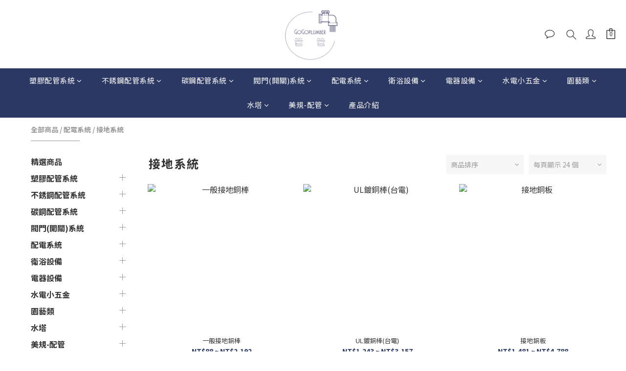

--- FILE ---
content_type: text/html; charset=utf-8
request_url: https://www.gogoplumber168.com/categories/%E6%8E%A5%E5%9C%B0%E7%B3%BB%E7%B5%B1
body_size: 70578
content:
<!DOCTYPE html>
<html lang="zh-hant"><head>  <!-- prefetch dns -->
<meta http-equiv="x-dns-prefetch-control" content="on">
<link rel="dns-prefetch" href="https://cdn.shoplineapp.com">
<link rel="preconnect" href="https://cdn.shoplineapp.com" crossorigin>
<link rel="dns-prefetch" href="https://shoplineimg.com">
<link rel="preconnect" href="https://shoplineimg.com">
<link rel="dns-prefetch" href="https://shoplineimg.com">
<link rel="preconnect" href="https://shoplineimg.com" title="image-service-origin">

  <link rel="preload" href="https://cdn.shoplineapp.com/s/javascripts/currencies.js" as="script">





<!-- Wrap what we need here -->


<!-- SEO -->
  
      <title>接地系統</title>


      <meta name="description" content="接地系統">



<!-- Meta -->
  
      <meta property="og:title" content="接地系統"/>

      <meta property="og:url" content="https://www.gogoplumber168.com/categories/接地系統">
      <link rel="canonical" href="https://www.gogoplumber168.com/categories/接地系統">
      <meta property="og:description" content="接地系統">

  <meta property="og:image" content="https://img.shoplineapp.com/media/image_clips/5c27938e646655000f2a6a66/original.png?1546097550"/>



    <script type="application/ld+json">
    {"@context":"https://schema.org","@type":"WebSite","name":"管管貿易有限公司","url":"https://www.gogoplumber168.com"}
    </script>


<!-- locale meta -->


  <meta name="viewport" content="width=device-width, initial-scale=1.0, viewport-fit=cover">
<meta name="mobile-web-app-capable" content="yes">
<meta name="format-detection" content="telephone=no" />
<meta name="google" value="notranslate">

<!-- Shop icon -->
  <link rel="shortcut icon" type="image/png" href="https://img.shoplineapp.com/media/image_clips/5c279392ceae3b0015302b57/original.png?1546097553">




<!--- Site Ownership Data -->
    <meta name="google-site-verification" content="IfSRlcAgFFtpZfPLME4R7n9omMjltYNGRXSBK3URERs">
    <meta name="msvalidate.01" content="E1267D21A6CB36BA19B801A64154BB43">
<!--- Site Ownership Data End-->

<!-- Styles -->


        <link rel="stylesheet" media="all" href="https://cdn.shoplineapp.com/assets/common-898e3d282d673c037e3500beff4d8e9de2ee50e01c27252b33520348e0b17da0.css" onload="" />

        <link rel="stylesheet" media="all" href="https://cdn.shoplineapp.com/assets/theme_kingsman_v2-4667533ef7a29e5189b2cd8648106733f7212e1a4e578f6853c5304d67a43efd.css" onload="" />


          <link rel="dns-prefetch" href="https://fonts.googleapis.com"><link rel="preconnect" href="https://fonts.googleapis.com"><link rel="dns-prefetch" href="https://fonts.gstatic.com"><link rel="preconnect" href="https://fonts.gstatic.com" crossorigin="true"><script>
  window.addEventListener('load', function() {
    const link = document.createElement('link');
    link.rel = 'stylesheet';
    link.href = 'https://fonts.googleapis.com/css2?family=Noto+Sans+TC:wght@400;500;700&family=Noto+Serif+TC:wght@400;500;700&display=swap';
    link.media = 'print';
    link.onload = () => {
      link.media = 'all';
    }
    document.head.appendChild(link);
  });
</script>








  <link rel="stylesheet" media="all" href="https://cdn.shoplineapp.com/packs/css/intl_tel_input-0d9daf73.chunk.css" />








<script type="text/javascript">
  window.mainConfig = JSON.parse('{\"sessionId\":\"\",\"merchantId\":\"5a8e3b8f552115705c002272\",\"appCoreHost\":\"shoplineapp.com\",\"assetHost\":\"https://cdn.shoplineapp.com/packs/\",\"apiBaseUrl\":\"http://shoplineapp.com\",\"eventTrackApi\":\"https://events.shoplytics.com/api\",\"frontCommonsApi\":\"https://front-commons.shoplineapp.com/api\",\"appendToUrl\":\"\",\"env\":\"production\",\"merchantData\":{\"_id\":\"5a8e3b8f552115705c002272\",\"addon_limit_enabled\":true,\"base_country_code\":\"TW\",\"base_currency\":{\"id\":\"twd\",\"iso_code\":\"TWD\",\"alternate_symbol\":\"NT$\",\"name\":\"New Taiwan Dollar\",\"symbol_first\":true,\"subunit_to_unit\":1},\"base_currency_code\":\"TWD\",\"beta_feature_keys\":[],\"brand_home_url\":\"https://www.gogoplumber168.com\",\"checkout_setting\":{\"enable_membership_autocheck\":true,\"enable_subscription_autocheck\":false,\"enforce_user_login_on_checkout\":true},\"current_plan_key\":\"basket\",\"current_theme_key\":\"kingsman_v2\",\"delivery_option_count\":19,\"enabled_stock_reminder\":false,\"handle\":\"gogoplumber168\",\"identifier\":\"\",\"instagram_access_token\":\"\",\"instagram_id\":\"\",\"invoice_activation\":\"inactive\",\"is_image_service_enabled\":true,\"mobile_logo_media_url\":\"https://img.shoplineapp.com/media/image_clips/5c279390d498052b47665131/original.png?1546097551\",\"name\":\"管管貿易有限公司\",\"order_setting\":{\"invoice_activation\":\"inactive\",\"short_message_activation\":\"inactive\",\"default_out_of_stock_reminder\":false,\"auto_cancel_expired_orders\":true,\"auto_revert_credit\":false,\"enabled_order_auth_expiry\":true,\"enforce_user_login_on_checkout\":true,\"enable_order_split_einvoice_reissue\":false,\"no_duplicate_uniform_invoice\":false,\"hourly_auto_invoice\":false,\"enabled_location_id\":false,\"enabled_sf_hidden_product_name\":false,\"customer_return_order\":{\"enabled\":false,\"available_return_days\":\"7\"},\"customer_cancel_order\":{\"enabled\":false,\"auto_revert_credit\":false},\"custom_fields\":[{\"type\":\"textarea\",\"label\":\"本店支援 line pay 付款，歡迎使用 line pay 進行結帳。\",\"required\":\"false\",\"display_type\":\"text_field\",\"name_translations\":{\"zh-hant\":\"本店支援 LINE Pay 付款，歡迎使用 LINE Pay 進行結帳。\"},\"hint_translations\":{\"zh-hant\":\"如需開立統一編號，請務必填寫此欄位。\"}},{\"type\":\"text\",\"label\":\"公司名稱\",\"display_type\":\"text_field\",\"name_translations\":{\"zh-hant\":\"公司名稱\"},\"hint_translations\":{\"zh-hant\":\"\"},\"field_id\":\"681432fa65b58e0010d206d9\"},{\"type\":\"text\",\"label\":\"統一編號\",\"display_type\":\"text_field\",\"name_translations\":{\"zh-hant\":\"統一編號\"},\"field_id\":\"681432fa65b58e0010d206da\"}],\"invoice\":{\"tax_id\":\"\"},\"facebook_messenging\":{\"status\":\"deactivated\"},\"status_update_sms\":{\"status\":\"deactivated\"},\"private_info_handle\":{\"enabled\":false,\"custom_fields_enabled\":false}},\"payment_method_count\":8,\"product_setting\":{\"enabled_show_member_price\":false,\"enabled_product_review\":true,\"variation_display\":\"swatches\",\"price_range_enabled\":true,\"enabled_pos_product_customized_price\":false,\"enabled_pos_product_price_tier\":false,\"preorder_add_to_cart_button_display\":\"depend_on_stock\"},\"promotion_setting\":{\"one_coupon_limit_enabled\":true,\"show_coupon\":true,\"multi_order_discount_strategy\":\"order_or_tier_promotion\",\"order_gift_threshold_mode\":\"after_price_discounts\",\"order_free_shipping_threshold_mode\":\"after_all_discounts\",\"category_item_gift_threshold_mode\":\"before_discounts\",\"category_item_free_shipping_threshold_mode\":\"before_discounts\"},\"rollout_keys\":[\"2FA_google_authenticator\",\"3_layer_category\",\"3_layer_navigation\",\"3_layer_variation\",\"711_CB_13countries\",\"711_CB_pickup_TH\",\"711_c2b_report_v2\",\"711_cross_delivery\",\"AdminCancelRecurringSubscription_V1\",\"MC_WA_Template_Management\",\"MC_manual_order\",\"MO_Apply_Coupon_Code\",\"StaffCanBeDeleted_V1\",\"SummaryStatement_V1\",\"UTM_export\",\"UTM_register\",\"abandoned_cart_notification\",\"add_system_fontstyle\",\"add_to_cart_revamp\",\"addon_products_limit_10\",\"addon_products_limit_unlimited\",\"addon_quantity\",\"address_format_batch2\",\"address_format_jp\",\"address_format_my\",\"address_format_us\",\"address_format_vn\",\"admin_app_extension\",\"admin_clientele_profile\",\"admin_custom_domain\",\"admin_image_service\",\"admin_logistic_bank_account\",\"admin_manual_order\",\"admin_realtime\",\"admin_vietnam_dong\",\"adminapp_order_form\",\"adminapp_wa_contacts_list\",\"ads_system_new_tab\",\"adyen_my_sc\",\"affiliate_by_product\",\"affiliate_dashboard\",\"affiliate_kol_report_appstore\",\"alipay_hk_sc\",\"amazon_product_review\",\"android_pos_agent_clockin_n_out\",\"android_pos_purchase_order_partial_in_storage\",\"android_pos_save_send_receipt\",\"android_pos_v2_force_upgrade_version_1-50-0_date_2025-08-30\",\"app_categories_filtering\",\"app_multiplan\",\"app_subscription_prorated_billing\",\"apply_multi_order_discount\",\"apps_store\",\"apps_store_blog\",\"apps_store_fb_comment\",\"apps_store_wishlist\",\"appstore_free_trial\",\"archive_order_data\",\"archive_order_ui\",\"assign_products_to_category\",\"auth_flow_revamp\",\"auto_credit_percentage\",\"auto_credit_recurring\",\"auto_reply_comment\",\"auto_reply_fb\",\"auto_save_sf_plus_address\",\"availability_buy_online_pickup_instore\",\"availability_preview_buy_online_pickup_instore\",\"basket_comparising_link_CNY\",\"basket_comparising_link_HKD\",\"basket_comparising_link_TWD\",\"basket_invoice_field\",\"basket_pricing_page_cny\",\"basket_pricing_page_hkd\",\"basket_pricing_page_myr\",\"basket_pricing_page_sgd\",\"basket_pricing_page_thb\",\"basket_pricing_page_twd\",\"basket_pricing_page_usd\",\"basket_pricing_page_vnd\",\"basket_subscription_coupon\",\"basket_subscription_email\",\"bianco_setting\",\"bidding_select_product\",\"bing_ads\",\"birthday_format_v2\",\"block_gtm_for_lighthouse\",\"blog\",\"blog_app\",\"blog_revamp_admin\",\"blog_revamp_admin_category\",\"blog_revamp_doublewrite\",\"blog_revamp_related_products\",\"blog_revamp_shop_category\",\"blog_revamp_singleread\",\"breadcrumb\",\"broadcast_advanced_filters\",\"broadcast_analytics\",\"broadcast_clone\",\"broadcast_email_html\",\"broadcast_facebook_template\",\"broadcast_line_template\",\"broadcast_unsubscribe_email\",\"bulk_action_customer\",\"bulk_action_product\",\"bulk_import_multi_lang\",\"bulk_payment_delivery_setting\",\"bulk_printing_labels_711C2C\",\"bulk_update_dynamic_fields\",\"bulk_update_job\",\"bulk_update_new_fields\",\"bulk_update_product_download_with_filter\",\"bulk_update_tag\",\"bulk_update_tag_enhancement\",\"bundle_add_type\",\"bundle_group\",\"bundle_page\",\"bundle_pricing\",\"bundle_promotion_apply_enhancement\",\"bundle_stackable\",\"buy_at_amazon\",\"buy_button\",\"buy_now_button\",\"buyandget_promotion\",\"callback_service\",\"cancel_order_by_customer\",\"cancel_order_by_customer_v2\",\"cart_addon\",\"cart_addon_condition\",\"cart_addon_limit\",\"cart_use_product_service\",\"cart_uuid\",\"category_banner_multiple\",\"category_limit_unlimited\",\"category_sorting\",\"channel_amazon\",\"channel_fb\",\"channel_integration\",\"channel_line\",\"charge_shipping_fee_by_product_qty\",\"chat_widget\",\"chat_widget_facebook\",\"chat_widget_ig\",\"chat_widget_line\",\"chat_widget_livechat\",\"chat_widget_whatsapp\",\"chatbot_card_carousel\",\"chatbot_card_template\",\"chatbot_image_widget\",\"chatbot_keywords_matching\",\"chatbot_welcome_template\",\"checkout_membercheckbox_toggle\",\"checkout_setting\",\"cn_pricing_page_2019\",\"combine_orders_app\",\"comment_list_export\",\"component_h1_tag\",\"connect_new_facebookpage\",\"consolidated_billing\",\"cookie_consent\",\"country_code\",\"coupon_center_back_to_cart\",\"coupon_notification\",\"coupon_v2\",\"create_staff_revamp\",\"credit_amount_condition_hidden\",\"credit_installment_payment_fee_hidden\",\"crm_email_custom\",\"crm_notify_preview\",\"crm_sms_custom\",\"crm_sms_notify\",\"cross_shop_tracker\",\"custom_css\",\"custom_home_delivery_tw\",\"custom_notify\",\"custom_order_export\",\"customer_advanced_filter\",\"customer_coupon\",\"customer_custom_field_limit_5\",\"customer_data_secure\",\"customer_edit\",\"customer_export_v2\",\"customer_group\",\"customer_group_analysis\",\"customer_group_filter_p2\",\"customer_group_filter_p3\",\"customer_group_regenerate\",\"customer_group_sendcoupon\",\"customer_import_50000_failure_report\",\"customer_import_v2\",\"customer_import_v3\",\"customer_list\",\"customer_new_report\",\"customer_referral\",\"customer_referral_notify\",\"customer_search_match\",\"customer_tag\",\"dashboard_v2\",\"dashboard_v2_revamp\",\"date_picker_v2\",\"deep_link_support_linepay\",\"deep_link_support_payme\",\"deep_search\",\"default_theme_ultrachic\",\"delivery_time\",\"delivery_time_with_quantity\",\"design_submenu\",\"dev_center_app_store\",\"disable_footer_brand\",\"disable_old_upgrade_reminder\",\"domain_applicable\",\"doris_bien_setting\",\"dusk_setting\",\"ec_order_unlimit\",\"ecpay_expirydate\",\"ecpay_payment_gateway\",\"einvoice_bulk_update\",\"einvoice_edit\",\"einvoice_newlogic\",\"email_credit_expire_notify\",\"email_custom\",\"email_member_forget_password_notify\",\"email_member_register_notify\",\"email_order_notify\",\"email_verification\",\"enable_body_script\",\"enable_calculate_api_promotion_apply\",\"enable_calculate_api_promotion_filter\",\"enable_cart_api\",\"enable_cart_service\",\"enable_corejs_splitting\",\"enable_lazysizes_image_tag\",\"enable_new_css_bundle\",\"enable_order_status_callback_revamp_for_promotion\",\"enable_order_status_callback_revamp_for_storefront\",\"enable_promotion_usage_record\",\"enable_shopjs_splitting\",\"enhanced_catalog_feed\",\"exclude_product\",\"exclude_product_v2\",\"execute_shipment_permission\",\"export_inventory_report_v2\",\"express_cart\",\"express_checkout_pages\",\"extend_reminder\",\"facebook_ads\",\"facebook_dia\",\"facebook_line_promotion_notify\",\"facebook_login\",\"facebook_messenger_subscription\",\"facebook_notify\",\"facebook_pixel_manager\",\"fb_1on1_chat\",\"fb_comment_app\",\"fb_entrance_optimization\",\"fb_feed_unlimit\",\"fb_group\",\"fb_menu\",\"fb_messenger_onetime_notification\",\"fb_multi_category_feed\",\"fb_pixel_matching\",\"fb_pixel_v2\",\"fb_post_management\",\"fb_product_set\",\"fb_quick_signup_link\",\"fb_shop_now_button\",\"fb_ssapi\",\"fb_sub_button\",\"fb_welcome_msg\",\"fbe_oe\",\"fbe_shop\",\"fbe_v2\",\"fbe_v2_edit\",\"feature_alttag_phase1\",\"feature_alttag_phase2\",\"flash_price_campaign\",\"fm_order_receipt\",\"fmt_c2c_newlabel\",\"fmt_revision\",\"footer_brand\",\"footer_builder\",\"footer_builder_new\",\"form_builder\",\"form_builder_access\",\"form_builder_user_management\",\"form_builder_v2_elements\",\"form_builder_v2_receiver\",\"form_builder_v2_report\",\"get_coupon\",\"get_promotions_by_cart\",\"gift_shipping_promotion_discount_condition\",\"gifts_limit_10\",\"gifts_limit_unlimited\",\"gmv_revamp\",\"godaddy\",\"google_ads_api\",\"google_ads_manager\",\"google_analytics_4\",\"google_analytics_manager\",\"google_content_api\",\"google_dynamic_remarketing_tag\",\"google_enhanced_conversions\",\"google_preorder_feed\",\"google_product_category_3rdlayer\",\"google_recaptcha\",\"google_remarketing_manager\",\"google_signup_login\",\"google_tag_manager\",\"gp_tw_sc\",\"group_url_bind_post_live\",\"h2_tag_phase1\",\"hct_logistics_bills_report\",\"hidden_product\",\"hidden_product_p2\",\"hide_credit_point_record_balance\",\"hk_pricing_page_2019\",\"hkd_pricing_page_disabled_2020\",\"ig_browser_notify\",\"ig_live\",\"ig_login_entrance\",\"ig_new_api\",\"image_gallery\",\"image_gallery_p2\",\"image_host_by_region\",\"image_limit_100000\",\"image_limit_30000\",\"image_widget_mobile\",\"inbox_manual_order\",\"inbox_send_cartlink\",\"increase_variation_limit\",\"instagram_create_post\",\"instagram_post_sales\",\"instant_order_form\",\"integrated_label_711\",\"integrated_sfexpress\",\"integration_one\",\"inventory_change_reason\",\"inventory_search_v2\",\"job_api_products_export\",\"job_api_user_export\",\"job_product_import\",\"jquery_v3\",\"kingsman_v2_setting\",\"layout_engine_service_kingsman_blogs\",\"layout_engine_service_kingsman_member_center\",\"layout_engine_service_kingsman_pdp\",\"layout_engine_service_kingsman_plp\",\"layout_engine_service_kingsman_promotions\",\"line_1on1_chat\",\"line_ads_tag\",\"line_broadcast\",\"line_ec\",\"line_in_chat_shopping\",\"line_live\",\"line_login\",\"line_login_mobile\",\"line_point_cpa_tag\",\"line_shopping_new_fields\",\"line_signup\",\"live_after_keyword\",\"live_ai_tag_comments\",\"live_announce_bids\",\"live_announce_buyer\",\"live_bidding\",\"live_broadcast_v2\",\"live_bulk_checkoutlink\",\"live_bulk_edit\",\"live_checkout_notification\",\"live_checkout_notification_all\",\"live_checkout_notification_message\",\"live_comment_discount\",\"live_comment_robot\",\"live_create_product_v2\",\"live_crosspost\",\"live_dashboard_product\",\"live_event_discount\",\"live_exclusive_price\",\"live_fb_group\",\"live_fhd_video\",\"live_general_settings\",\"live_group_event\",\"live_host_panel\",\"live_ig_messenger_broadcast\",\"live_ig_product_recommend\",\"live_im_switch\",\"live_keyword_switch\",\"live_line_broadcast\",\"live_line_management\",\"live_line_multidisplay\",\"live_luckydraw_enhancement\",\"live_messenger_broadcast\",\"live_order_block\",\"live_print_advanced\",\"live_product_recommend\",\"live_shopline_announcement\",\"live_shopline_beauty_filter\",\"live_shopline_keyword\",\"live_shopline_product_card\",\"live_shopline_view\",\"live_shopline_view_marquee\",\"live_show_storefront_facebook\",\"live_show_storefront_shopline\",\"live_stream_settings\",\"locale_revamp\",\"lock_cart_sc_product\",\"logistic_bill_v2_711_b2c\",\"logistic_bill_v2_711_c2c\",\"logo_favicon\",\"luckydraw_products\",\"luckydraw_qualification\",\"manual_activation\",\"manual_order\",\"manual_order_7-11\",\"manual_order_ec_to_sc\",\"manually_bind_post\",\"marketing_affiliate\",\"marketing_affiliate_p2\",\"mc-history-instant\",\"mc_711crossborder\",\"mc_ad_tag\",\"mc_assign_message\",\"mc_auto_bind_member\",\"mc_autoreply_cotent\",\"mc_autoreply_question\",\"mc_autoreply_trigger\",\"mc_broadcast\",\"mc_broadcast_v2\",\"mc_bulk_read\",\"mc_chatbot_template\",\"mc_delete_message\",\"mc_edit_cart\",\"mc_history_instant\",\"mc_history_post\",\"mc_im\",\"mc_inbox_autoreply\",\"mc_input_status\",\"mc_instant_notifications\",\"mc_invoicetitle_optional\",\"mc_keyword_autotagging\",\"mc_line_broadcast\",\"mc_line_broadcast_all_friends\",\"mc_line_cart\",\"mc_logistics_hct\",\"mc_logistics_tcat\",\"mc_manage_blacklist\",\"mc_mark_todo\",\"mc_new_menu\",\"mc_phone_tag\",\"mc_reminder_unpaid\",\"mc_reply_pic\",\"mc_setting_message\",\"mc_setting_orderform\",\"mc_shop_message_refactor\",\"mc_smart_advice\",\"mc_sort_waitingtime\",\"mc_sort_waitingtime_new\",\"mc_tw_invoice\",\"media_gcp_upload\",\"member_center_profile_revamp\",\"member_import_notify\",\"member_info_reward\",\"member_info_reward_subscription\",\"member_password_setup_notify\",\"member_price\",\"membership_tier_double_write\",\"membership_tier_notify\",\"membership_tiers\",\"memebr_center_point_credit_revamp\",\"menu_limit_100\",\"menu_limit_unlimited\",\"merchant_automatic_payment_setting\",\"message_center_v3\",\"message_revamp\",\"mo_remove_discount\",\"mobile_and_email_signup\",\"mobile_signup_p2\",\"modularize_address_format\",\"molpay_credit_card\",\"multi_lang\",\"multicurrency\",\"my_pricing_page_2019\",\"myapp_reauth_alert\",\"myr_pricing_page_disabled_2020\",\"new_app_subscription\",\"new_layout_for_mobile_and_pc\",\"new_onboarding_flow\",\"new_return_management\",\"new_settings_apply_all_promotion\",\"new_signup_flow\",\"new_sinopac_3d\",\"notification_custom_sending_time\",\"npb_theme_philia\",\"npb_widget_font_size_color\",\"ob_revamp\",\"ob_sgstripe\",\"ob_twecpay\",\"oceanpay\",\"old_fbe_removal\",\"onboarding_basketplan\",\"onboarding_handle\",\"one_new_filter\",\"one_page_store\",\"one_page_store_1000\",\"one_page_store_checkout\",\"one_page_store_clone\",\"one_page_store_product_set\",\"online_credit_redemption_toggle\",\"online_store_design\",\"online_store_design_setup_guide_basketplan\",\"order_add_to_cart\",\"order_archive_calculation_revamp_crm_amount\",\"order_archive_calculation_revamp_crm_member\",\"order_archive_product_testing\",\"order_archive_testing\",\"order_archive_testing_crm\",\"order_archive_testing_order_details\",\"order_archive_testing_return_order\",\"order_confirmation_slip_upload\",\"order_custom_field_limit_5\",\"order_custom_notify\",\"order_decoupling_product_revamp\",\"order_discount_stackable\",\"order_export_366day\",\"order_export_v2\",\"order_filter_shipped_date\",\"order_message_broadcast\",\"order_new_source\",\"order_promotion_split\",\"order_search_custom_field\",\"order_search_sku\",\"order_select_across_pages\",\"order_sms_notify\",\"order_split\",\"order_status_non_automation\",\"order_status_tag_color\",\"order_tag\",\"orderemail_new_logic\",\"other_custom_notify\",\"out_of_stock_order\",\"page_builder_revamp\",\"page_builder_revamp_theme_setting\",\"page_builder_section_cache_enabled\",\"page_builder_widget_accordion\",\"page_builder_widget_blog\",\"page_builder_widget_category\",\"page_builder_widget_collage\",\"page_builder_widget_countdown\",\"page_builder_widget_custom_liquid\",\"page_builder_widget_instagram\",\"page_builder_widget_product_text\",\"page_builder_widget_subscription\",\"page_builder_widget_video\",\"page_limit_unlimited\",\"page_view_cache\",\"pakpobox\",\"partial_free_shipping\",\"payme\",\"payment_condition\",\"payment_fee_config\",\"payment_image\",\"payment_slip_notify\",\"paypal_upgrade\",\"pdp_image_lightbox\",\"pdp_image_lightbox_icon\",\"pending_subscription\",\"philia_setting\",\"pickup_remember_store\",\"plp_label_wording\",\"plp_product_seourl\",\"plp_variation_selector\",\"pos_only_product_settings\",\"pos_retail_store_price\",\"pos_setup_guide_basketplan\",\"post_cancel_connect\",\"post_commerce_stack_comment\",\"post_fanpage_luckydraw\",\"post_fb_group\",\"post_general_setting\",\"post_lock_pd\",\"post_sales_dashboard\",\"postsale_auto_reply\",\"postsale_create_post\",\"postsale_ig_auto_reply\",\"postsales_connect_multiple_posts\",\"preorder_limit\",\"preset_publish\",\"product_available_time\",\"product_cost_permission\",\"product_feed_info\",\"product_feed_manager_availability\",\"product_feed_revamp\",\"product_index_v2\",\"product_info\",\"product_limit_1000\",\"product_limit_unlimited\",\"product_log_v2\",\"product_page_limit_10\",\"product_quantity_update\",\"product_recommendation_abtesting\",\"product_revamp_doublewrite\",\"product_revamp_singleread\",\"product_review_import\",\"product_review_import_installable\",\"product_review_plp\",\"product_search\",\"product_set_revamp\",\"product_set_v2_enhancement\",\"product_summary\",\"promotion_blacklist\",\"promotion_filter_by_date\",\"promotion_first_purchase\",\"promotion_first_purchase_channel\",\"promotion_hour\",\"promotion_limit_10\",\"promotion_limit_100\",\"promotion_limit_unlimited\",\"promotion_minitem\",\"promotion_page\",\"promotion_page_reminder\",\"promotion_page_seo_button\",\"promotion_record_archive_test\",\"promotion_reminder\",\"purchase_limit_campaign\",\"quick_answer\",\"recaptcha_reset_pw\",\"redirect_301_settings\",\"rejected_bill_reminder\",\"remove_fblike_sc\",\"repay_cookie\",\"replace_janus_interface\",\"replace_lms_old_oa_interface\",\"reports\",\"revert_credit_p2\",\"revert_credit_status\",\"sales_dashboard\",\"sangria_setting\",\"sc_advanced_keyword\",\"sc_ai_chat_analysis\",\"sc_ai_suggested_reply\",\"sc_alipay_standard\",\"sc_atm\",\"sc_auto_bind_member\",\"sc_autodetect_address\",\"sc_autodetect_paymentslip\",\"sc_autoreply_icebreaker\",\"sc_broadcast_permissions\",\"sc_clearcart\",\"sc_clearcart_all\",\"sc_comment_label\",\"sc_comment_list\",\"sc_conversations_statistics_sunset\",\"sc_download_adminapp\",\"sc_facebook_broadcast\",\"sc_facebook_live\",\"sc_fb_ig_subscription\",\"sc_gpt_chatsummary\",\"sc_gpt_content_generator\",\"sc_gpt_knowledge_base\",\"sc_group_pm_commentid\",\"sc_group_webhook\",\"sc_intercom\",\"sc_keywords\",\"sc_line_live_pl\",\"sc_list_search\",\"sc_live_line\",\"sc_lock_inventory\",\"sc_manual_order\",\"sc_mc_settings\",\"sc_mo_711emap\",\"sc_order_unlimit\",\"sc_outstock_msg\",\"sc_overall_statistics\",\"sc_overall_statistics_api_v3\",\"sc_overall_statistics_v2\",\"sc_pickup\",\"sc_post_feature\",\"sc_product_set\",\"sc_product_variation\",\"sc_sidebar\",\"sc_similar_question_replies\",\"sc_slp_subscription_promotion\",\"sc_standard\",\"sc_store_pickup\",\"sc_wa_contacts_list\",\"sc_wa_message_report\",\"sc_wa_permissions\",\"scheduled_home_page\",\"search_function_image_gallery\",\"security_center\",\"select_all_customer\",\"select_all_inventory\",\"send_coupon_notification\",\"session_expiration_period\",\"setup_guide_basketplan\",\"sfexpress_centre\",\"sfexpress_eflocker\",\"sfexpress_service\",\"sfexpress_store\",\"sg_onboarding_currency\",\"share_cart_link\",\"shop_builder_plp\",\"shop_category_filter\",\"shop_category_filter_bulk_action\",\"shop_product_search_rate_limit\",\"shop_related_recaptcha\",\"shop_template_advanced_setting\",\"shopback_cashback\",\"shopline_captcha\",\"shopline_email_captcha\",\"shopline_product_reviews\",\"shoplytics_api_ordersales_v4\",\"shoplytics_api_psa_wide_table\",\"shoplytics_benchmark\",\"shoplytics_broadcast_api_v3\",\"shoplytics_channel_store_permission\",\"shoplytics_credit_analysis\",\"shoplytics_customer_refactor_api_v3\",\"shoplytics_date_picker_v2\",\"shoplytics_event_realtime_refactor_api_v3\",\"shoplytics_events_api_v3\",\"shoplytics_export_flex\",\"shoplytics_homepage_v2\",\"shoplytics_invoices_api_v3\",\"shoplytics_lite\",\"shoplytics_membership_tier_growth\",\"shoplytics_orders_api_v3\",\"shoplytics_ordersales_v3\",\"shoplytics_payments_api_v3\",\"shoplytics_product_revamp_api_v3\",\"shoplytics_promotions_api_v3\",\"shoplytics_psa_multi_stores_export\",\"shoplytics_psa_sub_categories\",\"shoplytics_rfim_enhancement_v3\",\"shoplytics_session_metrics\",\"shoplytics_staff_api_v3\",\"shoplytics_to_hd\",\"shopping_session_enabled\",\"signin_register_revamp\",\"skya_setting\",\"sl_logistics_bulk_action\",\"sl_logistics_fmt_freeze\",\"sl_logistics_modularize\",\"sl_payment_alipay\",\"sl_payment_cc\",\"sl_payment_standard_v2\",\"sl_payment_type_check\",\"sl_payments_apple_pay\",\"sl_payments_cc_promo\",\"sl_payments_my_cc\",\"sl_payments_my_fpx\",\"sl_payments_sg_cc\",\"sl_payments_tw_cc\",\"sl_pos_admin_cancel_order\",\"sl_pos_admin_delete_order\",\"sl_pos_admin_inventory_transfer\",\"sl_pos_admin_order_archive_testing\",\"sl_pos_admin_purchase_order\",\"sl_pos_admin_register_shift\",\"sl_pos_admin_staff\",\"sl_pos_agent_by_channel\",\"sl_pos_agent_clockin_n_out\",\"sl_pos_agent_performance\",\"sl_pos_android_A4_printer\",\"sl_pos_android_check_cart_items_with_local_db\",\"sl_pos_android_order_reduction\",\"sl_pos_android_receipt_enhancement\",\"sl_pos_app_order_archive_testing\",\"sl_pos_app_transaction_filter_enhance\",\"sl_pos_apps_store\",\"sl_pos_bugfender_log_reduction\",\"sl_pos_bulk_import_update_enhancement\",\"sl_pos_check_duplicate_create_order\",\"sl_pos_claim_coupon\",\"sl_pos_convert_order_to_cart_by_snapshot\",\"sl_pos_customerID_duplicate_check\",\"sl_pos_customer_info_enhancement\",\"sl_pos_customized_price\",\"sl_pos_disable_touchid_unlock\",\"sl_pos_discount\",\"sl_pos_einvoice_refactor\",\"sl_pos_feature_permission\",\"sl_pos_force_upgrade_1-109-0\",\"sl_pos_force_upgrade_1-110-1\",\"sl_pos_free_gifts_promotion\",\"sl_pos_from_Swift_to_OC\",\"sl_pos_iOS_A4_printer\",\"sl_pos_iOS_app_transaction_filter_enhance\",\"sl_pos_iOS_cashier_revamp_cart\",\"sl_pos_iOS_cashier_revamp_product_list\",\"sl_pos_iPadOS_version_upgrade_remind_16_0_0\",\"sl_pos_initiate_couchbase\",\"sl_pos_inventory_count\",\"sl_pos_inventory_count_difference_reason\",\"sl_pos_inventory_count_for_selected_products\",\"sl_pos_inventory_feature_module\",\"sl_pos_inventory_transfer_insert_enhancement\",\"sl_pos_inventory_transfer_request\",\"sl_pos_invoice_product_name_filter\",\"sl_pos_invoice_swiftUI_revamp\",\"sl_pos_invoice_toast_show\",\"sl_pos_ios_receipt_info_enhancement\",\"sl_pos_ios_small_label_enhancement\",\"sl_pos_ios_version_upgrade_remind\",\"sl_pos_itc\",\"sl_pos_logo_terms_and_condition\",\"sl_pos_new_report_customer_analysis\",\"sl_pos_new_report_daily_payment_methods\",\"sl_pos_new_report_overview\",\"sl_pos_new_report_product_preorder\",\"sl_pos_new_report_transaction_detail\",\"sl_pos_no_minimum_age\",\"sl_pos_order_refactor_admin\",\"sl_pos_order_upload_using_pos_service\",\"sl_pos_partial_return\",\"sl_pos_password_setting_refactor\",\"sl_pos_payment\",\"sl_pos_payment_method_picture\",\"sl_pos_payment_method_prioritized_and_hidden\",\"sl_pos_payoff_preorder\",\"sl_pos_product_add_to_cart_refactor\",\"sl_pos_product_variation_ui\",\"sl_pos_promotion\",\"sl_pos_purchase_order_onlinestore\",\"sl_pos_purchase_order_partial_in_storage\",\"sl_pos_receipt_information\",\"sl_pos_receipt_preorder_return_enhancement\",\"sl_pos_receipt_swiftUI_revamp\",\"sl_pos_register_shift\",\"sl_pos_report_shoplytics_psi\",\"sl_pos_revert_credit\",\"sl_pos_save_send_receipt\",\"sl_pos_show_coupon\",\"sl_pos_stock_refactor\",\"sl_pos_supplier_refactor\",\"sl_pos_toast_revamp\",\"sl_pos_transaction_conflict\",\"sl_pos_transaction_view_admin\",\"sl_pos_transfer_onlinestore\",\"sl_pos_user_permission\",\"sl_pos_variation_setting_refactor\",\"sl_purchase_order_search_create_enhancement\",\"slp_bank_promotion\",\"slp_product_subscription\",\"slp_remember_credit_card\",\"slp_swap\",\"smart_omo_appstore\",\"smart_product_recommendation\",\"smart_product_recommendation_regular\",\"smart_recommended_related_products\",\"sms_custom\",\"sms_with_shop_name\",\"social_channel_revamp\",\"social_channel_user\",\"social_name_in_order\",\"sso_lang_th\",\"sso_lang_vi\",\"staff_elasticsearch\",\"staff_limit_5\",\"staff_service_migration\",\"static_resource_host_by_region\",\"stop_slp_approvedemail\",\"store_pick_up\",\"storefront_app_extension\",\"storefront_return\",\"stripe_3d_secure\",\"stripe_3ds_cny\",\"stripe_3ds_hkd\",\"stripe_3ds_myr\",\"stripe_3ds_sgd\",\"stripe_3ds_thb\",\"stripe_3ds_usd\",\"stripe_3ds_vnd\",\"stripe_google_pay\",\"stripe_payment_intents\",\"stripe_radar\",\"stripe_subscription_my_account\",\"structured_data\",\"studio_livestream\",\"sub_sgstripe\",\"subscription_config_edit\",\"subscription_config_edit_delivery_payment\",\"subscription_currency\",\"tappay_3D_secure\",\"tappay_sdk_v2_3_2\",\"tappay_sdk_v3\",\"tax_inclusive_setting\",\"taxes_settings\",\"tcat_711pickup_sl_logisitics\",\"tcat_logistics_bills_report\",\"tcat_newlabel\",\"th_pricing_page_2020\",\"thb_pricing_page_disabled_2020\",\"theme_bianco\",\"theme_doris_bien\",\"theme_kingsman_v2\",\"theme_level_3\",\"theme_sangria\",\"theme_ultrachic\",\"tier_birthday_credit\",\"tier_member_points\",\"tier_member_price\",\"tier_reward_app_availability\",\"tier_reward_app_p2\",\"tier_reward_credit\",\"tnc-checkbox\",\"toggle_mobile_category\",\"tw_app_shopback_cashback\",\"tw_fm_sms\",\"tw_pricing_page_2019\",\"tw_stripe_subscription\",\"twd_pricing_page_disabled_2020\",\"uc_integration\",\"uc_v2_endpoints\",\"ultra_setting\",\"unified_admin\",\"use_ngram_for_order_search\",\"user_center_social_channel\",\"variant_image_selector\",\"variant_saleprice_cost_weight\",\"variation_label_swatches\",\"varm_setting\",\"vn_pricing_page_2020\",\"vnd_pricing_page_disabled_2020\",\"wa_broadcast_customer_group\",\"wa_system_template\",\"wa_template_custom_content\",\"whatsapp_accept_marketing\",\"whatsapp_catalog\",\"whatsapp_extension\",\"whatsapp_order_form\",\"whatsapp_orderstatus_toggle\",\"yahoo_dot\",\"youtube_live_shopping\",\"zotabox_installable\"],\"shop_default_home_url\":\"https://gogoplumber168.shoplineapp.com\",\"shop_status\":\"open\",\"show_sold_out\":false,\"sl_payment_merchant_id\":\"1465136559878719488\",\"supported_languages\":[\"en\",\"zh-hant\"],\"tags\":[\"other\"],\"time_zone\":\"Asia/Taipei\",\"updated_at\":\"2026-01-13T17:01:46.639Z\",\"user_setting\":{\"_id\":\"5a8e3b8f552115705c002275\",\"created_at\":\"2018-02-22T03:39:59.620Z\",\"data\":{\"general_fields\":[{\"type\":\"gender\",\"options\":{\"order\":{\"include\":\"false\",\"required\":\"false\"},\"signup\":{\"include\":\"false\",\"required\":\"false\"},\"profile\":{\"include\":\"false\",\"required\":\"false\"}}},{\"type\":\"birthday\",\"options\":{\"order\":{\"include\":\"false\",\"required\":\"false\"},\"signup\":{\"include\":\"false\",\"required\":\"false\"},\"profile\":{\"include\":\"false\",\"required\":\"false\"}}}],\"minimum_age_limit\":13,\"custom_fields\":[],\"signup_method\":\"email_and_mobile\",\"sms_verification\":{\"status\":\"false\",\"supported_countries\":[\"*\"]},\"facebook_login\":{\"status\":\"active\",\"app_id\":\"2115459682044827\"},\"enable_facebook_comment\":{\"status\":\"active\"},\"facebook_comment\":\"\",\"line_login\":{\"status\":\"active\"},\"recaptcha_signup\":{\"status\":\"true\",\"site_key\":\"6Le9fTYpAAAAANUp0yDaqr45oaxPYn4SzD-gqEo3\"},\"email_verification\":{\"status\":\"true\"},\"login_with_verification\":{\"status\":\"true\"},\"upgrade_reminder\":null,\"enable_user_credit\":true,\"birthday_format\":\"YYYY/MM/DD\",\"send_birthday_credit_period\":\"daily\",\"member_info_reward\":{\"enabled\":false,\"reward_on\":[],\"coupons\":{\"enabled\":false,\"promotion_ids\":[]}},\"enable_age_policy\":false},\"item_type\":\"\",\"key\":\"users\",\"name\":null,\"owner_id\":\"5a8e3b8f552115705c002272\",\"owner_type\":\"Merchant\",\"publish_status\":\"published\",\"status\":\"active\",\"updated_at\":\"2024-06-09T07:09:17.597Z\",\"value\":null}},\"localeData\":{\"loadedLanguage\":{\"name\":\"繁體中文\",\"code\":\"zh-hant\"},\"supportedLocales\":[{\"name\":\"English\",\"code\":\"en\"},{\"name\":\"繁體中文\",\"code\":\"zh-hant\"}]},\"currentUser\":null,\"themeSettings\":{\"categories_collapsed\":true,\"mobile_categories_collapsed\":true,\"image_fill\":false,\"is_multicurrency_enabled\":false,\"show_promotions_on_product\":true,\"enabled_quick_cart\":false,\"category_page\":\"24\",\"opens_in_new_tab\":false,\"enabled_wish_list\":false,\"hide_language_selector\":true,\"facebook_comment\":true,\"mobile_categories_removed\":true,\"plp_wishlist\":false,\"buy_now_button\":{\"enabled\":false,\"color\":\"fb7813\"}},\"isMultiCurrencyEnabled\":false,\"features\":{\"plans\":{\"free\":{\"member_price\":false,\"cart_addon\":false,\"google_analytics_ecommerce\":false,\"membership\":false,\"shopline_logo\":true,\"user_credit\":{\"manaul\":false,\"auto\":false},\"variant_image_selector\":false},\"standard\":{\"member_price\":false,\"cart_addon\":false,\"google_analytics_ecommerce\":false,\"membership\":false,\"shopline_logo\":true,\"user_credit\":{\"manaul\":false,\"auto\":false},\"variant_image_selector\":false},\"starter\":{\"member_price\":false,\"cart_addon\":false,\"google_analytics_ecommerce\":false,\"membership\":false,\"shopline_logo\":true,\"user_credit\":{\"manaul\":false,\"auto\":false},\"variant_image_selector\":false},\"pro\":{\"member_price\":false,\"cart_addon\":false,\"google_analytics_ecommerce\":false,\"membership\":false,\"shopline_logo\":false,\"user_credit\":{\"manaul\":false,\"auto\":false},\"variant_image_selector\":false},\"business\":{\"member_price\":false,\"cart_addon\":false,\"google_analytics_ecommerce\":true,\"membership\":true,\"shopline_logo\":false,\"user_credit\":{\"manaul\":false,\"auto\":false},\"facebook_comments_plugin\":true,\"variant_image_selector\":false},\"basic\":{\"member_price\":false,\"cart_addon\":false,\"google_analytics_ecommerce\":false,\"membership\":false,\"shopline_logo\":false,\"user_credit\":{\"manaul\":false,\"auto\":false},\"variant_image_selector\":false},\"basic2018\":{\"member_price\":false,\"cart_addon\":false,\"google_analytics_ecommerce\":false,\"membership\":false,\"shopline_logo\":true,\"user_credit\":{\"manaul\":false,\"auto\":false},\"variant_image_selector\":false},\"sc\":{\"member_price\":false,\"cart_addon\":false,\"google_analytics_ecommerce\":true,\"membership\":false,\"shopline_logo\":true,\"user_credit\":{\"manaul\":false,\"auto\":false},\"facebook_comments_plugin\":true,\"facebook_chat_plugin\":true,\"variant_image_selector\":false},\"advanced\":{\"member_price\":false,\"cart_addon\":false,\"google_analytics_ecommerce\":true,\"membership\":false,\"shopline_logo\":false,\"user_credit\":{\"manaul\":false,\"auto\":false},\"facebook_comments_plugin\":true,\"facebook_chat_plugin\":true,\"variant_image_selector\":false},\"premium\":{\"member_price\":true,\"cart_addon\":true,\"google_analytics_ecommerce\":true,\"membership\":true,\"shopline_logo\":false,\"user_credit\":{\"manaul\":true,\"auto\":true},\"google_dynamic_remarketing\":true,\"facebook_comments_plugin\":true,\"facebook_chat_plugin\":true,\"wish_list\":true,\"facebook_messenger_subscription\":true,\"product_feed\":true,\"express_checkout\":true,\"variant_image_selector\":true},\"enterprise\":{\"member_price\":true,\"cart_addon\":true,\"google_analytics_ecommerce\":true,\"membership\":true,\"shopline_logo\":false,\"user_credit\":{\"manaul\":true,\"auto\":true},\"google_dynamic_remarketing\":true,\"facebook_comments_plugin\":true,\"facebook_chat_plugin\":true,\"wish_list\":true,\"facebook_messenger_subscription\":true,\"product_feed\":true,\"express_checkout\":true,\"variant_image_selector\":true},\"crossborder\":{\"member_price\":true,\"cart_addon\":true,\"google_analytics_ecommerce\":true,\"membership\":true,\"shopline_logo\":false,\"user_credit\":{\"manaul\":true,\"auto\":true},\"google_dynamic_remarketing\":true,\"facebook_comments_plugin\":true,\"facebook_chat_plugin\":true,\"wish_list\":true,\"facebook_messenger_subscription\":true,\"product_feed\":true,\"express_checkout\":true,\"variant_image_selector\":true},\"o2o\":{\"member_price\":true,\"cart_addon\":true,\"google_analytics_ecommerce\":true,\"membership\":true,\"shopline_logo\":false,\"user_credit\":{\"manaul\":true,\"auto\":true},\"google_dynamic_remarketing\":true,\"facebook_comments_plugin\":true,\"facebook_chat_plugin\":true,\"wish_list\":true,\"facebook_messenger_subscription\":true,\"product_feed\":true,\"express_checkout\":true,\"subscription_product\":true,\"variant_image_selector\":true}}},\"requestCountry\":\"US\",\"trackerEventData\":{\"Category ID\":\"5b0ac8d80e64fe9203005bfa\"},\"isRecaptchaEnabled\":true,\"isRecaptchaEnterprise\":false,\"recaptchaEnterpriseSiteKey\":\"6LeMcv0hAAAAADjAJkgZLpvEiuc6migO0KyLEadr\",\"recaptchaEnterpriseCheckboxSiteKey\":\"6LfQVEEoAAAAAAzllcvUxDYhfywH7-aY52nsJ2cK\",\"recaptchaSiteKey\":\"6Le9fTYpAAAAANUp0yDaqr45oaxPYn4SzD-gqEo3\",\"currencyData\":{\"supportedCurrencies\":[{\"name\":\"$ HKD\",\"symbol\":\"$\",\"iso_code\":\"hkd\"},{\"name\":\"P MOP\",\"symbol\":\"P\",\"iso_code\":\"mop\"},{\"name\":\"¥ CNY\",\"symbol\":\"¥\",\"iso_code\":\"cny\"},{\"name\":\"$ TWD\",\"symbol\":\"$\",\"iso_code\":\"twd\"},{\"name\":\"$ USD\",\"symbol\":\"$\",\"iso_code\":\"usd\"},{\"name\":\"$ SGD\",\"symbol\":\"$\",\"iso_code\":\"sgd\"},{\"name\":\"€ EUR\",\"symbol\":\"€\",\"iso_code\":\"eur\"},{\"name\":\"$ AUD\",\"symbol\":\"$\",\"iso_code\":\"aud\"},{\"name\":\"£ GBP\",\"symbol\":\"£\",\"iso_code\":\"gbp\"},{\"name\":\"₱ PHP\",\"symbol\":\"₱\",\"iso_code\":\"php\"},{\"name\":\"RM MYR\",\"symbol\":\"RM\",\"iso_code\":\"myr\"},{\"name\":\"฿ THB\",\"symbol\":\"฿\",\"iso_code\":\"thb\"},{\"name\":\"د.إ AED\",\"symbol\":\"د.إ\",\"iso_code\":\"aed\"},{\"name\":\"¥ JPY\",\"symbol\":\"¥\",\"iso_code\":\"jpy\"},{\"name\":\"$ BND\",\"symbol\":\"$\",\"iso_code\":\"bnd\"},{\"name\":\"₩ KRW\",\"symbol\":\"₩\",\"iso_code\":\"krw\"},{\"name\":\"Rp IDR\",\"symbol\":\"Rp\",\"iso_code\":\"idr\"},{\"name\":\"₫ VND\",\"symbol\":\"₫\",\"iso_code\":\"vnd\"},{\"name\":\"$ CAD\",\"symbol\":\"$\",\"iso_code\":\"cad\"}],\"requestCountryCurrencyCode\":\"TWD\"},\"previousUrl\":\"\",\"checkoutLandingPath\":\"/cart\",\"webpSupported\":true,\"pageType\":\"products-index\",\"paypalCnClientId\":\"AYVtr8kMzEyRCw725vQM_-hheFyo1FuWeaup4KPSvU1gg44L-NG5e2PNcwGnMo2MLCzGRg4eVHJhuqBP\",\"efoxPayVersion\":\"1.0.60\",\"universalPaymentSDKUrl\":\"https://cdn.myshopline.com\",\"shoplinePaymentCashierSDKUrl\":\"https://cdn.myshopline.com/pay/paymentElement/1.7.1/index.js\",\"shoplinePaymentV2Env\":\"prod\",\"shoplinePaymentGatewayEnv\":\"prod\",\"currentPath\":\"/categories/%E6%8E%A5%E5%9C%B0%E7%B3%BB%E7%B5%B1\",\"isExceedCartLimitation\":null,\"familyMartEnv\":\"prod\",\"familyMartConfig\":{\"cvsname\":\"familymart.shoplineapp.com\"},\"familyMartFrozenConfig\":{\"cvsname\":\"familymartfreeze.shoplineapp.com\",\"cvslink\":\"https://familymartfreeze.shoplineapp.com/familymart_freeze_callback\",\"emap\":\"https://ecmfme.map.com.tw/ReceiveOrderInfo.aspx\"},\"pageIdentifier\":\"category\",\"staticResourceHost\":\"https://static.shoplineapp.com/\",\"facebookAppId\":\"467428936681900\",\"facebookSdkVersion\":\"v2.7\",\"criteoAccountId\":null,\"criteoEmail\":null,\"shoplineCaptchaEnv\":\"prod\",\"shoplineCaptchaPublicKey\":\"MIGfMA0GCSqGSIb3DQEBAQUAA4GNADCBiQKBgQCUXpOVJR72RcVR8To9lTILfKJnfTp+f69D2azJDN5U9FqcZhdYfrBegVRKxuhkwdn1uu6Er9PWV4Tp8tRuHYnlU+U72NRpb0S3fmToXL3KMKw/4qu2B3EWtxeh/6GPh3leTvMteZpGRntMVmJCJdS8PY1CG0w6QzZZ5raGKXQc2QIDAQAB\",\"defaultBlockedSmsCountries\":\"PS,MG,KE,AO,KG,UG,AZ,ZW,TJ,NG,GT,DZ,BD,BY,AF,LK,MA,EH,MM,EG,LV,OM,LT,UA,RU,KZ,KH,LY,ML,MW,IR,EE\"}');
</script>

  <script
    src="https://browser.sentry-cdn.com/6.8.0/bundle.tracing.min.js"
    integrity="sha384-PEpz3oi70IBfja8491RPjqj38s8lBU9qHRh+tBurFb6XNetbdvlRXlshYnKzMB0U"
    crossorigin="anonymous"
    defer
  ></script>
  <script
    src="https://browser.sentry-cdn.com/6.8.0/captureconsole.min.js"
    integrity="sha384-FJ5n80A08NroQF9DJzikUUhiCaQT2rTIYeJyHytczDDbIiejfcCzBR5lQK4AnmVt"
    crossorigin="anonymous"
    defer
  ></script>

<script>
  function sriOnError (event) {
    if (window.Sentry) window.Sentry.captureException(event);

    var script = document.createElement('script');
    var srcDomain = new URL(this.src).origin;
    script.src = this.src.replace(srcDomain, '');
    if (this.defer) script.setAttribute("defer", "defer");
    document.getElementsByTagName('head')[0].insertBefore(script, null);
  }
</script>

<script>window.lazySizesConfig={},Object.assign(window.lazySizesConfig,{lazyClass:"sl-lazy",loadingClass:"sl-lazyloading",loadedClass:"sl-lazyloaded",preloadClass:"sl-lazypreload",errorClass:"sl-lazyerror",iframeLoadMode:"1",loadHidden:!1});</script>
<script>!function(e,t){var a=t(e,e.document,Date);e.lazySizes=a,"object"==typeof module&&module.exports&&(module.exports=a)}("undefined"!=typeof window?window:{},function(e,t,a){"use strict";var n,i;if(function(){var t,a={lazyClass:"lazyload",loadedClass:"lazyloaded",loadingClass:"lazyloading",preloadClass:"lazypreload",errorClass:"lazyerror",autosizesClass:"lazyautosizes",fastLoadedClass:"ls-is-cached",iframeLoadMode:0,srcAttr:"data-src",srcsetAttr:"data-srcset",sizesAttr:"data-sizes",minSize:40,customMedia:{},init:!0,expFactor:1.5,hFac:.8,loadMode:2,loadHidden:!0,ricTimeout:0,throttleDelay:125};for(t in i=e.lazySizesConfig||e.lazysizesConfig||{},a)t in i||(i[t]=a[t])}(),!t||!t.getElementsByClassName)return{init:function(){},cfg:i,noSupport:!0};var s,o,r,l,c,d,u,f,m,y,h,z,g,v,p,C,b,A,E,_,w,M,N,x,L,W,S,B,T,F,R,D,k,H,O,P,$,q,I,U,j,G,J,K,Q,V=t.documentElement,X=e.HTMLPictureElement,Y="addEventListener",Z="getAttribute",ee=e[Y].bind(e),te=e.setTimeout,ae=e.requestAnimationFrame||te,ne=e.requestIdleCallback,ie=/^picture$/i,se=["load","error","lazyincluded","_lazyloaded"],oe={},re=Array.prototype.forEach,le=function(e,t){return oe[t]||(oe[t]=new RegExp("(\\s|^)"+t+"(\\s|$)")),oe[t].test(e[Z]("class")||"")&&oe[t]},ce=function(e,t){le(e,t)||e.setAttribute("class",(e[Z]("class")||"").trim()+" "+t)},de=function(e,t){var a;(a=le(e,t))&&e.setAttribute("class",(e[Z]("class")||"").replace(a," "))},ue=function(e,t,a){var n=a?Y:"removeEventListener";a&&ue(e,t),se.forEach(function(a){e[n](a,t)})},fe=function(e,a,i,s,o){var r=t.createEvent("Event");return i||(i={}),i.instance=n,r.initEvent(a,!s,!o),r.detail=i,e.dispatchEvent(r),r},me=function(t,a){var n;!X&&(n=e.picturefill||i.pf)?(a&&a.src&&!t[Z]("srcset")&&t.setAttribute("srcset",a.src),n({reevaluate:!0,elements:[t]})):a&&a.src&&(t.src=a.src)},ye=function(e,t){return(getComputedStyle(e,null)||{})[t]},he=function(e,t,a){for(a=a||e.offsetWidth;a<i.minSize&&t&&!e._lazysizesWidth;)a=t.offsetWidth,t=t.parentNode;return a},ze=(l=[],c=r=[],d=function(){var e=c;for(c=r.length?l:r,s=!0,o=!1;e.length;)e.shift()();s=!1},u=function(e,a){s&&!a?e.apply(this,arguments):(c.push(e),o||(o=!0,(t.hidden?te:ae)(d)))},u._lsFlush=d,u),ge=function(e,t){return t?function(){ze(e)}:function(){var t=this,a=arguments;ze(function(){e.apply(t,a)})}},ve=function(e){var t,n=0,s=i.throttleDelay,o=i.ricTimeout,r=function(){t=!1,n=a.now(),e()},l=ne&&o>49?function(){ne(r,{timeout:o}),o!==i.ricTimeout&&(o=i.ricTimeout)}:ge(function(){te(r)},!0);return function(e){var i;(e=!0===e)&&(o=33),t||(t=!0,(i=s-(a.now()-n))<0&&(i=0),e||i<9?l():te(l,i))}},pe=function(e){var t,n,i=99,s=function(){t=null,e()},o=function(){var e=a.now()-n;e<i?te(o,i-e):(ne||s)(s)};return function(){n=a.now(),t||(t=te(o,i))}},Ce=(_=/^img$/i,w=/^iframe$/i,M="onscroll"in e&&!/(gle|ing)bot/.test(navigator.userAgent),N=0,x=0,L=0,W=-1,S=function(e){L--,(!e||L<0||!e.target)&&(L=0)},B=function(e){return null==E&&(E="hidden"==ye(t.body,"visibility")),E||!("hidden"==ye(e.parentNode,"visibility")&&"hidden"==ye(e,"visibility"))},T=function(e,a){var n,i=e,s=B(e);for(p-=a,A+=a,C-=a,b+=a;s&&(i=i.offsetParent)&&i!=t.body&&i!=V;)(s=(ye(i,"opacity")||1)>0)&&"visible"!=ye(i,"overflow")&&(n=i.getBoundingClientRect(),s=b>n.left&&C<n.right&&A>n.top-1&&p<n.bottom+1);return s},R=ve(F=function(){var e,a,s,o,r,l,c,d,u,y,z,_,w=n.elements;if(n.extraElements&&n.extraElements.length>0&&(w=Array.from(w).concat(n.extraElements)),(h=i.loadMode)&&L<8&&(e=w.length)){for(a=0,W++;a<e;a++)if(w[a]&&!w[a]._lazyRace)if(!M||n.prematureUnveil&&n.prematureUnveil(w[a]))q(w[a]);else if((d=w[a][Z]("data-expand"))&&(l=1*d)||(l=x),y||(y=!i.expand||i.expand<1?V.clientHeight>500&&V.clientWidth>500?500:370:i.expand,n._defEx=y,z=y*i.expFactor,_=i.hFac,E=null,x<z&&L<1&&W>2&&h>2&&!t.hidden?(x=z,W=0):x=h>1&&W>1&&L<6?y:N),u!==l&&(g=innerWidth+l*_,v=innerHeight+l,c=-1*l,u=l),s=w[a].getBoundingClientRect(),(A=s.bottom)>=c&&(p=s.top)<=v&&(b=s.right)>=c*_&&(C=s.left)<=g&&(A||b||C||p)&&(i.loadHidden||B(w[a]))&&(m&&L<3&&!d&&(h<3||W<4)||T(w[a],l))){if(q(w[a]),r=!0,L>9)break}else!r&&m&&!o&&L<4&&W<4&&h>2&&(f[0]||i.preloadAfterLoad)&&(f[0]||!d&&(A||b||C||p||"auto"!=w[a][Z](i.sizesAttr)))&&(o=f[0]||w[a]);o&&!r&&q(o)}}),k=ge(D=function(e){var t=e.target;t._lazyCache?delete t._lazyCache:(S(e),ce(t,i.loadedClass),de(t,i.loadingClass),ue(t,H),fe(t,"lazyloaded"))}),H=function(e){k({target:e.target})},O=function(e,t){var a=e.getAttribute("data-load-mode")||i.iframeLoadMode;0==a?e.contentWindow.location.replace(t):1==a&&(e.src=t)},P=function(e){var t,a=e[Z](i.srcsetAttr);(t=i.customMedia[e[Z]("data-media")||e[Z]("media")])&&e.setAttribute("media",t),a&&e.setAttribute("srcset",a)},$=ge(function(e,t,a,n,s){var o,r,l,c,d,u;(d=fe(e,"lazybeforeunveil",t)).defaultPrevented||(n&&(a?ce(e,i.autosizesClass):e.setAttribute("sizes",n)),r=e[Z](i.srcsetAttr),o=e[Z](i.srcAttr),s&&(c=(l=e.parentNode)&&ie.test(l.nodeName||"")),u=t.firesLoad||"src"in e&&(r||o||c),d={target:e},ce(e,i.loadingClass),u&&(clearTimeout(y),y=te(S,2500),ue(e,H,!0)),c&&re.call(l.getElementsByTagName("source"),P),r?e.setAttribute("srcset",r):o&&!c&&(w.test(e.nodeName)?O(e,o):e.src=o),s&&(r||c)&&me(e,{src:o})),e._lazyRace&&delete e._lazyRace,de(e,i.lazyClass),ze(function(){var t=e.complete&&e.naturalWidth>1;u&&!t||(t&&ce(e,i.fastLoadedClass),D(d),e._lazyCache=!0,te(function(){"_lazyCache"in e&&delete e._lazyCache},9)),"lazy"==e.loading&&L--},!0)}),q=function(e){if(!e._lazyRace){var t,a=_.test(e.nodeName),n=a&&(e[Z](i.sizesAttr)||e[Z]("sizes")),s="auto"==n;(!s&&m||!a||!e[Z]("src")&&!e.srcset||e.complete||le(e,i.errorClass)||!le(e,i.lazyClass))&&(t=fe(e,"lazyunveilread").detail,s&&be.updateElem(e,!0,e.offsetWidth),e._lazyRace=!0,L++,$(e,t,s,n,a))}},I=pe(function(){i.loadMode=3,R()}),j=function(){m||(a.now()-z<999?te(j,999):(m=!0,i.loadMode=3,R(),ee("scroll",U,!0)))},{_:function(){z=a.now(),n.elements=t.getElementsByClassName(i.lazyClass),f=t.getElementsByClassName(i.lazyClass+" "+i.preloadClass),ee("scroll",R,!0),ee("resize",R,!0),ee("pageshow",function(e){if(e.persisted){var a=t.querySelectorAll("."+i.loadingClass);a.length&&a.forEach&&ae(function(){a.forEach(function(e){e.complete&&q(e)})})}}),e.MutationObserver?new MutationObserver(R).observe(V,{childList:!0,subtree:!0,attributes:!0}):(V[Y]("DOMNodeInserted",R,!0),V[Y]("DOMAttrModified",R,!0),setInterval(R,999)),ee("hashchange",R,!0),["focus","mouseover","click","load","transitionend","animationend"].forEach(function(e){t[Y](e,R,!0)}),/d$|^c/.test(t.readyState)?j():(ee("load",j),t[Y]("DOMContentLoaded",R),te(j,2e4)),n.elements.length?(F(),ze._lsFlush()):R()},checkElems:R,unveil:q,_aLSL:U=function(){3==i.loadMode&&(i.loadMode=2),I()}}),be=(J=ge(function(e,t,a,n){var i,s,o;if(e._lazysizesWidth=n,n+="px",e.setAttribute("sizes",n),ie.test(t.nodeName||""))for(s=0,o=(i=t.getElementsByTagName("source")).length;s<o;s++)i[s].setAttribute("sizes",n);a.detail.dataAttr||me(e,a.detail)}),K=function(e,t,a){var n,i=e.parentNode;i&&(a=he(e,i,a),(n=fe(e,"lazybeforesizes",{width:a,dataAttr:!!t})).defaultPrevented||(a=n.detail.width)&&a!==e._lazysizesWidth&&J(e,i,n,a))},{_:function(){G=t.getElementsByClassName(i.autosizesClass),ee("resize",Q)},checkElems:Q=pe(function(){var e,t=G.length;if(t)for(e=0;e<t;e++)K(G[e])}),updateElem:K}),Ae=function(){!Ae.i&&t.getElementsByClassName&&(Ae.i=!0,be._(),Ce._())};return te(function(){i.init&&Ae()}),n={cfg:i,autoSizer:be,loader:Ce,init:Ae,uP:me,aC:ce,rC:de,hC:le,fire:fe,gW:he,rAF:ze}});</script>
  <script>!function(e){window.slShadowDomCreate=window.slShadowDomCreate?window.slShadowDomCreate:e}(function(){"use strict";var e="data-shadow-status",t="SL-SHADOW-CONTENT",o={init:"init",complete:"complete"},a=function(e,t,o){if(e){var a=function(e){if(e&&e.target&&e.srcElement)for(var t=e.target||e.srcElement,a=e.currentTarget;t!==a;){if(t.matches("a")){var n=t;e.delegateTarget=n,o.apply(n,[e])}t=t.parentNode}};e.addEventListener(t,a)}},n=function(e){window.location.href.includes("is_preview=2")&&a(e,"click",function(e){e.preventDefault()})},r=function(a){if(a instanceof HTMLElement){var r=!!a.shadowRoot,i=a.previousElementSibling,s=i&&i.tagName;if(!a.getAttribute(e))if(s==t)if(r)console.warn("SL shadow dom warning: The root is aready shadow root");else a.setAttribute(e,o.init),a.attachShadow({mode:"open"}).appendChild(i),n(i),a.slUpdateLazyExtraElements&&a.slUpdateLazyExtraElements(),a.setAttribute(e,o.complete);else console.warn("SL shadow dom warning: The shadow content does not match shadow tag name")}else console.warn("SL shadow dom warning: The root is not HTMLElement")};try{document.querySelectorAll("sl-shadow-root").forEach(function(e){r(e)})}catch(e){console.warn("createShadowDom warning:",e)}});</script>
  <script>!function(){if(window.lazySizes){var e="."+(window.lazySizesConfig?window.lazySizesConfig.lazyClass:"sl-lazy");void 0===window.lazySizes.extraElements&&(window.lazySizes.extraElements=[]),HTMLElement.prototype.slUpdateLazyExtraElements=function(){var n=[];this.shadowRoot&&(n=Array.from(this.shadowRoot.querySelectorAll(e))),n=n.concat(Array.from(this.querySelectorAll(e)));var t=window.lazySizes.extraElements;return 0===n.length||(t&&t.length>0?window.lazySizes.extraElements=t.concat(n):window.lazySizes.extraElements=n,window.lazySizes.loader.checkElems(),this.shadowRoot.addEventListener("lazyloaded",function(e){var n=window.lazySizes.extraElements;if(n&&n.length>0){var t=n.filter(function(n){return n!==e.target});t.length>0?window.lazySizes.extraElements=t:delete window.lazySizes.extraElements}})),n}}else console.warn("Lazysizes warning: window.lazySizes is undefined")}();</script>

  <script src="https://cdn.shoplineapp.com/s/javascripts/currencies.js" defer></script>



<script>
  function generateGlobalSDKObserver(variableName, options = {}) {
    const { isLoaded = (sdk) => !!sdk } = options;
    return {
      [variableName]: {
        funcs: [],
        notify: function() {
          while (this.funcs.length > 0) {
            const func = this.funcs.shift();
            func(window[variableName]);
          }
        },
        subscribe: function(func) {
          if (isLoaded(window[variableName])) {
            func(window[variableName]);
          } else {
            this.funcs.push(func);
          }
          const unsubscribe = function () {
            const index = this.funcs.indexOf(func);
            if (index > -1) {
              this.funcs.splice(index, 1);
            }
          };
          return unsubscribe.bind(this);
        },
      },
    };
  }

  window.globalSDKObserver = Object.assign(
    {},
    generateGlobalSDKObserver('grecaptcha', { isLoaded: function(sdk) { return sdk && sdk.render }}),
    generateGlobalSDKObserver('FB'),
  );
</script>

<style>
  :root {

    --cookie-consent-popup-z-index: 1000;
  }
</style>

<script type="text/javascript">
(function(e,t,s,c,n,o,p){e.shoplytics||((p=e.shoplytics=function(){
p.exec?p.exec.apply(p,arguments):p.q.push(arguments)
}).v='2.0',p.q=[],(n=t.createElement(s)).async=!0,
n.src=c,(o=t.getElementsByTagName(s)[0]).parentNode.insertBefore(n,o))
})(window,document,'script','https://cdn.shoplytics.com/js/shoplytics-tracker/latest/shoplytics-tracker.js');
shoplytics('init', 'shop', {
  register: {"merchant_id":"5a8e3b8f552115705c002272","language":"zh-hant"}
});

// for facebook login redirect
if (location.hash === '#_=_') {
  history.replaceState(null, document.title, location.toString().replace(/#_=_$/, ''));
}

function SidrOptions(options) {
  if (options === undefined) { options = {}; }
  this.side = options.side || 'left';
  this.speed = options.speed || 200;
  this.name = options.name;
  this.onOpen = options.onOpen || angular.noop;
  this.onClose = options.onClose || angular.noop;
}
window.SidrOptions = SidrOptions;

window.resizeImages = function(element) {
  var images = (element || document).getElementsByClassName("sl-lazy-image")
  var styleRegex = /background\-image:\ *url\(['"]?(https\:\/\/shoplineimg.com\/[^'"\)]*)+['"]?\)/

  for (var i = 0; i < images.length; i++) {
    var image = images[i]
    try {
      var src = image.getAttribute('src') || image.getAttribute('style').match(styleRegex)[1]
    } catch(e) {
      continue;
    }
    var setBySrc, head, tail, width, height;
    try {
      if (!src) { throw 'Unknown source' }

      setBySrc = !!image.getAttribute('src') // Check if it's setting the image url by "src" or "style"
      var urlParts = src.split("?"); // Fix issue that the size pattern can be in external image url
      var result = urlParts[0].match(/(.*)\/(\d+)?x?(\d+)?(.*)/) // Extract width and height from url (e.g. 1000x1000), putting the rest into head and tail for repackaging back
      head = result[1]
      tail = result[4]
      width = parseInt(result[2], 10);
      height = parseInt(result[3], 10);

      if (!!((width || height) && head != '') !== true) { throw 'Invalid image source'; }
    } catch(e) {
      if (typeof e !== 'string') { console.error(e) }
      continue;
    }

    var segment = parseInt(image.getAttribute('data-resizing-segment') || 200, 10)
    var scale = window.devicePixelRatio > 1 ? 2 : 1

    // Resize by size of given element or image itself
    var refElement = image;
    if (image.getAttribute('data-ref-element')) {
      var selector = image.getAttribute('data-ref-element');
      if (selector.indexOf('.') === 0) {
        refElement = document.getElementsByClassName(image.getAttribute('data-ref-element').slice(1))[0]
      } else {
        refElement = document.getElementById(image.getAttribute('data-ref-element'))
      }
    }
    var offsetWidth = refElement.offsetWidth;
    var offsetHeight = refElement.offsetHeight;
    var refWidth = image.getAttribute('data-max-width') ? Math.min(parseInt(image.getAttribute('data-max-width')), offsetWidth) : offsetWidth;
    var refHeight = image.getAttribute('data-max-height') ? Math.min(parseInt(image.getAttribute('data-max-height')), offsetHeight) : offsetHeight;

    // Get desired size based on view, segment and screen scale
    var resizedWidth = isNaN(width) === false ? Math.ceil(refWidth * scale / segment) * segment : undefined
    var resizedHeight = isNaN(height) === false ? Math.ceil(refHeight * scale / segment) * segment : undefined

    if (resizedWidth || resizedHeight) {
      var newSrc = head + '/' + ((resizedWidth || '') + 'x' + (resizedHeight || '')) + (tail || '') + '?';
      for (var j = 1; j < urlParts.length; j++) { newSrc += urlParts[j]; }
      if (newSrc !== src) {
        if (setBySrc) {
          image.setAttribute('src', newSrc);
        } else {
          image.setAttribute('style', image.getAttribute('style').replace(styleRegex, 'background-image:url('+newSrc+')'));
        }
        image.dataset.size = (resizedWidth || '') + 'x' + (resizedHeight || '');
      }
    }
  }
}

let createDeferredPromise = function() {
  let deferredRes, deferredRej;
  let deferredPromise = new Promise(function(res, rej) {
    deferredRes = res;
    deferredRej = rej;
  });
  deferredPromise.resolve = deferredRes;
  deferredPromise.reject = deferredRej;
  return deferredPromise;
}

// For app extension sdk
window.APP_EXTENSION_SDK_ANGULAR_JS_LOADED = createDeferredPromise();
  window.runTaskInIdle = function runTaskInIdle(task) {
    try {
      if (!task) return;
      task();
    } catch (err) {
      console.error(err);
    }
  }

window.runTaskQueue = function runTaskQueue(queue) {
  if (!queue || queue.length === 0) return;

  const task = queue.shift();
  window.runTaskInIdle(task);

  window.runTaskQueue(queue);
}


window.addEventListener('DOMContentLoaded', function() {

app.value('mainConfig', window.mainConfig);


app.value('flash', {
      breadcrumb_category_id:'5b0ac8d80e64fe9203005bfa',
});

app.value('flash_data', {});
app.constant('imageServiceEndpoint', 'https\:\/\/shoplineimg.com/')
app.constant('staticImageHost', 'static.shoplineapp.com/web')
app.constant('staticResourceHost', 'https://static.shoplineapp.com/')
app.constant('FEATURES_LIMIT', JSON.parse('{\"disable_image_service\":false,\"product_variation_limit\":400,\"paypal_spb_checkout\":false,\"mini_fast_checkout\":false,\"fast_checkout_qty\":false,\"buynow_checkout\":false,\"blog_category\":false,\"blog_post_page_limit\":false,\"shop_category_filter\":true,\"stripe_card_hk\":false,\"bulk_update_tag\":true,\"dynamic_shipping_rate_refactor\":false,\"promotion_reminder\":true,\"promotion_page_reminder\":true,\"modularize_address_format\":true,\"point_redeem_to_cash\":false,\"fb_login_integration\":false,\"product_summary\":true,\"plp_wishlist\":false,\"ec_order_unlimit\":true,\"sc_order_unlimit\":true,\"inventory_search_v2\":true,\"sc_lock_inventory\":true,\"crm_notify_preview\":true,\"plp_variation_selector\":true,\"category_banner_multiple\":true,\"order_confirmation_slip_upload\":true,\"tier_upgrade_v2\":false,\"plp_label_wording\":true,\"order_search_custom_field\":true,\"ig_browser_notify\":true,\"ig_browser_disabled\":false,\"send_product_tag_to_shop\":false,\"ads_system_new_tab\":true,\"payment_image\":true,\"sl_logistics_bulk_action\":true,\"disable_orderconfirmation_mail\":false,\"payment_slip_notify\":true,\"product_set_child_products_limit\":20,\"product_set_limit\":-1,\"sl_payments_hk_promo\":false,\"domain_redirect_ec2\":false,\"affiliate_kol_report\":false,\"applepay_newebpay\":false,\"atm_newebpay\":false,\"cvs_newebpay\":false,\"ec_fast_checkout\":false,\"checkout_setting\":true,\"omise_payment\":false,\"member_password_setup_notify\":true,\"membership_tier_notify\":true,\"auto_credit_notify\":false,\"customer_referral_notify\":true,\"member_points_notify\":false,\"member_import_notify\":true,\"crm_sms_custom\":true,\"crm_email_custom\":true,\"customer_group\":true,\"tier_auto_downgrade\":false,\"scheduled_home_page\":true,\"sc_wa_contacts_list\":true,\"broadcast_to_unsubscribers_sms\":false,\"sc_post_feature\":true,\"google_product_category_3rdlayer\":true,\"purchase_limit_campaign\":true,\"order_item_name_edit\":false,\"block_analytics_request\":false,\"subscription_order_notify\":false,\"fb_domain_verification\":false,\"disable_html5mode\":false,\"einvoice_edit\":true,\"order_search_sku\":true,\"cancel_order_by_customer_v2\":true,\"storefront_pdp_enhancement\":false,\"storefront_plp_enhancement\":false,\"storefront_adv_enhancement\":false,\"product_cost_permission\":true,\"promotion_first_purchase\":true,\"block_gtm_for_lighthouse\":true,\"use_critical_css_liquid\":false,\"flash_price_campaign\":true,\"inventory_change_reason\":true,\"ig_login_entrance\":true,\"contact_us_mobile\":false,\"sl_payment_hk_alipay\":false,\"3_layer_variation\":true,\"einvoice_tradevan\":false,\"order_add_to_cart\":true,\"order_new_source\":true,\"einvoice_bulk_update\":true,\"molpay_alipay_tng\":false,\"fastcheckout_add_on\":false,\"plp_product_seourl\":true,\"country_code\":true,\"sc_keywords\":true,\"bulk_printing_labels_711C2C\":true,\"search_function_image_gallery\":true,\"social_channel_user\":true,\"sc_overall_statistics\":true,\"product_main_images_limit\":12,\"order_custom_notify\":true,\"new_settings_apply_all_promotion\":true,\"new_order_label_711b2c\":false,\"payment_condition\":true,\"store_pick_up\":true,\"other_custom_notify\":true,\"crm_sms_notify\":true,\"sms_custom\":true,\"product_set_revamp\":true,\"charge_shipping_fee_by_product_qty\":true,\"whatsapp_extension\":true,\"new_live_selling\":false,\"tier_member_points\":true,\"fb_broadcast_sc_p2\":false,\"fb_entrance_optimization\":true,\"shopback_cashback\":true,\"bundle_add_type\":true,\"google_ads_api\":true,\"google_analytics_4\":true,\"customer_group_smartrfm_filter\":false,\"shopper_app_entrance\":false,\"enable_cart_service\":true,\"store_crm_pwa\":false,\"store_referral_export_import\":false,\"store_referral_setting\":false,\"delivery_time_with_quantity\":true,\"tier_reward_app_installation\":false,\"tier_reward_app_availability\":true,\"stop_slp_approvedemail\":true,\"google_content_api\":true,\"buy_online_pickup_instore\":false,\"subscription_order_expire_notify\":false,\"payment_octopus\":false,\"payment_hide_hk\":false,\"line_ads_tag\":true,\"get_coupon\":true,\"coupon_notification\":true,\"payme_single_key_migration\":false,\"fb_bdapi\":false,\"mc_sort_waitingtime_new\":true,\"disable_itc\":false,\"sl_payment_alipay\":true,\"sl_pos_sg_gst_on_receipt\":false,\"buyandget_promotion\":true,\"line_login_mobile\":true,\"vulnerable_js_upgrade\":false,\"replace_janus_interface\":true,\"enable_calculate_api_promotion_filter\":true,\"combine_orders\":false,\"tier_reward_app_p2\":true,\"slp_remember_credit_card\":true,\"subscription_promotion\":false,\"lock_cart_sc_product\":true,\"extend_reminder\":true,\"customer_search_match\":true,\"slp_product_subscription\":true,\"customer_group_sendcoupon\":true,\"sl_payments_apple_pay\":true,\"apply_multi_order_discount\":true,\"enable_calculate_api_promotion_apply\":true,\"product_revamp_doublewrite\":true,\"tcat_711pickup_emap\":false,\"page_builder_widget_blog\":true,\"page_builder_widget_accordion\":true,\"page_builder_widget_category\":true,\"page_builder_widget_instagram\":true,\"page_builder_widget_custom_liquid\":true,\"page_builder_widget_product_text\":true,\"page_builder_widget_subscription\":true,\"page_builder_widget_video\":true,\"page_builder_widget_collage\":true,\"npb_theme_sangria\":false,\"npb_theme_philia\":true,\"npb_theme_bianco\":false,\"line_point_cpa_tag\":true,\"affiliate_by_product\":true,\"order_select_across_pages\":true,\"page_builder_widget_count_down\":false,\"deep_link_support_payme\":true,\"deep_link_support_linepay\":true,\"split_order_applied_creditpoint\":false,\"product_review_reward\":false,\"rounding_to_one_decimal\":false,\"disable_image_service_lossy_compression\":false,\"order_status_non_automation\":true,\"member_info_reward\":true,\"order_discount_stackable\":true,\"enable_cart_api\":true,\"product_revamp_singleread\":true,\"deep_search\":true,\"new_plp_initialized\":false,\"shop_builder_plp\":true,\"old_fbe_removal\":true,\"fbig_shop_disabled\":false,\"repay_cookie\":true,\"gift_promotion_condition\":false,\"blog_revamp_singleread\":true,\"blog_revamp_doublewrite\":true,\"credit_condition_tier_limit\":1,\"credit_condition_5_tier_ec\":false,\"credit_condition_50_tier_ec\":false,\"return_order_revamp\":false,\"expand_sku_on_plp\":false,\"sl_pos_shopline_payment_invoice_new_flow\":false,\"cart_uuid\":true,\"credit_campaign_tier\":{\"active_campaign_limit\":-1,\"condition_limit\":3},\"promotion_page\":true,\"bundle_page\":true,\"bulk_update_tag_enhancement\":true,\"use_ngram_for_order_search\":true,\"notification_custom_sending_time\":true,\"promotion_by_platform\":false,\"product_feed_revamp\":true,\"one_page_store\":true,\"one_page_store_limit\":1000,\"one_page_store_clone\":true,\"header_content_security_policy\":false,\"product_set_child_products_required_quantity_limit\":50,\"blog_revamp_admin\":true,\"blog_revamp_posts_limit\":3000,\"blog_revamp_admin_category\":true,\"blog_revamp_shop_category\":true,\"blog_revamp_categories_limit\":10,\"blog_revamp_related_products\":true,\"product_feed_manager\":false,\"product_feed_manager_availability\":true,\"checkout_membercheckbox_toggle\":true,\"youtube_accounting_linking\":false,\"crowdfunding_app\":false,\"prevent_duplicate_orders_tempfix\":false,\"product_review_plp\":true,\"product_attribute_tag_awoo\":false,\"sl_pos_customer_info_enhancement\":true,\"sl_pos_customer_product_preference\":false,\"sl_pos_payment_method_prioritized_and_hidden\":true,\"sl_pos_payment_method_picture\":true,\"facebook_line_promotion_notify\":true,\"sl_admin_purchase_order\":false,\"sl_admin_inventory_transfer\":false,\"sl_admin_supplier\":false,\"sl_admin_inventory_count\":false,\"shopline_captcha\":true,\"shopline_email_captcha\":true,\"layout_engine_service_kingsman_plp\":true,\"layout_engine_service_kingsman_pdp\":true,\"layout_engine_service_kingsman_promotions\":true,\"layout_engine_service_kingsman_blogs\":true,\"layout_engine_service_kingsman_member_center\":true,\"layout_engine_service_varm_plp\":false,\"layout_engine_service_varm_pdp\":false,\"layout_engine_service_varm_promotions\":false,\"layout_engine_service_varm_blogs\":false,\"layout_engine_service_varm_member_center\":false,\"2026_pdp_revamp_mobile_abtesting\":false,\"smart_product_recommendation\":true,\"one_page_store_product_set\":true,\"page_use_product_service\":false,\"price_discount_label_plp\":false,\"pdp_image_lightbox\":true,\"advanced_menu_app\":false,\"smart_product_recommendation_plus\":false,\"sitemap_cache_6hr\":false,\"sitemap_enhance_lang\":false,\"security_center\":true,\"gift_shipping_promotion_discount_condition\":true,\"promotion_first_purchase_channel\":true,\"order_decoupling_product_revamp\":true,\"enable_shopjs_splitting\":true,\"enable_body_script\":true,\"enable_corejs_splitting\":true,\"member_info_reward_subscription\":true,\"session_expiration_period\":true,\"online_credit_redemption_toggle\":true,\"shoplytics_payments_api_v3\":true,\"shoplytics_staff_api_v3\":true,\"shoplytics_invoices_api_v3\":true,\"shoplytics_broadcast_api_v3\":true,\"enable_promotion_usage_record\":true,\"archive_order_ui\":true,\"archive_order_data\":true,\"order_archive_calculation_revamp_crm_amount\":true,\"order_archive_calculation_revamp_crm_member\":true,\"subscription_config_edit_delivery_payment\":true,\"one_page_store_checkout\":true,\"cart_use_product_service\":true,\"order_export_366day\":true,\"promotion_record_archive_test\":true,\"order_archive_testing_return_order\":true,\"order_archive_testing_order_details\":true,\"order_archive_testing\":true,\"promotion_page_seo_button\":true,\"order_archive_testing_crm\":true,\"order_archive_product_testing\":true,\"shoplytics_customer_refactor_api_v3\":true,\"shoplytics_session_metrics\":true,\"product_set_v2_enhancement\":true,\"customer_import_50000_failure_report\":true,\"manual_order_ec_to_sc\":true,\"group_url_bind_post_live\":true,\"shoplytics_product_revamp_api_v3\":true,\"shoplytics_event_realtime_refactor_api_v3\":true,\"shoplytics_ordersales_v3\":true,\"payment_fee_config\":true,\"subscription_config_edit\":true,\"affiliate_dashboard\":true,\"export_inventory_report_v2\":true,\"member_center_profile_revamp\":true,\"youtube_live_shopping\":true,\"enable_new_css_bundle\":true,\"email_custom\":true,\"social_channel_revamp\":true,\"memebr_center_point_credit_revamp\":true,\"customer_data_secure\":true,\"coupon_v2\":true,\"tcat_711pickup_sl_logisitics\":true,\"customer_export_v2\":true,\"shoplytics_channel_store_permission\":true,\"customer_group_analysis\":true,\"slp_bank_promotion\":true,\"google_preorder_feed\":true,\"replace_lms_old_oa_interface\":true,\"bulk_update_job\":true,\"custom_home_delivery_tw\":true,\"birthday_format_v2\":true,\"preorder_limit\":true,\"mobile_and_email_signup\":true,\"exclude_product_v2\":true,\"sl_payments_cc_promo\":true,\"user_center_social_channel\":true,\"enable_lazysizes_image_tag\":true,\"whatsapp_accept_marketing\":true,\"line_live\":true,\"send_coupon_notification\":true,\"711_CB_pickup_TH\":true,\"cookie_consent\":true,\"customer_group_regenerate\":true,\"customer_group_filter_p3\":true,\"customer_group_filter_p2\":true,\"page_builder_revamp_theme_setting\":true,\"page_builder_revamp\":true,\"partial_free_shipping\":true,\"social_name_in_order\":true,\"admin_app_extension\":true,\"fb_group\":true,\"711_CB_13countries\":true,\"sl_payment_type_check\":true,\"sl_payment_standard_v2\":true,\"shop_category_filter_bulk_action\":true,\"bulk_action_product\":true,\"bulk_action_customer\":true,\"pos_only_product_settings\":true,\"tax_inclusive_setting\":true,\"one_new_filter\":true,\"order_tag\":true,\"out_of_stock_order\":true,\"cross_shop_tracker\":true,\"sl_logistics_modularize\":true,\"fbe_shop\":true,\"sc_manual_order\":true,\"sc_sidebar\":true,\"fb_multi_category_feed\":true,\"credit_amount_condition_hidden\":true,\"credit_installment_payment_fee_hidden\":true,\"sc_facebook_live\":true,\"category_sorting\":true,\"dashboard_v2_revamp\":true,\"customer_tag\":true,\"customer_coupon\":true,\"locale_revamp\":true,\"facebook_notify\":true,\"stripe_payment_intents\":true,\"customer_edit\":true,\"fbe_v2_edit\":true,\"payment\":{\"oceanpay\":true,\"sl_payment\":true,\"payme\":true,\"sl_logistics_fmt_freeze\":true,\"stripe_google_pay\":true},\"fb_pixel_v2\":true,\"fb_feed_unlimit\":true,\"customer_referral\":true,\"fb_product_set\":true,\"message_center_v3\":true,\"email_credit_expire_notify\":true,\"enhanced_catalog_feed\":true,\"theme_level\":3,\"chatbot_keywords_matching\":true,\"dusk_setting\":true,\"varm_setting\":true,\"skya_setting\":true,\"philia_setting\":true,\"theme_doris_bien\":true,\"theme_bianco\":true,\"theme_sangria\":true,\"preset_publish\":true,\"membership_tiers\":5,\"cart_addon_condition\":true,\"chatbot_image_widget\":true,\"chatbot_card_carousel\":true,\"uc_v2_endpoints\":true,\"uc_integration\":true,\"member_price\":true,\"buy_now_button\":true,\"blog\":true,\"reports\":true,\"custom_css\":true,\"multicurrency\":true,\"chatbot_welcome_template\":true,\"smart_recommended_related_products\":true,\"order_custom_field_limit\":5,\"sl_payments_my_cc\":true,\"sl_payments_tw_cc\":true,\"sl_payments_sg_cc\":true,\"sl_payments_my_fpx\":true,\"sl_payment_cc\":true,\"express_cart\":true,\"chatbot_card_template\":true,\"customer_custom_field_limit\":5,\"sfexpress_centre\":true,\"sfexpress_store\":true,\"sfexpress_service\":true,\"sfexpress_eflocker\":true,\"product_page_limit\":-1,\"gifts_limit\":-1,\"disable_old_upgrade_reminder\":true,\"image_limit\":100000,\"domain_applicable\":true,\"share_cart_link\":true,\"exclude_product\":true,\"cancel_order_by_customer\":true,\"storefront_return\":true,\"admin_manual_order\":true,\"fbe_v2\":true,\"promotion_limit\":-1,\"th_pricing_page_2020\":true,\"shoplytics_to_hd\":true,\"stripe_subscription_my_account\":true,\"google_recaptcha\":true,\"order_settings\":{\"line_ec\":true},\"product_feed_info\":true,\"disable_footer_brand\":true,\"footer_brand\":true,\"design\":{\"logo_favicon\":true,\"shop_template_advanced_setting\":true},\"fb_ssapi\":true,\"user_settings\":{\"facebook_login\":true},\"fb_quick_signup_link\":true,\"design_submenu\":true,\"vn_pricing_page_2020\":true,\"line_signup\":true,\"google_signup_login\":true,\"toggle_mobile_category\":true,\"online_store_design\":true,\"tcat_newlabel\":true,\"auto_reply_fb\":true,\"ig_new_api\":true,\"google_ads_manager\":true,\"facebook_pixel_manager\":true,\"bing_ads\":true,\"google_remarketing_manager\":true,\"google_analytics_manager\":true,\"yahoo_dot\":true,\"google_tag_manager\":true,\"order_split\":true,\"line_in_chat_shopping\":true,\"cart_addon\":true,\"enable_cart_addon_item\":true,\"studio_livestream\":true,\"fb_shop_now_button\":true,\"dashboard_v2\":true,\"711_cross_delivery\":true,\"product_log_v2\":true,\"integration_one\":true,\"fb_1on1_chat\":true,\"line_1on1_chat\":true,\"admin_custom_domain\":true,\"facebook_ads\":true,\"product_info\":true,\"hidden_product_p2\":true,\"channel_integration\":true,\"sl_logistics_fmt_freeze\":true,\"sl_pos_admin_order_archive_testing\":true,\"sl_pos_receipt_preorder_return_enhancement\":true,\"sl_pos_purchase_order_onlinestore\":true,\"sl_pos_inventory_count_for_selected_products\":true,\"sl_pos_receipt_information\":true,\"sl_pos_android_A4_printer\":true,\"sl_pos_iOS_A4_printer\":true,\"sl_pos_bulk_import_update_enhancement\":true,\"sl_pos_free_gifts_promotion\":true,\"sl_pos_transfer_onlinestore\":true,\"sl_pos_new_report_daily_payment_methods\":true,\"sl_pos_new_report_overview\":true,\"sl_pos_new_report_transaction_detail\":true,\"sl_pos_new_report_product_preorder\":true,\"sl_pos_new_report_customer_analysis\":true,\"sl_pos_user_permission\":true,\"sl_pos_feature_permission\":true,\"sl_pos_report_shoplytics_psi\":true,\"sl_pos_einvoice_refactor\":true,\"pos_retail_store_price\":true,\"sl_pos_save_send_receipt\":true,\"sl_pos_partial_return\":true,\"sl_pos_variation_setting_refactor\":true,\"sl_pos_password_setting_refactor\":true,\"sl_pos_supplier_refactor\":true,\"sl_pos_admin_staff\":true,\"sl_pos_customized_price\":true,\"sl_pos_admin_register_shift\":true,\"sl_pos_logo_terms_and_condition\":true,\"sl_pos_inventory_transfer_request\":true,\"sl_pos_admin_inventory_transfer\":true,\"sl_pos_inventory_count\":true,\"sl_pos_transaction_conflict\":true,\"sl_pos_transaction_view_admin\":true,\"sl_pos_admin_delete_order\":true,\"sl_pos_admin_cancel_order\":true,\"sl_pos_order_refactor_admin\":true,\"sl_pos_purchase_order_partial_in_storage\":true,\"sl_pos_admin_purchase_order\":true,\"sl_pos_promotion\":true,\"sl_pos_payment\":true,\"sl_pos_discount\":true,\"email_member_forget_password_notify\":true,\"subscription_currency\":true,\"bundle_pricing\":true,\"bundle_group\":true,\"unified_admin\":true,\"email_member_register_notify\":true,\"amazon_product_review\":true,\"shopline_product_reviews\":true,\"tier_member_price\":true,\"email_order_notify\":true,\"custom_notify\":true,\"marketing_affiliate_p2\":true,\"blog_app\":true,\"fb_comment_app\":true,\"hidden_product\":true,\"product_quantity_update\":true,\"line_shopping_new_fields\":true,\"staff_limit\":5,\"broadcast_unsubscribe_email\":true,\"menu_limit\":-1,\"revert_credit_p2\":true,\"new_sinopac_3d\":true,\"category_limit\":-1,\"image_gallery_p2\":true,\"taxes_settings\":true,\"customer_advanced_filter\":true,\"membership\":{\"index\":true,\"export\":true,\"import\":true,\"view_user\":true,\"blacklist\":true},\"marketing_affiliate\":true,\"addon_products_limit\":-1,\"order_filter_shipped_date\":true,\"variant_image_selector\":true,\"variant_saleprice_cost_weight\":true,\"variation_label_swatches\":true,\"image_widget_mobile\":true,\"fmt_revision\":true,\"ecpay_expirydate\":true,\"product_available_time\":true,\"select_all_customer\":true,\"operational_bill\":true,\"product_limit\":-1,\"page_limit\":-1,\"abandoned_cart_notification\":true,\"currency\":{\"vietnam_dong\":true}}'))
app.constant('RESOLUTION_LIST', JSON.parse('[200, 400, 600, 800, 1000, 1200, 1400, 1600, 1800, 2000]'))
app.constant('NEW_RESOLUTION_LIST', JSON.parse('[375, 540, 720, 900, 1080, 1296, 1512, 2160, 2960, 3260, 3860]'))


app.config(function (AnalyticsProvider) {
  AnalyticsProvider.setAccount('UA-118992405-1');
  AnalyticsProvider.useECommerce(true, true);
  AnalyticsProvider.setDomainName('www.gogoplumber168.com');
  AnalyticsProvider.setCurrency('TWD');
  AnalyticsProvider.trackPages(false);
});


app.value('fbPixelSettings', [{"unique_ids":true,"single_variation":false,"trackingCode":"372439404049644"}]);

app.constant('ANGULAR_LOCALE', {
  DATETIME_FORMATS: {
    AMPMS: ["am","pm"],
    DAY: ["Sunday","Monday","Tuesday","Wednesday","Thursday","Friday","Saturday"],
    MONTH: ["January","February","March","April","May","June","July","August","September","October","November","December"],
    SHORTDAY: ["Sun","Mon","Tue","Wed","Thu","Fri","Sat"],
    SHORTMONTH: ["Jan","Feb","Mar","Apr","May","Jun","Jul","Aug","Sep","Oct","Nov","Dec"],
    fullDate: "EEEE, MMMM d, y",
    longDate: "MMMM d, y",
    medium: "MMM d, y h:mm:ss a",
    mediumDate: "MMM d, y",
    mediumTime: "h:mm:ss a",
    short: "M/d/yy h:mm a",
    shortDate: "M/d/yy",
    shortTime: "h:mm a",
  },
  NUMBER_FORMATS: {
    CURRENCY_SYM: "$",
    DECIMAL_SEP: ".",
    GROUP_SEP: ",",
    PATTERNS: [{"gSize":3,"lgSize":3,"maxFrac":3,"minFrac":0,"minInt":1,"negPre":"-","negSuf":"","posPre":"","posSuf":""},{"gSize":3,"lgSize":3,"maxFrac":2,"minFrac":2,"minInt":1,"negPre":"-¤","negSuf":"","posPre":"¤","posSuf":""}]
  },
  id: "zh-hant",
  pluralCat: function(n, opt_precision) {
    if (['ja'].indexOf('zh-hant') >= 0) { return PLURAL_CATEGORY.OTHER; }
    var i = n | 0;
    var vf = getVF(n, opt_precision);
    if (i == 1 && vf.v == 0) {
      return PLURAL_CATEGORY.ONE;
    }
    return PLURAL_CATEGORY.OTHER;
  }
});

  app.value('categoryData', {"_id":"5b0ac8d80e64fe9203005bfa","key":""});
  app.value('products', JSON.parse('[{\"id\":\"68fc9c9d4a677c00012f2a26\"},{\"id\":\"68fc9c9d4a677c00012f2a28\"},{\"id\":\"68fc9c9d4a677c00012f2a24\"},{\"id\":\"68fc9c9d4a677c00012f2a22\"},{\"id\":\"68fc9c9d4a677c00012f2a20\"},{\"id\":\"68fc9c9d4a677c00012f2a1e\"},{\"id\":\"68fc9c9d4a677c00012f2a1c\"},{\"id\":\"68fc9c9d4a677c00012f2a1a\"},{\"id\":\"68fc9c9d4a677c00012f2a18\"},{\"id\":\"68fc9c9d4a677c00012f2a16\"},{\"id\":\"68fc9c9d4a677c00012f2a14\"},{\"id\":\"68fc9c9d4a677c00012f2a12\"},{\"id\":\"68fc9c9d4a677c00012f2a10\"},{\"id\":\"68fc9c9d4a677c00012f2a0e\"},{\"id\":\"68fc9c9d4a677c00012f2a0c\"}]'));
  app.value('advanceFilterData', null);

    try {
    var $searchPanelMobile;

      var $mask = $('<div class="Modal-mask sl-modal-mask" style="display: none;"></div>');

      function showMask() {
        $mask.css({'opacity': '0.3', 'display': 'block'});

        $('.Product-searchField-panel').removeClass('is-show');
      }

      function hideMask() {
        $mask.css({'opacity': '0'});
        setTimeout(function() {
          $mask.css({'display': 'none'});
        }, 200);
      }

      var cartPanelOptions = new SidrOptions({
        name: 'cart-panel',
        onOpen: function() {
          showMask();
          angular.element('body').scope().$broadcast('cart.reload');
        },
        onClose: hideMask
      });

      $('.sl-cart-toggle').sidr(cartPanelOptions);
      $('.sl-menu-panel-toggle').sidr(new SidrOptions({ name: 'MenuPanel', onOpen: showMask, onClose: hideMask }));

      $mask
        .appendTo('body')
        .on('click', function() {
          $.sidr('close', 'MenuPanel');
          $.sidr('close', 'cart-panel');
          hideMask();
        });

      $( ".body-wrapper" ).on("click touch touchmove", function(e) {
        if ($(".body-wrapper").hasClass("sidr-open" )) {
          e.preventDefault();
          e.stopPropagation();
          $.sidr('close','left-panel');
          $.sidr('close','cart-panel');
          $.sidr('close','currency-panel');
          $.sidr('close','language-panel');
          $('html, body').css({'overflow': 'auto'});
        }
      });

      $(document).ready(function() {
        if (typeof Sentry !== 'undefined') {
  var LOG_LEVELS = {
    'Verbose': ['log', 'info', 'warn', 'error', 'debug', 'assert'],
    'Info': ['info', 'warn', 'error'],
    'Warning': ['warn', 'error'],
    'Error': ['error'],
  };

  var config = {
    dsn: 'https://aec31088a6fb4f6eafac028a91e1cf21@o769852.ingest.sentry.io/5797752',
    env: 'production',
    commitId: '',
    sampleRate: 1.0,
    tracesSampleRate: 0.0,
    logLevels: LOG_LEVELS['Error'],
    beforeSend: function(event) {
      try {
        if ([
            'gtm',
            'gtag/js',
            'tracking',
            'pixel/events',
            'signals/iwl',
            'rosetta.ai',
            'twk-chunk',
            'webpush',
            'jquery',
            '<anonymous>'
          ].some(function(filename) {
            return event.exception.values[0].stacktrace.frames[0].filename.toLowerCase().indexOf(filename) > -1;
          }) ||
          event.exception.values[0].stacktrace.frames[1].function.toLowerCase().indexOf('omni') > -1
        ) {
          return null;
        }
      } catch (e) {}

      return event;
    },
  };

  var pageName = '';

  try {
    var pathName = window.location.pathname;

    if (pathName.includes('/cart')) {
      pageName = 'cart';
    }
    if (pathName.includes('/checkout')) {
      pageName = 'checkout';
    }
  } catch (e) {}
  
  var exclusionNames = [];
  var isLayoutEngine = false;

  /**
   * Check if the current page contains gtm
   */
  var checkHasGtm = function() {
    return Array.from(document.scripts).some(function(script) { 
      return script.src.includes('gtm.js');
    });
  }

  Sentry.init({
    dsn: config.dsn,
    environment: config.env,
    release: config.commitId,
    integrations: function(integrations) {
      var ourIntegrations = integrations.concat([
        new Sentry.Integrations.BrowserTracing(),
        new Sentry.Integrations.CaptureConsole({ levels: config.logLevels }),
      ]);

      if (isLayoutEngine || checkHasGtm()) {
        exclusionNames = ["GlobalHandlers", "TryCatch", "CaptureConsole"];
      }

      var finalIntegrations = 
        ourIntegrations.filter(function(integration) {
          return !exclusionNames.includes(integration.name);
        });
      return finalIntegrations;
    },
    sampleRate: config.sampleRate,
    tracesSampler: function(samplingContext) {
      const transactionContext = samplingContext.transactionContext || {};
      const op = transactionContext.op || '';

      if (op === 'cartV2.ui.action') {
        return 1.0;
      }
      return config.tracesSampleRate;
    },
    attachStacktrace: true,
    denyUrls: [
      'graph.facebook.com',
      'connect.facebook.net',
      'static.xx.fbcdn.net',
      'static.criteo.net',
      'sslwidget.criteo.com',
      'cdn.shopify.com',
      'googletagservices.com',
      'googletagmanager.com',
      'google-analytics.com',
      'googleadservices.com',
      'googlesyndication.com',
      'googleads.g.doubleclick.net',
      'adservice.google.com',
      'cdn.mouseflow.com',
      'cdn.izooto.com',
      'static.zotabox.com',
      'static.hotjar.com',
      'd.line-scdn.net',
      'bat.bing.com',
      's.yimg.com',
      'js.fout.jp',
      'load.sumo.com',
      '.easychat.co',
      '.chimpstatic.com',
      '.yotpo.com',
      '.popin.cc',
      '.iterable.com',
      '.alexametrics.com',
      '.giphy.com',
      'stats.zotabox.com',
      'stats.g.doubleclick.net',
      'www.facebook.com',
    ],
    beforeSend: config.beforeSend,
  });


  var tags = {
    page_locale: 'zh-hant',
    user_country: 'US',
    handle: 'gogoplumber168',
    cart_owner_id: '',
    cart_owner_type: '',
    cart_id: '',
  };

  if (pageName) {
    tags.page = pageName;
  }

  Sentry.setTags(tags);
}


        $searchPanelMobile = $jq('.search-panel-mobile');
        // to show a loading dialog when a huge Product Description Image/Video blocks page content from rednering
        $("#product-loading").remove();

        var lazyClasses = ['sl-lazy', 'sl-lazyloading', 'sl-lazyloaded', 'sl-lazypreload', 'sl-lazyerror'];
        $jq(".additional-details-content, .ProductDetail-additional, .ProductDetail-gallery")
          .find("img[data-src]:not([data-src='']), iframe[data-src]:not([data-src=''])")
          .each(function() {
            var domClassList = ($(this).attr('class') || '').split(/\s+/);
            // check used lazysizes
            var hasLazyClass = domClassList.some(function(className) {
              return lazyClasses.includes(className);
            });
            if (!hasLazyClass) {
              $(this)
                .attr('src', $(this).attr('data-src'))
                .removeAttr('data-src');
            }
        });

        if ($jq("#home-carousel").length > 0) {
          runTaskInIdle(() => {
            $jq("#home-carousel").owlCarousel({
              items: 1,
              singleItem: true,
              autoPlay: true,
              stopOnHover: true,
              lazyLoad : true,
              onLoadedLazy: function(event) { window.resizeImages(event.target); },
              autoHeight:true,
              navigation: true,
              navigationText: false,
            });
          });
        }

        $jq(".owl-carousel").each(function () {
          runTaskInIdle(() => {
            var owl = $jq(this);
            owl.owlCarousel({
              loop: true,
              items: 1,
              margin: 10,
              nav: false,
              lazyLoad: true,
              onLoadedLazy: function(event) {
                window.resizeImages(event.target);
              },
              onInitialized: function() {
                //owl-stage have transition: 0.25s Time difference
                setTimeout(function() {
                  owl.prev('.owl-carousel-first-initializing').hide();
                  owl
                    .removeClass('initializing')
                    .trigger('refresh.owl.carousel');
                }, 300);
              },
              autoplay: true,
              autoplayTimeout: (parseFloat($jq(this).data('interval')) || 5) * 1000,
              autoHeight: true,
              autoplayHoverPause: false // https://github.com/OwlCarousel2/OwlCarousel2/pull/1777
            });
          });
        });

        function restartCarousel() {
          if (document.visibilityState === 'visible') {
            $jq(".owl-carousel").each(function (_, element) {
              var $carousel = $jq(element);
              var owlCarouselInstance = $carousel.data("owl.carousel");
              var isAutoplay = owlCarouselInstance.settings.autoplay;
              if (isAutoplay) {
                $carousel.trigger('stop.owl.autoplay');
                $carousel.trigger('next.owl.carousel');
              }
            });
          }
        }
        document.addEventListener('visibilitychange', restartCarousel);

        setTimeout(function() {
          $jq('.title-container.ellipsis').dotdotdot({
            wrap: 'letter'
          });

          var themeKey = 'kingsman_v2';
          var heightToDot = {
            varm: 55,
            philia: 45,
            skya: 45
          };

          $jq('.Product-item .Product-info .Product-title').dotdotdot({
            wrap: 'letter',
            ellipsis: '...',
            height: heightToDot[themeKey] || 40
          });
        });

        // avoid using FB.XFBML.parse() as it breaks the fb-checkbox rendering, if u encounter resize issue, solve with CSS instead
      });

      $(document).on('click', '.m-search-button', function(){
          $searchPanelMobile.toggleClass('click');
          if ($('.body-wrapper').hasClass('sidr-open')) {
            $.sidr('close','left-panel');
            $.sidr('close','cart-panel');
            $.sidr('close','language-panel');
            $.sidr('close','currency-panel');
            $('html, body').css({'overflow': 'auto'});
          }
      });

      $(document).on('click', '.search-mask', function() {
        $searchPanelMobile.toggleClass('click');
      });


      if (window.scriptQueue && window.scriptQueue.length > 0) {
        runTaskQueue(window.scriptQueue);
      }

    } catch (e) {
      console.error(e);
    }

    window.renderSingleRecaptchaForSendCode = function(element) {
      var widgetId = window.grecaptcha.render(element, {
        sitekey: "6Le9fTYpAAAAANUp0yDaqr45oaxPYn4SzD-gqEo3"
      }, true);

      element.dataset.widgetId = widgetId;
    };

      window.renderSingleRecaptcha = function(element) {
        var widgetId = window.grecaptcha.render(element, {
          sitekey: "6Le9fTYpAAAAANUp0yDaqr45oaxPYn4SzD-gqEo3"
        }, true);

        element.dataset.widgetId = widgetId;
      };

    window.initRecaptcha = function() {
      // Delay event binding to avoid angular clear registered events
        document.querySelectorAll('.g-recaptcha:not([id$="send-code-recaptcha"]').forEach(renderSingleRecaptcha);

      document.querySelectorAll('#quick-sign-up-send-code-recaptcha').forEach(renderSingleRecaptchaForSendCode);

        if (document.getElementById('sign-up-recaptcha')) {
          document.getElementById('sign-up-recaptcha').disabled = true;
        }
      angular.element(document).scope().$root.recaptchaLoaded = true;
      window.globalSDKObserver.grecaptcha.notify();
    }

    window.onRecaptchaLoaded = function() {
      if (!window.grecaptcha.render) {
        window.grecaptcha.ready(function() {
          initRecaptcha();
        });
        return;
      }
      initRecaptcha();
    };

      runTaskInIdle(() => {
        angular.element(document).ready(function() {
          var tag = document.createElement("script");
          tag.src = "https://www.recaptcha.net/recaptcha/api.js?onload=onRecaptchaLoaded&render=explicit";
          document.getElementsByTagName("head")[0].appendChild(tag);
        });
        angular.bootstrap(document, ['shop_app']);
      });
      runTaskInIdle(() => {
        window.APP_EXTENSION_SDK_ANGULAR_JS_LOADED.resolve();
      });
});

</script>

<base href="/">

<!-- CSRF -->
<meta name="csrf-param" content="authenticity_token" />
<meta name="csrf-token" content="IjhDPC+m8jg0zj2PEmH6AwVw3yQeVE0xTW7F33lavcpjvTReHmWLs57aF8oFMjpKZTbuz2qNDZj6lY8n0QdQGg==" />

<!-- Start of Criteo one tag -->
<!-- End of Criteo one tag -->


</head><body
      class="products
        index
        
        mix-navigation-fixed
        
        
        kingsman_v2
        light_theme
        
        v2_theme"
      ng-controller="MainController"
  >
      <style>
    /* Custom CSS */
    
  </style>
  <!-- Custom HEAD HTML -->
  <meta name="google-site-verification" content="1UUJVxBcuOPavEmecNzsjD33R9aHtq64kRJgwDJkvus" />



  <div ng-controller="FbInAppBrowserPopupController" ng-cloak>
  <div
    ng-if="showFbHint"
    class="in-app-browser-popup__container"
  >
    <div class="in-app-browser-popup__layout">
      <div class="in-app-browser-popup__main">
        <p class="in-app-browser-popup__desc">
          {{ 'fb_in_app_browser_popup.desc' | translate }}
          <span class="in-app-browser-popup__copy-link" ng-click="copyUrl()">{{ 'fb_in_app_browser_popup.copy_link' | translate }}</span>
        </p>
      </div>
      <div class="in-app-browser-popup__footer">
        <button class="in-app-browser-popup__close-btn" ng-click="handleClose()">
          {{ 'close' | translate }}
        </button>
      </div>
    </div>
  </div>
</div>
  <div ng-controller="InAppBrowserPopupController" ng-cloak>
  <div
    ng-if="canShowInAppHint && showMissingSessionKeyWarning"
    class="in-app-browser-popup__container"
  >
    <div class="in-app-browser-popup__layout">
      <div class="in-app-browser-popup__main">
        <p class="in-app-browser-popup__desc">
          {{ 'in_app_browser_popup.desc' | translate }}
        </p>
      </div>
      <div class="in-app-browser-popup__footer">
        <button class="in-app-browser-popup__close-btn" ng-click="handleClose()">
          {{ 'close' | translate }}
        </button>
      </div>
    </div>
  </div>
</div>
    <div
  id="cookie-consent-popup"
  ng-controller="CookieConsentPopupController"
  ng-cloak
  data-nosnippet
>
  <div ng-if="state('showPopup')">
    <div
      ng-show="!state('showDetailSettingsPanel')" 
      class="cookie-consent-popup__container"
    >
      <div class="cookie-consent-popup__layout">
        <div class="cookie-consent-popup__header">
          <div class="cookie-consent-popup__title">
            {{word('consent_title')}}
          </div>
        </div>
        <div class="cookie-consent-popup__main">
          <p class="cookie-consent-popup__desc">
            {{word('consent_desc')}} <a href="{{alink('read_more')}}" target="_blank" rel="noopener noreferrer">{{word('read_more')}}</a>
          </p>
        </div>
        <div class="cookie-consent-popup__footer">
          <button class="cookie-consent-popup__settings-btn" ng-click="click('settings')">
            {{word('settings')}}
          </button>
          <button
            class="cookie-consent-popup__accept-btn ladda-button"
            ladda="state('loading')"
            data-style="slide-down"
            ng-click="click('accept')"
          >
            {{word('accept')}}
          </button>
        </div>
      </div>
    </div>

    <div
      ng-show="state('showDetailSettingsPanel')"
      class="cookie-consent-detail-settings-panel__container"
    >
      <div class="cookie-consent-detail-settings-panel__layout">
        <div class="cookie-consent-detail-settings-panel__top-right">
          <button
            ng-click="click('discard')"
            class="cookie-consent-detail-settings-panel__discard-btn"
          >
          </button>
        </div>
        <div class="cookie-consent-detail-settings-panel__header">
          <div class="cookie-consent-detail-settings-panel__title">
            {{word('consent_title')}}
          </div>
        </div>
        <div class="cookie-consent-detail-settings-panel__main">
          <p class="cookie-consent-detail-settings-panel__desc">
            {{word('consent_desc')}} <a href="{{alink('read_more')}}">{{word('read_more')}}</a>
          </p>
          <div class="cookie-consent-detail-settings-panel__separator"></div>
          <div ng-repeat="setting in state('cookieConsentSettings')" class="cookie-consent-detail-settings-panel__item">
            <div class="cookie-consent-detail-settings-panel__item-header">
              <div class="cookie-consent-detail-settings-panel__item-title">{{setting.title}}</div>
              <label for="{{setting.key}}" class="cookie-consent-switch__container">
                <input id="{{setting.key}}" ng-model="setting.on" ng-disabled="setting.disabled" type="checkbox" class="cookie-consent-switch__checkbox">
                <span class="cookie-consent-switch__slider round"></span>
              </label>
            </div>
            <div class="cookie-consent-detail-settings-panel__item-main">
              <p class="cookie-consent-detail-settings-panel__item-desc">{{setting.description}}</p>
            </div>
          </div>
        </div>
        <div class="cookie-consent-detail-settings-panel__footer">
          <button
            class="cookie-consent-detail-settings-panel__save-btn ladda-button"
            ladda="state('loading')"
            data-style="slide-down"
            ng-click="click('save_preferences')"
          >
            {{word('save_preferences')}}
          </button>
        </div>
      </div>
    </div>
  </div>
</div>


  

                  <nav class="NavigationBar mod-desktop js-navigationbar-desktop visible-lg">  <div class="NavigationBar-sticky-wrapper">    <div class="NavigationBar-sticky js-sticky">            <div class="NavigationBar-actionMenu-container clearfix">        <div class="NavigationBar-icon clearfix">          <ul class="NavigationBar-actionMenu">            <!-- Currency chooser -->                        <!-- Language chooser -->                      </ul>          <a class="NavigationBar-logo" href="/"><img src="https://img.shoplineapp.com/media/image_clips/5c27938e646655000f2a6a66/original.png?1546097550" loading="lazy"></a>          <ul class="NavigationBar-actionMenu">            <!-- Messages -->                        <li class="List-item">              <a class="NavigationBar-actionMenu-button NavigationBar-actionMenu-icon MessageDialog-showButton sl-message-toggle">                <svg class="icons icon-bubble">                  <use xlink:href="#icon-bubble"></use>                </svg>              </a>            </li>                        <!-- Search -->            <li class="List-item">              <div class="NavigationBar-actionMenu-button NavigationBar-actionMenu-icon Product-searchField">                <form class="Product-searchField-form sl-product-search">                  <input disabled maxlength="100" placeholder="找商品">                  <button disabled type="submit">                    <svg class="icons icon-magnifier">                      <use xlink:href="#icon-magnifier"></use>                    </svg>                  </button>                </form>              </div>            </li>            <!-- Sign-in or Member Center -->            <li class="List-item">                              <a href="/users/sign_in" class="NavigationBar-actionMenu-button NavigationBar-actionMenu-icon">                  <svg class="icons icon-user">                    <use xlink:href="#icon-user"></use>                  </svg>                </a>                            <user-reminder-desktop
  campaign-rule="null"
></user-reminder-desktop>            </li>            <!-- Cart panel toggle -->            <basic-popover class="cart-over-limit"></basic-popover>            <li class="List-item">              <a class="NavigationBar-actionMenu-button NavigationBar-actionMenu-icon NavigationBar-actionMenu-cart CartPanel-toggleButton sl-cart-toggle">                <svg class="icons icon-bag">                  <use xlink:href="#icon-bag"></use>                </svg>                <span class="Cart-count sl-cart-count"></span>              </a>            </li>          </ul>        </div>      </div>      <div class="NavigationBar-container nav-bg-color">        <ul class="NavigationBar-mainMenu">          <li class="navigation-menu nav-color">            <ul class="navigation-menu-top-layer">                                                <li class="navigation-menu-item navigation-menu-item--nested">                    <a                      class="navigation-menu-item-label"                      link-highlight="https://www.gogoplumber168.com/categories/塑膠配管系統"                      href="https://www.gogoplumber168.com/categories/塑膠配管系統"                      target=""                    >                      塑膠配管系統<span class="fa fa-angle-down"></span>                    </a>                    <ul class="navigation-menu-second-layer">                      <div class="second-layer-scroll-buttons">                        <span class="fa fa-angle-left scroll-left scroll-disable"></span>                        <span class="fa fa-angle-right scroll-right"></span>                      </div>                                                                        <li class="navigation-menu-item">                            <a                              class="navigation-menu-item-label"                              link-highlight="https://www.gogoplumber168.com/categories/塑膠管"                              href="https://www.gogoplumber168.com/categories/塑膠管"                              target=""                            >                              PVC塑膠管材                            </a>                          </li>                                                                                                <li class="navigation-menu-item navigation-menu-item--nested">                            <a                              class="navigation-menu-item-label"                              link-highlight="https://www.gogoplumber168.com/categories/pvc塑膠管件"                              href="https://www.gogoplumber168.com/categories/pvc塑膠管件"                              target=""                            >                              PVC塑膠管件                            </a>                            <div class="navigation-menu-third-layer-toggle-wrapper">                              <i                                class="                                  navigation-menu-third-layer-toggle                                  navigation-menu-third-layer-toggle--close                                  fa fa-angle-right"                              ></i>                            </div>                            <ul class="navigation-menu-third-layer">                                                              <li class="navigation-menu-item">                                  <a                                    class="navigation-menu-item-label"                                    link-highlight="https://www.gogoplumber168.com/categories/塑膠接頭"                                    href="https://www.gogoplumber168.com/categories/塑膠接頭"                                    target=""                                  >                                    灰色-厚                                  </a>                                </li>                                                              <li class="navigation-menu-item">                                  <a                                    class="navigation-menu-item-label"                                    link-highlight="https://www.gogoplumber168.com/categories/pvc塑膠管件-灰色-薄"                                    href="https://www.gogoplumber168.com/categories/pvc塑膠管件-灰色-薄"                                    target=""                                  >                                    灰色-薄                                  </a>                                </li>                                                              <li class="navigation-menu-item">                                  <a                                    class="navigation-menu-item-label"                                    link-highlight="https://www.gogoplumber168.com/categories/橘色-厚"                                    href="https://www.gogoplumber168.com/categories/橘色-厚"                                    target=""                                  >                                    橘色-厚                                  </a>                                </li>                                                              <li class="navigation-menu-item">                                  <a                                    class="navigation-menu-item-label"                                    link-highlight="https://www.gogoplumber168.com/categories/橘色-薄"                                    href="https://www.gogoplumber168.com/categories/橘色-薄"                                    target=""                                  >                                    橘色-薄                                  </a>                                </li>                                                              <li class="navigation-menu-item">                                  <a                                    class="navigation-menu-item-label"                                    link-highlight="https://www.gogoplumber168.com/categories/pvc-電用管件"                                    href="https://www.gogoplumber168.com/categories/pvc-電用管件"                                    target=""                                  >                                    PVC-電用管件                                  </a>                                </li>                                                          </ul>                          </li>                                                                                                <li class="navigation-menu-item">                            <a                              class="navigation-menu-item-label"                              link-highlight="https://www.gogoplumber168.com/categories/可撓cd-管件"                              href="https://www.gogoplumber168.com/categories/可撓cd-管件"                              target=""                            >                              CD可撓電管                            </a>                          </li>                                                                                                <li class="navigation-menu-item">                            <a                              class="navigation-menu-item-label"                              link-highlight="https://www.gogoplumber168.com/categories/耐熱管cpvc-管件"                              href="https://www.gogoplumber168.com/categories/耐熱管cpvc-管件"                              target=""                            >                              CPVC耐熱管                            </a>                          </li>                                                                                                <li class="navigation-menu-item">                            <a                              class="navigation-menu-item-label"                              link-highlight="https://www.gogoplumber168.com/categories/耐衝擊管hip-管件"                              href="https://www.gogoplumber168.com/categories/耐衝擊管hip-管件"                              target=""                            >                              HIP耐衝擊管                            </a>                          </li>                                                                                                <li class="navigation-menu-item navigation-menu-item--nested">                            <a                              class="navigation-menu-item-label"                              link-highlight="https://www.gogoplumber168.com/categories/hdpe-管件"                              href="https://www.gogoplumber168.com/categories/hdpe-管件"                              target=""                            >                              HDPE管                            </a>                            <div class="navigation-menu-third-layer-toggle-wrapper">                              <i                                class="                                  navigation-menu-third-layer-toggle                                  navigation-menu-third-layer-toggle--close                                  fa fa-angle-right"                              ></i>                            </div>                            <ul class="navigation-menu-third-layer">                                                              <li class="navigation-menu-item">                                  <a                                    class="navigation-menu-item-label"                                    link-highlight="https://www.gogoplumber168.com/categories/日標-hdpe管"                                    href="https://www.gogoplumber168.com/categories/日標-hdpe管"                                    target=""                                  >                                    日標-HDPE管                                  </a>                                </li>                                                              <li class="navigation-menu-item">                                  <a                                    class="navigation-menu-item-label"                                    link-highlight="https://www.gogoplumber168.com/categories/公制-hdpe管"                                    href="https://www.gogoplumber168.com/categories/公制-hdpe管"                                    target=""                                  >                                    公制-HDPE管                                  </a>                                </li>                                                          </ul>                          </li>                                                                                                <li class="navigation-menu-item">                            <a                              class="navigation-menu-item-label"                              link-highlight="https://www.gogoplumber168.com/categories/pex-先進配管"                              href="https://www.gogoplumber168.com/categories/pex-先進配管"                              target=""                            >                              PEX-先進配管                            </a>                          </li>                                                                  </ul>                  </li>                                                                <li class="navigation-menu-item navigation-menu-item--nested">                    <a                      class="navigation-menu-item-label"                      link-highlight="https://www.gogoplumber168.com/categories/不銹鋼配管系統"                      href="https://www.gogoplumber168.com/categories/不銹鋼配管系統"                      target=""                    >                      不銹鋼配管系統<span class="fa fa-angle-down"></span>                    </a>                    <ul class="navigation-menu-second-layer">                      <div class="second-layer-scroll-buttons">                        <span class="fa fa-angle-left scroll-left scroll-disable"></span>                        <span class="fa fa-angle-right scroll-right"></span>                      </div>                                                                        <li class="navigation-menu-item">                            <a                              class="navigation-menu-item-label"                              link-highlight="https://www.gogoplumber168.com/categories/管材類"                              href="https://www.gogoplumber168.com/categories/管材類"                              target=""                            >                              不銹鋼管材                            </a>                          </li>                                                                                                <li class="navigation-menu-item">                            <a                              class="navigation-menu-item-label"                              link-highlight="https://www.gogoplumber168.com/categories/牙口式-管件"                              href="https://www.gogoplumber168.com/categories/牙口式-管件"                              target=""                            >                              牙口式-管件                            </a>                          </li>                                                                                                <li class="navigation-menu-item navigation-menu-item--nested">                            <a                              class="navigation-menu-item-label"                              link-highlight="https://www.gogoplumber168.com/categories/不銹鋼-壓接管用管件"                              href="https://www.gogoplumber168.com/categories/不銹鋼-壓接管用管件"                              target=""                            >                              不銹鋼-壓接管用管件                            </a>                            <div class="navigation-menu-third-layer-toggle-wrapper">                              <i                                class="                                  navigation-menu-third-layer-toggle                                  navigation-menu-third-layer-toggle--close                                  fa fa-angle-right"                              ></i>                            </div>                            <ul class="navigation-menu-third-layer">                                                              <li class="navigation-menu-item">                                  <a                                    class="navigation-menu-item-label"                                    link-highlight="https://www.gogoplumber168.com/categories/不銹鋼-單壓接"                                    href="https://www.gogoplumber168.com/categories/不銹鋼-單壓接"                                    target=""                                  >                                    不銹鋼-單壓接                                  </a>                                </li>                                                              <li class="navigation-menu-item">                                  <a                                    class="navigation-menu-item-label"                                    link-highlight="https://www.gogoplumber168.com/categories/不銹鋼-雙壓接"                                    href="https://www.gogoplumber168.com/categories/不銹鋼-雙壓接"                                    target=""                                  >                                    不銹鋼-雙壓接                                  </a>                                </li>                                                              <li class="navigation-menu-item">                                  <a                                    class="navigation-menu-item-label"                                    link-highlight="https://www.gogoplumber168.com/categories/不銹鋼-特殊流體雙壓接"                                    href="https://www.gogoplumber168.com/categories/不銹鋼-特殊流體雙壓接"                                    target=""                                  >                                    不銹鋼-特殊流體雙壓接                                  </a>                                </li>                                                              <li class="navigation-menu-item">                                  <a                                    class="navigation-menu-item-label"                                    link-highlight="https://www.gogoplumber168.com/categories/承插管件-免分離夾"                                    href="https://www.gogoplumber168.com/categories/承插管件-免分離夾"                                    target=""                                  >                                    承插管件-免分離夾                                  </a>                                </li>                                                              <li class="navigation-menu-item">                                  <a                                    class="navigation-menu-item-label"                                    link-highlight="https://www.gogoplumber168.com/categories/不銹鋼-承插式管件需分離夾"                                    href="https://www.gogoplumber168.com/categories/不銹鋼-承插式管件需分離夾"                                    target=""                                  >                                    不銹鋼-承插式管件(需分離夾)                                  </a>                                </li>                                                          </ul>                          </li>                                                                                                <li class="navigation-menu-item">                            <a                              class="navigation-menu-item-label"                              link-highlight="https://www.gogoplumber168.com/categories/不銹鋼-法蘭"                              href="https://www.gogoplumber168.com/categories/不銹鋼-法蘭"                              target=""                            >                              不銹鋼-法蘭                            </a>                          </li>                                                                                                <li class="navigation-menu-item">                            <a                              class="navigation-menu-item-label"                              link-highlight="https://www.gogoplumber168.com/categories/免車牙-鎖緊管件"                              href="https://www.gogoplumber168.com/categories/免車牙-鎖緊管件"                              target=""                            >                              免車牙-鎖緊管件                            </a>                          </li>                                                                                                <li class="navigation-menu-item">                            <a                              class="navigation-menu-item-label"                              link-highlight="https://www.gogoplumber168.com/categories/溝槽式管件"                              href="https://www.gogoplumber168.com/categories/溝槽式管件"                              target=""                            >                              溝槽式-管件                            </a>                          </li>                                                                                                <li class="navigation-menu-item">                            <a                              class="navigation-menu-item-label"                              link-highlight="https://www.gogoplumber168.com/categories/對焊式-管件"                              href="https://www.gogoplumber168.com/categories/對焊式-管件"                              target=""                            >                              對焊式-管件                            </a>                          </li>                                                                                                <li class="navigation-menu-item">                            <a                              class="navigation-menu-item-label"                              link-highlight="https://www.gogoplumber168.com/categories/不銹鋼-金屬軟管"                              href="https://www.gogoplumber168.com/categories/不銹鋼-金屬軟管"                              target=""                            >                              不銹鋼-金屬軟管                            </a>                          </li>                                                                                                <li class="navigation-menu-item">                            <a                              class="navigation-menu-item-label"                              link-highlight="https://www.gogoplumber168.com/categories/開放式快速接頭"                              href="https://www.gogoplumber168.com/categories/開放式快速接頭"                              target=""                            >                              開放式快速接頭                            </a>                          </li>                                                                  </ul>                  </li>                                                                <li class="navigation-menu-item navigation-menu-item--nested">                    <a                      class="navigation-menu-item-label"                      link-highlight="https://www.gogoplumber168.com/categories/碳鋼配管系統"                      href="https://www.gogoplumber168.com/categories/碳鋼配管系統"                      target=""                    >                      碳鋼配管系統<span class="fa fa-angle-down"></span>                    </a>                    <ul class="navigation-menu-second-layer">                      <div class="second-layer-scroll-buttons">                        <span class="fa fa-angle-left scroll-left scroll-disable"></span>                        <span class="fa fa-angle-right scroll-right"></span>                      </div>                                                                        <li class="navigation-menu-item">                            <a                              class="navigation-menu-item-label"                              link-highlight="https://www.gogoplumber168.com/categories/碳鋼管材"                              href="https://www.gogoplumber168.com/categories/碳鋼管材"                              target=""                            >                              碳鋼管材                            </a>                          </li>                                                                                                <li class="navigation-menu-item">                            <a                              class="navigation-menu-item-label"                              link-highlight="https://www.gogoplumber168.com/categories/碳鋼-牙口式管件"                              href="https://www.gogoplumber168.com/categories/碳鋼-牙口式管件"                              target=""                            >                              牙口式-管件                            </a>                          </li>                                                                                                <li class="navigation-menu-item">                            <a                              class="navigation-menu-item-label"                              link-highlight="https://www.gogoplumber168.com/categories/法蘭式-管件"                              href="https://www.gogoplumber168.com/categories/法蘭式-管件"                              target=""                            >                              法蘭式-管件                            </a>                          </li>                                                                                                <li class="navigation-menu-item">                            <a                              class="navigation-menu-item-label"                              link-highlight="https://www.gogoplumber168.com/categories/粉體球墨溝槽式-管件"                              href="https://www.gogoplumber168.com/categories/粉體球墨溝槽式-管件"                              target=""                            >                              粉體球墨溝槽式-管件                            </a>                          </li>                                                                                                <li class="navigation-menu-item">                            <a                              class="navigation-menu-item-label"                              link-highlight="https://www.gogoplumber168.com/categories/碳鋼-焊式管件"                              href="https://www.gogoplumber168.com/categories/碳鋼-焊式管件"                              target=""                            >                              焊口式-管件                            </a>                          </li>                                                                                                <li class="navigation-menu-item">                            <a                              class="navigation-menu-item-label"                              link-highlight="https://www.gogoplumber168.com/categories/rsg管件"                              href="https://www.gogoplumber168.com/categories/rsg管件"                              target=""                            >                              RSG管件                            </a>                          </li>                                                                                                <li class="navigation-menu-item">                            <a                              class="navigation-menu-item-label"                              link-highlight="https://www.gogoplumber168.com/categories/emt管件"                              href="https://www.gogoplumber168.com/categories/emt管件"                              target=""                            >                              EMT管件                            </a>                          </li>                                                                                                <li class="navigation-menu-item">                            <a                              class="navigation-menu-item-label"                              link-highlight="https://www.gogoplumber168.com/categories/保溫管"                              href="https://www.gogoplumber168.com/categories/保溫管"                              target=""                            >                              保溫管                            </a>                          </li>                                                                                                <li class="navigation-menu-item">                            <a                              class="navigation-menu-item-label"                              link-highlight="https://www.gogoplumber168.com/categories/金屬管軟"                              href="https://www.gogoplumber168.com/categories/金屬管軟"                              target=""                            >                              金屬管軟                            </a>                          </li>                                                                  </ul>                  </li>                                                                <li class="navigation-menu-item navigation-menu-item--nested">                    <a                      class="navigation-menu-item-label"                      link-highlight="https://www.gogoplumber168.com/categories/閥門開關系統"                      href="https://www.gogoplumber168.com/categories/閥門開關系統"                      target=""                    >                      閥門(開關)系統<span class="fa fa-angle-down"></span>                    </a>                    <ul class="navigation-menu-second-layer">                      <div class="second-layer-scroll-buttons">                        <span class="fa fa-angle-left scroll-left scroll-disable"></span>                        <span class="fa fa-angle-right scroll-right"></span>                      </div>                                                                        <li class="navigation-menu-item">                            <a                              class="navigation-menu-item-label"                              link-highlight="https://www.gogoplumber168.com/categories/閥體-塑膠類"                              href="https://www.gogoplumber168.com/categories/閥體-塑膠類"                              target=""                            >                              塑膠                            </a>                          </li>                                                                                                <li class="navigation-menu-item">                            <a                              class="navigation-menu-item-label"                              link-highlight="https://www.gogoplumber168.com/categories/閥體-黃銅類"                              href="https://www.gogoplumber168.com/categories/閥體-黃銅類"                              target=""                            >                              黃銅                            </a>                          </li>                                                                                                <li class="navigation-menu-item">                            <a                              class="navigation-menu-item-label"                              link-highlight="https://www.gogoplumber168.com/categories/閥體-砲金銅類"                              href="https://www.gogoplumber168.com/categories/閥體-砲金銅類"                              target=""                            >                              砲金銅                            </a>                          </li>                                                                                                <li class="navigation-menu-item">                            <a                              class="navigation-menu-item-label"                              link-highlight="https://www.gogoplumber168.com/categories/閥體-鑄鐵、石墨鑄鐵類"                              href="https://www.gogoplumber168.com/categories/閥體-鑄鐵、石墨鑄鐵類"                              target=""                            >                              鑄鐵、石墨鑄鐵                            </a>                          </li>                                                                                                <li class="navigation-menu-item">                            <a                              class="navigation-menu-item-label"                              link-highlight="https://www.gogoplumber168.com/categories/閥體-不銹鋼類"                              href="https://www.gogoplumber168.com/categories/閥體-不銹鋼類"                              target=""                            >                              不銹鋼                            </a>                          </li>                                                                                                <li class="navigation-menu-item">                            <a                              class="navigation-menu-item-label"                              link-highlight="https://www.gogoplumber168.com/categories/防震軟管"                              href="https://www.gogoplumber168.com/categories/防震軟管"                              target=""                            >                              防震軟管                            </a>                          </li>                                                                                                <li class="navigation-menu-item">                            <a                              class="navigation-menu-item-label"                              link-highlight="https://www.gogoplumber168.com/categories/水錶類"                              href="https://www.gogoplumber168.com/categories/水錶類"                              target=""                            >                              水錶類                            </a>                          </li>                                                                                                <li class="navigation-menu-item">                            <a                              class="navigation-menu-item-label"                              link-highlight="https://www.gogoplumber168.com/categories/電磁閥"                              href="https://www.gogoplumber168.com/categories/電磁閥"                              target=""                            >                              電磁閥                            </a>                          </li>                                                                  </ul>                  </li>                                                                <li class="navigation-menu-item navigation-menu-item--nested">                    <a                      class="navigation-menu-item-label"                      link-highlight="https://www.gogoplumber168.com/categories/配電系統"                      href="https://www.gogoplumber168.com/categories/配電系統"                      target=""                    >                      配電系統<span class="fa fa-angle-down"></span>                    </a>                    <ul class="navigation-menu-second-layer">                      <div class="second-layer-scroll-buttons">                        <span class="fa fa-angle-left scroll-left scroll-disable"></span>                        <span class="fa fa-angle-right scroll-right"></span>                      </div>                                                                        <li class="navigation-menu-item">                            <a                              class="navigation-menu-item-label"                              link-highlight="https://www.gogoplumber168.com/categories/電力電纜"                              href="https://www.gogoplumber168.com/categories/電力電纜"                              target=""                            >                              電力電纜                            </a>                          </li>                                                                                                <li class="navigation-menu-item">                            <a                              class="navigation-menu-item-label"                              link-highlight="https://www.gogoplumber168.com/categories/配電箱"                              href="https://www.gogoplumber168.com/categories/配電箱"                              target=""                            >                              配電箱                            </a>                          </li>                                                                                                <li class="navigation-menu-item">                            <a                              class="navigation-menu-item-label"                              link-highlight="https://www.gogoplumber168.com/categories/快充插座"                              href="https://www.gogoplumber168.com/categories/快充插座"                              target=""                            >                              USB快充插座                            </a>                          </li>                                                                                                <li class="navigation-menu-item">                            <a                              class="navigation-menu-item-label"                              link-highlight="https://www.gogoplumber168.com/categories/開關插座"                              href="https://www.gogoplumber168.com/categories/開關插座"                              target=""                            >                              開關插座                            </a>                          </li>                                                                                                <li class="navigation-menu-item">                            <a                              class="navigation-menu-item-label"                              link-highlight="https://www.gogoplumber168.com/categories/地板插座"                              href="https://www.gogoplumber168.com/categories/地板插座"                              target=""                            >                              地板插座                            </a>                          </li>                                                                                                <li class="navigation-menu-item">                            <a                              class="navigation-menu-item-label"                              link-highlight="https://www.gogoplumber168.com/categories/開關插座防水蓋板"                              href="https://www.gogoplumber168.com/categories/開關插座防水蓋板"                              target=""                            >                              開關插座防水蓋板                            </a>                          </li>                                                                                                <li class="navigation-menu-item navigation-menu-item--nested">                            <a                              class="navigation-menu-item-label"                              link-highlight="https://www.gogoplumber168.com/categories/斷路器系列"                              href="https://www.gogoplumber168.com/categories/斷路器系列"                              target=""                            >                              斷路器系列                            </a>                            <div class="navigation-menu-third-layer-toggle-wrapper">                              <i                                class="                                  navigation-menu-third-layer-toggle                                  navigation-menu-third-layer-toggle--close                                  fa fa-angle-right"                              ></i>                            </div>                            <ul class="navigation-menu-third-layer">                                                              <li class="navigation-menu-item">                                  <a                                    class="navigation-menu-item-label"                                    link-highlight="https://www.gogoplumber168.com/categories/nfb無熔線-bh系列"                                    href="https://www.gogoplumber168.com/categories/nfb無熔線-bh系列"                                    target=""                                  >                                    NFB無熔線-BH系列                                  </a>                                </li>                                                              <li class="navigation-menu-item">                                  <a                                    class="navigation-menu-item-label"                                    link-highlight="https://www.gogoplumber168.com/categories/nfb-nf系列nfb無熔線-nf系列"                                    href="https://www.gogoplumber168.com/categories/nfb-nf系列nfb無熔線-nf系列"                                    target=""                                  >                                    NFB無熔線-NF系列                                  </a>                                </li>                                                              <li class="navigation-menu-item">                                  <a                                    class="navigation-menu-item-label"                                    link-highlight="https://www.gogoplumber168.com/categories/nfb無熔線-nf高啟斷系列"                                    href="https://www.gogoplumber168.com/categories/nfb無熔線-nf高啟斷系列"                                    target=""                                  >                                    NFB無熔線-NF(高啟斷)系列                                  </a>                                </li>                                                              <li class="navigation-menu-item">                                  <a                                    class="navigation-menu-item-label"                                    link-highlight="https://www.gogoplumber168.com/categories/elcb漏電-nvl系列"                                    href="https://www.gogoplumber168.com/categories/elcb漏電-nvl系列"                                    target=""                                  >                                    ELCB漏電-NVL系列                                  </a>                                </li>                                                              <li class="navigation-menu-item">                                  <a                                    class="navigation-menu-item-label"                                    link-highlight="https://www.gogoplumber168.com/categories/elcb漏電-nv系列"                                    href="https://www.gogoplumber168.com/categories/elcb漏電-nv系列"                                    target=""                                  >                                    ELCB漏電-NV系列                                  </a>                                </li>                                                          </ul>                          </li>                                                                                                <li class="navigation-menu-item">                            <a                              class="navigation-menu-item-label"                              link-highlight="https://www.gogoplumber168.com/categories/接觸器、繼電器"                              href="https://www.gogoplumber168.com/categories/接觸器、繼電器"                              target=""                            >                              接觸器、繼電器                            </a>                          </li>                                                                                                <li class="navigation-menu-item">                            <a                              class="navigation-menu-item-label"                              link-highlight="https://www.gogoplumber168.com/categories/端子、連接器"                              href="https://www.gogoplumber168.com/categories/端子、連接器"                              target=""                            >                              端子、連接器                            </a>                          </li>                                                                                                <li class="navigation-menu-item">                            <a                              class="navigation-menu-item-label"                              link-highlight="https://www.gogoplumber168.com/categories/接地系統"                              href="https://www.gogoplumber168.com/categories/接地系統"                              target=""                            >                              接地系統                            </a>                          </li>                                                                                                <li class="navigation-menu-item">                            <a                              class="navigation-menu-item-label"                              link-highlight="https://www.gogoplumber168.com/categories/感應器系列"                              href="https://www.gogoplumber168.com/categories/感應器系列"                              target=""                            >                              感應器系列                            </a>                          </li>                                                                                                <li class="navigation-menu-item">                            <a                              class="navigation-menu-item-label"                              link-highlight="https://www.gogoplumber168.com/categories/電表、定時器系列"                              href="https://www.gogoplumber168.com/categories/電表、定時器系列"                              target=""                            >                              電表、定時器系列                            </a>                          </li>                                                                                                <li class="navigation-menu-item">                            <a                              class="navigation-menu-item-label"                              link-highlight="https://www.gogoplumber168.com/categories/延長線"                              href="https://www.gogoplumber168.com/categories/延長線"                              target=""                            >                              延長線                            </a>                          </li>                                                                                                <li class="navigation-menu-item">                            <a                              class="navigation-menu-item-label"                              link-highlight="https://www.gogoplumber168.com/categories/電料、配線槽"                              href="https://www.gogoplumber168.com/categories/電料、配線槽"                              target=""                            >                              電料、配線槽                            </a>                          </li>                                                                  </ul>                  </li>                                                                <li class="navigation-menu-item navigation-menu-item--nested">                    <a                      class="navigation-menu-item-label"                      link-highlight="https://www.gogoplumber168.com/categories/衛浴設備"                      href="https://www.gogoplumber168.com/categories/衛浴設備"                      target=""                    >                      衛浴設備<span class="fa fa-angle-down"></span>                    </a>                    <ul class="navigation-menu-second-layer">                      <div class="second-layer-scroll-buttons">                        <span class="fa fa-angle-left scroll-left scroll-disable"></span>                        <span class="fa fa-angle-right scroll-right"></span>                      </div>                                                                        <li class="navigation-menu-item">                            <a                              class="navigation-menu-item-label"                              link-highlight="https://www.gogoplumber168.com/categories/全戶過濾器"                              href="https://www.gogoplumber168.com/categories/全戶過濾器"                              target=""                            >                              全戶過濾器                            </a>                          </li>                                                                                                <li class="navigation-menu-item navigation-menu-item--nested">                            <a                              class="navigation-menu-item-label"                              link-highlight="https://www.gogoplumber168.com/categories/龍頭組系列"                              href="https://www.gogoplumber168.com/categories/龍頭組系列"                              target=""                            >                              龍頭系列                            </a>                            <div class="navigation-menu-third-layer-toggle-wrapper">                              <i                                class="                                  navigation-menu-third-layer-toggle                                  navigation-menu-third-layer-toggle--close                                  fa fa-angle-right"                              ></i>                            </div>                            <ul class="navigation-menu-third-layer">                                                              <li class="navigation-menu-item">                                  <a                                    class="navigation-menu-item-label"                                    link-highlight="https://www.gogoplumber168.com/categories/不銹鋼無鉛龍頭組"                                    href="https://www.gogoplumber168.com/categories/不銹鋼無鉛龍頭組"                                    target=""                                  >                                    不銹鋼無鉛龍頭組                                  </a>                                </li>                                                              <li class="navigation-menu-item">                                  <a                                    class="navigation-menu-item-label"                                    link-highlight="https://www.gogoplumber168.com/categories/合金銅龍頭組"                                    href="https://www.gogoplumber168.com/categories/合金銅龍頭組"                                    target=""                                  >                                    合金銅龍頭組                                  </a>                                </li>                                                              <li class="navigation-menu-item">                                  <a                                    class="navigation-menu-item-label"                                    link-highlight="https://www.gogoplumber168.com/categories/龍頭單件系列"                                    href="https://www.gogoplumber168.com/categories/龍頭單件系列"                                    target=""                                  >                                    龍頭單件系列                                  </a>                                </li>                                                          </ul>                          </li>                                                                                                <li class="navigation-menu-item">                            <a                              class="navigation-menu-item-label"                              link-highlight="https://www.gogoplumber168.com/categories/熱水器"                              href="https://www.gogoplumber168.com/categories/熱水器"                              target=""                            >                              熱水器                            </a>                          </li>                                                                                                <li class="navigation-menu-item">                            <a                              class="navigation-menu-item-label"                              link-highlight="https://www.gogoplumber168.com/categories/衛浴周邊系列"                              href="https://www.gogoplumber168.com/categories/衛浴周邊系列"                              target=""                            >                              衛浴周邊系列                            </a>                          </li>                                                                                                <li class="navigation-menu-item">                            <a                              class="navigation-menu-item-label"                              link-highlight="https://www.gogoplumber168.com/categories/衛浴小物"                              href="https://www.gogoplumber168.com/categories/衛浴小物"                              target=""                            >                              衛浴小物                            </a>                          </li>                                                                  </ul>                  </li>                                                                <li class="navigation-menu-item navigation-menu-item--nested">                    <a                      class="navigation-menu-item-label"                      link-highlight="https://www.gogoplumber168.com/categories/電器設備"                      href="https://www.gogoplumber168.com/categories/電器設備"                      target=""                    >                      電器設備<span class="fa fa-angle-down"></span>                    </a>                    <ul class="navigation-menu-second-layer">                      <div class="second-layer-scroll-buttons">                        <span class="fa fa-angle-left scroll-left scroll-disable"></span>                        <span class="fa fa-angle-right scroll-right"></span>                      </div>                                                                        <li class="navigation-menu-item">                            <a                              class="navigation-menu-item-label"                              link-highlight="https://www.gogoplumber168.com/categories/燈具照明"                              href="https://www.gogoplumber168.com/categories/燈具照明"                              target=""                            >                              燈具照明                            </a>                          </li>                                                                                                <li class="navigation-menu-item">                            <a                              class="navigation-menu-item-label"                              link-highlight="https://www.gogoplumber168.com/categories/風扇系列"                              href="https://www.gogoplumber168.com/categories/風扇系列"                              target=""                            >                              風扇系列                            </a>                          </li>                                                                                                <li class="navigation-menu-item">                            <a                              class="navigation-menu-item-label"                              link-highlight="https://www.gogoplumber168.com/categories/馬達泵浦"                              href="https://www.gogoplumber168.com/categories/馬達泵浦"                              target=""                            >                              馬達泵浦                            </a>                          </li>                                                                  </ul>                  </li>                                                                <li class="navigation-menu-item navigation-menu-item--nested">                    <a                      class="navigation-menu-item-label"                      link-highlight="https://www.gogoplumber168.com/categories/水電小五金"                      href="https://www.gogoplumber168.com/categories/水電小五金"                      target=""                    >                      水電小五金<span class="fa fa-angle-down"></span>                    </a>                    <ul class="navigation-menu-second-layer">                      <div class="second-layer-scroll-buttons">                        <span class="fa fa-angle-left scroll-left scroll-disable"></span>                        <span class="fa fa-angle-right scroll-right"></span>                      </div>                                                                        <li class="navigation-menu-item">                            <a                              class="navigation-menu-item-label"                              link-highlight="https://www.gogoplumber168.com/categories/接線盒box"                              href="https://www.gogoplumber168.com/categories/接線盒box"                              target=""                            >                              接線盒BOX                            </a>                          </li>                                                                                                <li class="navigation-menu-item">                            <a                              class="navigation-menu-item-label"                              link-highlight="https://www.gogoplumber168.com/categories/小五金-塑膠"                              href="https://www.gogoplumber168.com/categories/小五金-塑膠"                              target=""                            >                              配管小五金                            </a>                          </li>                                                                                                <li class="navigation-menu-item">                            <a                              class="navigation-menu-item-label"                              link-highlight="https://www.gogoplumber168.com/categories/吊管小五金"                              href="https://www.gogoplumber168.com/categories/吊管小五金"                              target=""                            >                              吊管小五金                            </a>                          </li>                                                                                                <li class="navigation-menu-item">                            <a                              class="navigation-menu-item-label"                              link-highlight="https://www.gogoplumber168.com/categories/螺絲類"                              href="https://www.gogoplumber168.com/categories/螺絲類"                              target=""                            >                              螺絲類                            </a>                          </li>                                                                                                <li class="navigation-menu-item">                            <a                              class="navigation-menu-item-label"                              link-highlight="https://www.gogoplumber168.com/categories/膠帶類"                              href="https://www.gogoplumber168.com/categories/膠帶類"                              target=""                            >                              膠帶類                            </a>                          </li>                                                                                                <li class="navigation-menu-item">                            <a                              class="navigation-menu-item-label"                              link-highlight="https://www.gogoplumber168.com/categories/壓力、溫度計"                              href="https://www.gogoplumber168.com/categories/壓力、溫度計"                              target=""                            >                              壓力、溫度計                            </a>                          </li>                                                                                                <li class="navigation-menu-item">                            <a                              class="navigation-menu-item-label"                              link-highlight="https://www.gogoplumber168.com/categories/復古材料"                              href="https://www.gogoplumber168.com/categories/復古材料"                              target=""                            >                              復古材料                            </a>                          </li>                                                                  </ul>                  </li>                                                                <li class="navigation-menu-item navigation-menu-item--nested">                    <a                      class="navigation-menu-item-label"                      link-highlight="https://www.gogoplumber168.com/categories/園藝類"                      href="https://www.gogoplumber168.com/categories/園藝類"                      target=""                    >                      園藝類<span class="fa fa-angle-down"></span>                    </a>                    <ul class="navigation-menu-second-layer">                      <div class="second-layer-scroll-buttons">                        <span class="fa fa-angle-left scroll-left scroll-disable"></span>                        <span class="fa fa-angle-right scroll-right"></span>                      </div>                                                                        <li class="navigation-menu-item">                            <a                              class="navigation-menu-item-label"                              link-highlight="https://www.gogoplumber168.com/categories/噴水帶"                              href="https://www.gogoplumber168.com/categories/噴水帶"                              target=""                            >                              噴水帶                            </a>                          </li>                                                                                                <li class="navigation-menu-item">                            <a                              class="navigation-menu-item-label"                              link-highlight="https://www.gogoplumber168.com/categories/浪板、盆器"                              href="https://www.gogoplumber168.com/categories/浪板、盆器"                              target=""                            >                              浪板、盆器                            </a>                          </li>                                                                  </ul>                  </li>                                                                <li class="navigation-menu-item navigation-menu-item--nested">                    <a                      class="navigation-menu-item-label"                      link-highlight="https://www.gogoplumber168.com/categories/水塔"                      href="https://www.gogoplumber168.com/categories/水塔"                      target=""                    >                      水塔<span class="fa fa-angle-down"></span>                    </a>                    <ul class="navigation-menu-second-layer">                      <div class="second-layer-scroll-buttons">                        <span class="fa fa-angle-left scroll-left scroll-disable"></span>                        <span class="fa fa-angle-right scroll-right"></span>                      </div>                                                                        <li class="navigation-menu-item">                            <a                              class="navigation-menu-item-label"                              link-highlight="https://www.gogoplumber168.com/categories/hdpe水塔"                              href="https://www.gogoplumber168.com/categories/hdpe水塔"                              target=""                            >                              HDPE水塔                            </a>                          </li>                                                                  </ul>                  </li>                                                                <li class="navigation-menu-item navigation-menu-item--nested">                    <a                      class="navigation-menu-item-label"                      link-highlight="https://www.gogoplumber168.com/categories/5de7b1fca5801d0036d61359"                      href="https://www.gogoplumber168.com/categories/5de7b1fca5801d0036d61359"                      target=""                    >                      美規-配管<span class="fa fa-angle-down"></span>                    </a>                    <ul class="navigation-menu-second-layer">                      <div class="second-layer-scroll-buttons">                        <span class="fa fa-angle-left scroll-left scroll-disable"></span>                        <span class="fa fa-angle-right scroll-right"></span>                      </div>                                                                        <li class="navigation-menu-item">                            <a                              class="navigation-menu-item-label"                              link-highlight="https://www.gogoplumber168.com/categories/塑膠管pvc-sch80"                              href="https://www.gogoplumber168.com/categories/塑膠管pvc-sch80"                              target=""                            >                              塑膠管PVC SCH80                            </a>                          </li>                                                                                                <li class="navigation-menu-item">                            <a                              class="navigation-menu-item-label"                              link-highlight="https://www.gogoplumber168.com/categories/塑膠耐熱管cpvc-sch80"                              href="https://www.gogoplumber168.com/categories/塑膠耐熱管cpvc-sch80"                              target=""                            >                              塑膠耐熱管CPVC SCH80                            </a>                          </li>                                                                                                <li class="navigation-menu-item">                            <a                              class="navigation-menu-item-label"                              link-highlight="https://www.gogoplumber168.com/categories/塑膠閥門"                              href="https://www.gogoplumber168.com/categories/塑膠閥門"                              target=""                            >                              塑膠閥門                            </a>                          </li>                                                                                                <li class="navigation-menu-item">                            <a                              class="navigation-menu-item-label"                              link-highlight="https://www.gogoplumber168.com/categories/clear-pvc-透明管"                              href="https://www.gogoplumber168.com/categories/clear-pvc-透明管"                              target=""                            >                              CLEAR PVC 透明管                            </a>                          </li>                                                                                                <li class="navigation-menu-item">                            <a                              class="navigation-menu-item-label"                              link-highlight="https://www.gogoplumber168.com/categories/高壓鍛造-碳鋼管件"                              href="https://www.gogoplumber168.com/categories/高壓鍛造-碳鋼管件"                              target=""                            >                              高壓鍛造-碳鋼管件                            </a>                          </li>                                                                                                <li class="navigation-menu-item">                            <a                              class="navigation-menu-item-label"                              link-highlight="https://www.gogoplumber168.com/categories/高壓鍛造-不銹鋼管件"                              href="https://www.gogoplumber168.com/categories/高壓鍛造-不銹鋼管件"                              target=""                            >                              高壓鍛造-不銹鋼管件                            </a>                          </li>                                                                                                <li class="navigation-menu-item">                            <a                              class="navigation-menu-item-label"                              link-highlight="https://www.gogoplumber168.com/categories/鑄鐵管"                              href="https://www.gogoplumber168.com/categories/鑄鐵管"                              target=""                            >                              鑄鐵管                            </a>                          </li>                                                                  </ul>                  </li>                                                                <li class="navigation-menu-item">                    <a                      class="navigation-menu-item-label"                      link-highlight="https://www.gogoplumber168.com/blog/posts"                      href="https://www.gogoplumber168.com/blog/posts"                      target="_self"                      ng-non-bindable                      >產品介紹</a                    >                  </li>                                          </ul>          </li>        </ul>      </div>    </div>  </div></nav>      <nav class="NavigationBar mod-mobile js-navigationbar-mobile hidden-lg">  <div class="NavigationBar-container clearfix">          <div ng-cloak facebook-banner class="facebook-banner">
    <div ng-if="state.isBannerOpened"  class="facebook-banner-wrapper">
      <div ng-click="onClose()" class="close-icon-wrapper">
        <i class="fa fa-times"></i>
      </div>
      <p ng-click="copy()" class="wording" ng-bind-html="'facebook_banner.description' | translate"></p>
      <input type="hidden" id="location-copy-url" value="{{ currentLocation }}" readonly>
    </div>
  </div>
    <a class="NavigationBar-logo pull-left" href="/"><img src="https://img.shoplineapp.com/media/image_clips/5c279390d498052b47665131/original.png?1546097551" loading="lazy"></a>    <ul class="NavigationBar-actionMenu pull-right">      <li class="List-item">        <svg class="icons icon-magnifier js-menu-search">          <use xlink:href="#icon-magnifier"></use>        </svg>        <form class="Product-searchField-form sl-product-search js-product-searchfield-form" action="">          <button disabled type="submit">            <svg class="icons icon-magnifier">              <use xlink:href="#icon-magnifier"></use>            </svg>          </button>          <input disabled maxlength="100" type="search" placeholder="找商品">        </form>      </li>              <!-- Sign-in button -->        <li class="List-item">          <a href="/users/sign_in" class="NavigationBar-actionMenu-button NavigationBar-actionMenu-icon">            <svg class="icons icon-user">              <use xlink:href="#icon-user"></use>            </svg>          </a>        </li>            <!-- Cart panel toggle -->      <basic-popover class="cart-over-limit"></basic-popover>      <li class="List-item">        <a class="NavigationBar-actionMenu-button NavigationBar-actionMenu-icon NavigationBar-actionMenu-cart CartPanel-toggleButton sl-cart-toggle">          <svg class="icons icon-bag">            <use xlink:href="#icon-bag"></use>          </svg>          <span class="Cart-count sl-cart-count cart-primary-bg-color"></span>        </a>      </li>      <li class="List-item">        <div class="NavigationBar-actionMenu-button sl-menu-panel-toggle">          <i></i>        </div>      </li>    </ul>  </div></nav>      <div id="MenuPanel" class="MenuPanel nav-bg-color">  <div class="MenuPanel-section">    <ul class="MenuPanel-mainMenu">      <user-reminder-mobile
  campaign-rule="null"
></user-reminder-mobile>                        <li            class="List-item MenuPanel-nestedList sl-dropdown"            is-collapsed="true"            is-mobile-collapsed="true"          >            <a class="Label" link-highlight="https://www.gogoplumber168.com/categories/塑膠配管系統" href="https://www.gogoplumber168.com/categories/塑膠配管系統" target="">              塑膠配管系統                              <i class="fa sl-dropdown-toggle" data-toggle="collapse" href="#menu-nested-list-5a8e43be72fdc010c1002675"></i>                          </a>            <ul class="MenuPanel-nestedList-dropdown sl-dropdown-list collapse" id="menu-nested-list-5a8e43be72fdc010c1002675">                                                <li class="List-item">                    <a class="Label" link-highlight="https://www.gogoplumber168.com/categories/塑膠管" href="https://www.gogoplumber168.com/categories/塑膠管" target="">                      PVC塑膠管材                    </a>                  </li>                                                                <li class="List-item MenuPanel-nestedList sl-dropdown"                    is-collapsed="true"                    is-mobile-collapsed="true"                  >                    <a class="Label" link-highlight="https://www.gogoplumber168.com/categories/pvc塑膠管件" href="https://www.gogoplumber168.com/categories/pvc塑膠管件" target="">                      PVC塑膠管件                      <i class="fa sl-dropdown-toggle pull-right" data-toggle="collapse" href="#menu-nested-list-60b6420dfa43d76f9c20ff33"></i>                    </a>                    <ul class="MenuPanel-nestedList-dropdown sl-dropdown-list collapse" id="menu-nested-list-60b6420dfa43d76f9c20ff33">                                              <li class="List-item">                          <a class="Label" link-highlight="https://www.gogoplumber168.com/categories/塑膠接頭" href="https://www.gogoplumber168.com/categories/塑膠接頭" target="">                            灰色-厚                          </a>                        </li>                                              <li class="List-item">                          <a class="Label" link-highlight="https://www.gogoplumber168.com/categories/pvc塑膠管件-灰色-薄" href="https://www.gogoplumber168.com/categories/pvc塑膠管件-灰色-薄" target="">                            灰色-薄                          </a>                        </li>                                              <li class="List-item">                          <a class="Label" link-highlight="https://www.gogoplumber168.com/categories/橘色-厚" href="https://www.gogoplumber168.com/categories/橘色-厚" target="">                            橘色-厚                          </a>                        </li>                                              <li class="List-item">                          <a class="Label" link-highlight="https://www.gogoplumber168.com/categories/橘色-薄" href="https://www.gogoplumber168.com/categories/橘色-薄" target="">                            橘色-薄                          </a>                        </li>                                              <li class="List-item">                          <a class="Label" link-highlight="https://www.gogoplumber168.com/categories/pvc-電用管件" href="https://www.gogoplumber168.com/categories/pvc-電用管件" target="">                            PVC-電用管件                          </a>                        </li>                                          </ul>                  </li>                                                                <li class="List-item">                    <a class="Label" link-highlight="https://www.gogoplumber168.com/categories/可撓cd-管件" href="https://www.gogoplumber168.com/categories/可撓cd-管件" target="">                      CD可撓電管                    </a>                  </li>                                                                <li class="List-item">                    <a class="Label" link-highlight="https://www.gogoplumber168.com/categories/耐熱管cpvc-管件" href="https://www.gogoplumber168.com/categories/耐熱管cpvc-管件" target="">                      CPVC耐熱管                    </a>                  </li>                                                                <li class="List-item">                    <a class="Label" link-highlight="https://www.gogoplumber168.com/categories/耐衝擊管hip-管件" href="https://www.gogoplumber168.com/categories/耐衝擊管hip-管件" target="">                      HIP耐衝擊管                    </a>                  </li>                                                                <li class="List-item MenuPanel-nestedList sl-dropdown"                    is-collapsed="true"                    is-mobile-collapsed="true"                  >                    <a class="Label" link-highlight="https://www.gogoplumber168.com/categories/hdpe-管件" href="https://www.gogoplumber168.com/categories/hdpe-管件" target="">                      HDPE管                      <i class="fa sl-dropdown-toggle pull-right" data-toggle="collapse" href="#menu-nested-list-5a8e444ed4e3957ff00027b4"></i>                    </a>                    <ul class="MenuPanel-nestedList-dropdown sl-dropdown-list collapse" id="menu-nested-list-5a8e444ed4e3957ff00027b4">                                              <li class="List-item">                          <a class="Label" link-highlight="https://www.gogoplumber168.com/categories/日標-hdpe管" href="https://www.gogoplumber168.com/categories/日標-hdpe管" target="">                            日標-HDPE管                          </a>                        </li>                                              <li class="List-item">                          <a class="Label" link-highlight="https://www.gogoplumber168.com/categories/公制-hdpe管" href="https://www.gogoplumber168.com/categories/公制-hdpe管" target="">                            公制-HDPE管                          </a>                        </li>                                          </ul>                  </li>                                                                <li class="List-item">                    <a class="Label" link-highlight="https://www.gogoplumber168.com/categories/pex-先進配管" href="https://www.gogoplumber168.com/categories/pex-先進配管" target="">                      PEX-先進配管                    </a>                  </li>                                          </ul>          </li>                                <li            class="List-item MenuPanel-nestedList sl-dropdown"            is-collapsed="true"            is-mobile-collapsed="true"          >            <a class="Label" link-highlight="https://www.gogoplumber168.com/categories/不銹鋼配管系統" href="https://www.gogoplumber168.com/categories/不銹鋼配管系統" target="">              不銹鋼配管系統                              <i class="fa sl-dropdown-toggle" data-toggle="collapse" href="#menu-nested-list-5a8e447c55211570520021d1"></i>                          </a>            <ul class="MenuPanel-nestedList-dropdown sl-dropdown-list collapse" id="menu-nested-list-5a8e447c55211570520021d1">                                                <li class="List-item">                    <a class="Label" link-highlight="https://www.gogoplumber168.com/categories/管材類" href="https://www.gogoplumber168.com/categories/管材類" target="">                      不銹鋼管材                    </a>                  </li>                                                                <li class="List-item">                    <a class="Label" link-highlight="https://www.gogoplumber168.com/categories/牙口式-管件" href="https://www.gogoplumber168.com/categories/牙口式-管件" target="">                      牙口式-管件                    </a>                  </li>                                                                <li class="List-item MenuPanel-nestedList sl-dropdown"                    is-collapsed="true"                    is-mobile-collapsed="true"                  >                    <a class="Label" link-highlight="https://www.gogoplumber168.com/categories/不銹鋼-壓接管用管件" href="https://www.gogoplumber168.com/categories/不銹鋼-壓接管用管件" target="">                      不銹鋼-壓接管用管件                      <i class="fa sl-dropdown-toggle pull-right" data-toggle="collapse" href="#menu-nested-list-66b57637f677470010d28996"></i>                    </a>                    <ul class="MenuPanel-nestedList-dropdown sl-dropdown-list collapse" id="menu-nested-list-66b57637f677470010d28996">                                              <li class="List-item">                          <a class="Label" link-highlight="https://www.gogoplumber168.com/categories/不銹鋼-單壓接" href="https://www.gogoplumber168.com/categories/不銹鋼-單壓接" target="">                            不銹鋼-單壓接                          </a>                        </li>                                              <li class="List-item">                          <a class="Label" link-highlight="https://www.gogoplumber168.com/categories/不銹鋼-雙壓接" href="https://www.gogoplumber168.com/categories/不銹鋼-雙壓接" target="">                            不銹鋼-雙壓接                          </a>                        </li>                                              <li class="List-item">                          <a class="Label" link-highlight="https://www.gogoplumber168.com/categories/不銹鋼-特殊流體雙壓接" href="https://www.gogoplumber168.com/categories/不銹鋼-特殊流體雙壓接" target="">                            不銹鋼-特殊流體雙壓接                          </a>                        </li>                                              <li class="List-item">                          <a class="Label" link-highlight="https://www.gogoplumber168.com/categories/承插管件-免分離夾" href="https://www.gogoplumber168.com/categories/承插管件-免分離夾" target="">                            承插管件-免分離夾                          </a>                        </li>                                              <li class="List-item">                          <a class="Label" link-highlight="https://www.gogoplumber168.com/categories/不銹鋼-承插式管件需分離夾" href="https://www.gogoplumber168.com/categories/不銹鋼-承插式管件需分離夾" target="">                            不銹鋼-承插式管件(需分離夾)                          </a>                        </li>                                          </ul>                  </li>                                                                <li class="List-item">                    <a class="Label" link-highlight="https://www.gogoplumber168.com/categories/不銹鋼-法蘭" href="https://www.gogoplumber168.com/categories/不銹鋼-法蘭" target="">                      不銹鋼-法蘭                    </a>                  </li>                                                                <li class="List-item">                    <a class="Label" link-highlight="https://www.gogoplumber168.com/categories/免車牙-鎖緊管件" href="https://www.gogoplumber168.com/categories/免車牙-鎖緊管件" target="">                      免車牙-鎖緊管件                    </a>                  </li>                                                                <li class="List-item">                    <a class="Label" link-highlight="https://www.gogoplumber168.com/categories/溝槽式管件" href="https://www.gogoplumber168.com/categories/溝槽式管件" target="">                      溝槽式-管件                    </a>                  </li>                                                                <li class="List-item">                    <a class="Label" link-highlight="https://www.gogoplumber168.com/categories/對焊式-管件" href="https://www.gogoplumber168.com/categories/對焊式-管件" target="">                      對焊式-管件                    </a>                  </li>                                                                <li class="List-item">                    <a class="Label" link-highlight="https://www.gogoplumber168.com/categories/不銹鋼-金屬軟管" href="https://www.gogoplumber168.com/categories/不銹鋼-金屬軟管" target="">                      不銹鋼-金屬軟管                    </a>                  </li>                                                                <li class="List-item">                    <a class="Label" link-highlight="https://www.gogoplumber168.com/categories/開放式快速接頭" href="https://www.gogoplumber168.com/categories/開放式快速接頭" target="">                      開放式快速接頭                    </a>                  </li>                                          </ul>          </li>                                <li            class="List-item MenuPanel-nestedList sl-dropdown"            is-collapsed="true"            is-mobile-collapsed="true"          >            <a class="Label" link-highlight="https://www.gogoplumber168.com/categories/碳鋼配管系統" href="https://www.gogoplumber168.com/categories/碳鋼配管系統" target="">              碳鋼配管系統                              <i class="fa sl-dropdown-toggle" data-toggle="collapse" href="#menu-nested-list-5a8e44b772fdc010b80025b8"></i>                          </a>            <ul class="MenuPanel-nestedList-dropdown sl-dropdown-list collapse" id="menu-nested-list-5a8e44b772fdc010b80025b8">                                                <li class="List-item">                    <a class="Label" link-highlight="https://www.gogoplumber168.com/categories/碳鋼管材" href="https://www.gogoplumber168.com/categories/碳鋼管材" target="">                      碳鋼管材                    </a>                  </li>                                                                <li class="List-item">                    <a class="Label" link-highlight="https://www.gogoplumber168.com/categories/碳鋼-牙口式管件" href="https://www.gogoplumber168.com/categories/碳鋼-牙口式管件" target="">                      牙口式-管件                    </a>                  </li>                                                                <li class="List-item">                    <a class="Label" link-highlight="https://www.gogoplumber168.com/categories/法蘭式-管件" href="https://www.gogoplumber168.com/categories/法蘭式-管件" target="">                      法蘭式-管件                    </a>                  </li>                                                                <li class="List-item">                    <a class="Label" link-highlight="https://www.gogoplumber168.com/categories/粉體球墨溝槽式-管件" href="https://www.gogoplumber168.com/categories/粉體球墨溝槽式-管件" target="">                      粉體球墨溝槽式-管件                    </a>                  </li>                                                                <li class="List-item">                    <a class="Label" link-highlight="https://www.gogoplumber168.com/categories/碳鋼-焊式管件" href="https://www.gogoplumber168.com/categories/碳鋼-焊式管件" target="">                      焊口式-管件                    </a>                  </li>                                                                <li class="List-item">                    <a class="Label" link-highlight="https://www.gogoplumber168.com/categories/rsg管件" href="https://www.gogoplumber168.com/categories/rsg管件" target="">                      RSG管件                    </a>                  </li>                                                                <li class="List-item">                    <a class="Label" link-highlight="https://www.gogoplumber168.com/categories/emt管件" href="https://www.gogoplumber168.com/categories/emt管件" target="">                      EMT管件                    </a>                  </li>                                                                <li class="List-item">                    <a class="Label" link-highlight="https://www.gogoplumber168.com/categories/保溫管" href="https://www.gogoplumber168.com/categories/保溫管" target="">                      保溫管                    </a>                  </li>                                                                <li class="List-item">                    <a class="Label" link-highlight="https://www.gogoplumber168.com/categories/金屬管軟" href="https://www.gogoplumber168.com/categories/金屬管軟" target="">                      金屬管軟                    </a>                  </li>                                          </ul>          </li>                                <li            class="List-item MenuPanel-nestedList sl-dropdown"            is-collapsed="true"            is-mobile-collapsed="true"          >            <a class="Label" link-highlight="https://www.gogoplumber168.com/categories/閥門開關系統" href="https://www.gogoplumber168.com/categories/閥門開關系統" target="">              閥門(開關)系統                              <i class="fa sl-dropdown-toggle" data-toggle="collapse" href="#menu-nested-list-5a8e44f85521156fe80026bd"></i>                          </a>            <ul class="MenuPanel-nestedList-dropdown sl-dropdown-list collapse" id="menu-nested-list-5a8e44f85521156fe80026bd">                                                <li class="List-item">                    <a class="Label" link-highlight="https://www.gogoplumber168.com/categories/閥體-塑膠類" href="https://www.gogoplumber168.com/categories/閥體-塑膠類" target="">                      塑膠                    </a>                  </li>                                                                <li class="List-item">                    <a class="Label" link-highlight="https://www.gogoplumber168.com/categories/閥體-黃銅類" href="https://www.gogoplumber168.com/categories/閥體-黃銅類" target="">                      黃銅                    </a>                  </li>                                                                <li class="List-item">                    <a class="Label" link-highlight="https://www.gogoplumber168.com/categories/閥體-砲金銅類" href="https://www.gogoplumber168.com/categories/閥體-砲金銅類" target="">                      砲金銅                    </a>                  </li>                                                                <li class="List-item">                    <a class="Label" link-highlight="https://www.gogoplumber168.com/categories/閥體-鑄鐵、石墨鑄鐵類" href="https://www.gogoplumber168.com/categories/閥體-鑄鐵、石墨鑄鐵類" target="">                      鑄鐵、石墨鑄鐵                    </a>                  </li>                                                                <li class="List-item">                    <a class="Label" link-highlight="https://www.gogoplumber168.com/categories/閥體-不銹鋼類" href="https://www.gogoplumber168.com/categories/閥體-不銹鋼類" target="">                      不銹鋼                    </a>                  </li>                                                                <li class="List-item">                    <a class="Label" link-highlight="https://www.gogoplumber168.com/categories/防震軟管" href="https://www.gogoplumber168.com/categories/防震軟管" target="">                      防震軟管                    </a>                  </li>                                                                <li class="List-item">                    <a class="Label" link-highlight="https://www.gogoplumber168.com/categories/水錶類" href="https://www.gogoplumber168.com/categories/水錶類" target="">                      水錶類                    </a>                  </li>                                                                <li class="List-item">                    <a class="Label" link-highlight="https://www.gogoplumber168.com/categories/電磁閥" href="https://www.gogoplumber168.com/categories/電磁閥" target="">                      電磁閥                    </a>                  </li>                                          </ul>          </li>                                <li            class="List-item MenuPanel-nestedList sl-dropdown"            is-collapsed="true"            is-mobile-collapsed="true"          >            <a class="Label" link-highlight="https://www.gogoplumber168.com/categories/配電系統" href="https://www.gogoplumber168.com/categories/配電系統" target="">              配電系統                              <i class="fa sl-dropdown-toggle" data-toggle="collapse" href="#menu-nested-list-5a940927595630191e00033a"></i>                          </a>            <ul class="MenuPanel-nestedList-dropdown sl-dropdown-list collapse" id="menu-nested-list-5a940927595630191e00033a">                                                <li class="List-item">                    <a class="Label" link-highlight="https://www.gogoplumber168.com/categories/電力電纜" href="https://www.gogoplumber168.com/categories/電力電纜" target="">                      電力電纜                    </a>                  </li>                                                                <li class="List-item">                    <a class="Label" link-highlight="https://www.gogoplumber168.com/categories/配電箱" href="https://www.gogoplumber168.com/categories/配電箱" target="">                      配電箱                    </a>                  </li>                                                                <li class="List-item">                    <a class="Label" link-highlight="https://www.gogoplumber168.com/categories/快充插座" href="https://www.gogoplumber168.com/categories/快充插座" target="">                      USB快充插座                    </a>                  </li>                                                                <li class="List-item">                    <a class="Label" link-highlight="https://www.gogoplumber168.com/categories/開關插座" href="https://www.gogoplumber168.com/categories/開關插座" target="">                      開關插座                    </a>                  </li>                                                                <li class="List-item">                    <a class="Label" link-highlight="https://www.gogoplumber168.com/categories/地板插座" href="https://www.gogoplumber168.com/categories/地板插座" target="">                      地板插座                    </a>                  </li>                                                                <li class="List-item">                    <a class="Label" link-highlight="https://www.gogoplumber168.com/categories/開關插座防水蓋板" href="https://www.gogoplumber168.com/categories/開關插座防水蓋板" target="">                      開關插座防水蓋板                    </a>                  </li>                                                                <li class="List-item MenuPanel-nestedList sl-dropdown"                    is-collapsed="true"                    is-mobile-collapsed="true"                  >                    <a class="Label" link-highlight="https://www.gogoplumber168.com/categories/斷路器系列" href="https://www.gogoplumber168.com/categories/斷路器系列" target="">                      斷路器系列                      <i class="fa sl-dropdown-toggle pull-right" data-toggle="collapse" href="#menu-nested-list-5b1a50518d1db99358002f81"></i>                    </a>                    <ul class="MenuPanel-nestedList-dropdown sl-dropdown-list collapse" id="menu-nested-list-5b1a50518d1db99358002f81">                                              <li class="List-item">                          <a class="Label" link-highlight="https://www.gogoplumber168.com/categories/nfb無熔線-bh系列" href="https://www.gogoplumber168.com/categories/nfb無熔線-bh系列" target="">                            NFB無熔線-BH系列                          </a>                        </li>                                              <li class="List-item">                          <a class="Label" link-highlight="https://www.gogoplumber168.com/categories/nfb-nf系列nfb無熔線-nf系列" href="https://www.gogoplumber168.com/categories/nfb-nf系列nfb無熔線-nf系列" target="">                            NFB無熔線-NF系列                          </a>                        </li>                                              <li class="List-item">                          <a class="Label" link-highlight="https://www.gogoplumber168.com/categories/nfb無熔線-nf高啟斷系列" href="https://www.gogoplumber168.com/categories/nfb無熔線-nf高啟斷系列" target="">                            NFB無熔線-NF(高啟斷)系列                          </a>                        </li>                                              <li class="List-item">                          <a class="Label" link-highlight="https://www.gogoplumber168.com/categories/elcb漏電-nvl系列" href="https://www.gogoplumber168.com/categories/elcb漏電-nvl系列" target="">                            ELCB漏電-NVL系列                          </a>                        </li>                                              <li class="List-item">                          <a class="Label" link-highlight="https://www.gogoplumber168.com/categories/elcb漏電-nv系列" href="https://www.gogoplumber168.com/categories/elcb漏電-nv系列" target="">                            ELCB漏電-NV系列                          </a>                        </li>                                          </ul>                  </li>                                                                <li class="List-item">                    <a class="Label" link-highlight="https://www.gogoplumber168.com/categories/接觸器、繼電器" href="https://www.gogoplumber168.com/categories/接觸器、繼電器" target="">                      接觸器、繼電器                    </a>                  </li>                                                                <li class="List-item">                    <a class="Label" link-highlight="https://www.gogoplumber168.com/categories/端子、連接器" href="https://www.gogoplumber168.com/categories/端子、連接器" target="">                      端子、連接器                    </a>                  </li>                                                                <li class="List-item">                    <a class="Label" link-highlight="https://www.gogoplumber168.com/categories/接地系統" href="https://www.gogoplumber168.com/categories/接地系統" target="">                      接地系統                    </a>                  </li>                                                                <li class="List-item">                    <a class="Label" link-highlight="https://www.gogoplumber168.com/categories/感應器系列" href="https://www.gogoplumber168.com/categories/感應器系列" target="">                      感應器系列                    </a>                  </li>                                                                <li class="List-item">                    <a class="Label" link-highlight="https://www.gogoplumber168.com/categories/電表、定時器系列" href="https://www.gogoplumber168.com/categories/電表、定時器系列" target="">                      電表、定時器系列                    </a>                  </li>                                                                <li class="List-item">                    <a class="Label" link-highlight="https://www.gogoplumber168.com/categories/延長線" href="https://www.gogoplumber168.com/categories/延長線" target="">                      延長線                    </a>                  </li>                                                                <li class="List-item">                    <a class="Label" link-highlight="https://www.gogoplumber168.com/categories/電料、配線槽" href="https://www.gogoplumber168.com/categories/電料、配線槽" target="">                      電料、配線槽                    </a>                  </li>                                          </ul>          </li>                                <li            class="List-item MenuPanel-nestedList sl-dropdown"            is-collapsed="true"            is-mobile-collapsed="true"          >            <a class="Label" link-highlight="https://www.gogoplumber168.com/categories/衛浴設備" href="https://www.gogoplumber168.com/categories/衛浴設備" target="">              衛浴設備                              <i class="fa sl-dropdown-toggle" data-toggle="collapse" href="#menu-nested-list-5a9409339f9a4fa44600695e"></i>                          </a>            <ul class="MenuPanel-nestedList-dropdown sl-dropdown-list collapse" id="menu-nested-list-5a9409339f9a4fa44600695e">                                                <li class="List-item">                    <a class="Label" link-highlight="https://www.gogoplumber168.com/categories/全戶過濾器" href="https://www.gogoplumber168.com/categories/全戶過濾器" target="">                      全戶過濾器                    </a>                  </li>                                                                <li class="List-item MenuPanel-nestedList sl-dropdown"                    is-collapsed="true"                    is-mobile-collapsed="true"                  >                    <a class="Label" link-highlight="https://www.gogoplumber168.com/categories/龍頭組系列" href="https://www.gogoplumber168.com/categories/龍頭組系列" target="">                      龍頭系列                      <i class="fa sl-dropdown-toggle pull-right" data-toggle="collapse" href="#menu-nested-list-60b6d5e9383d5e00117fc400"></i>                    </a>                    <ul class="MenuPanel-nestedList-dropdown sl-dropdown-list collapse" id="menu-nested-list-60b6d5e9383d5e00117fc400">                                              <li class="List-item">                          <a class="Label" link-highlight="https://www.gogoplumber168.com/categories/不銹鋼無鉛龍頭組" href="https://www.gogoplumber168.com/categories/不銹鋼無鉛龍頭組" target="">                            不銹鋼無鉛龍頭組                          </a>                        </li>                                              <li class="List-item">                          <a class="Label" link-highlight="https://www.gogoplumber168.com/categories/合金銅龍頭組" href="https://www.gogoplumber168.com/categories/合金銅龍頭組" target="">                            合金銅龍頭組                          </a>                        </li>                                              <li class="List-item">                          <a class="Label" link-highlight="https://www.gogoplumber168.com/categories/龍頭單件系列" href="https://www.gogoplumber168.com/categories/龍頭單件系列" target="">                            龍頭單件系列                          </a>                        </li>                                          </ul>                  </li>                                                                <li class="List-item">                    <a class="Label" link-highlight="https://www.gogoplumber168.com/categories/熱水器" href="https://www.gogoplumber168.com/categories/熱水器" target="">                      熱水器                    </a>                  </li>                                                                <li class="List-item">                    <a class="Label" link-highlight="https://www.gogoplumber168.com/categories/衛浴周邊系列" href="https://www.gogoplumber168.com/categories/衛浴周邊系列" target="">                      衛浴周邊系列                    </a>                  </li>                                                                <li class="List-item">                    <a class="Label" link-highlight="https://www.gogoplumber168.com/categories/衛浴小物" href="https://www.gogoplumber168.com/categories/衛浴小物" target="">                      衛浴小物                    </a>                  </li>                                          </ul>          </li>                                <li            class="List-item MenuPanel-nestedList sl-dropdown"            is-collapsed="true"            is-mobile-collapsed="true"          >            <a class="Label" link-highlight="https://www.gogoplumber168.com/categories/電器設備" href="https://www.gogoplumber168.com/categories/電器設備" target="">              電器設備                              <i class="fa sl-dropdown-toggle" data-toggle="collapse" href="#menu-nested-list-5a9409496ef2d48faa00ae18"></i>                          </a>            <ul class="MenuPanel-nestedList-dropdown sl-dropdown-list collapse" id="menu-nested-list-5a9409496ef2d48faa00ae18">                                                <li class="List-item">                    <a class="Label" link-highlight="https://www.gogoplumber168.com/categories/燈具照明" href="https://www.gogoplumber168.com/categories/燈具照明" target="">                      燈具照明                    </a>                  </li>                                                                <li class="List-item">                    <a class="Label" link-highlight="https://www.gogoplumber168.com/categories/風扇系列" href="https://www.gogoplumber168.com/categories/風扇系列" target="">                      風扇系列                    </a>                  </li>                                                                <li class="List-item">                    <a class="Label" link-highlight="https://www.gogoplumber168.com/categories/馬達泵浦" href="https://www.gogoplumber168.com/categories/馬達泵浦" target="">                      馬達泵浦                    </a>                  </li>                                          </ul>          </li>                                <li            class="List-item MenuPanel-nestedList sl-dropdown"            is-collapsed="true"            is-mobile-collapsed="true"          >            <a class="Label" link-highlight="https://www.gogoplumber168.com/categories/水電小五金" href="https://www.gogoplumber168.com/categories/水電小五金" target="">              水電小五金                              <i class="fa sl-dropdown-toggle" data-toggle="collapse" href="#menu-nested-list-5a94095959d52418da0015c6"></i>                          </a>            <ul class="MenuPanel-nestedList-dropdown sl-dropdown-list collapse" id="menu-nested-list-5a94095959d52418da0015c6">                                                <li class="List-item">                    <a class="Label" link-highlight="https://www.gogoplumber168.com/categories/接線盒box" href="https://www.gogoplumber168.com/categories/接線盒box" target="">                      接線盒BOX                    </a>                  </li>                                                                <li class="List-item">                    <a class="Label" link-highlight="https://www.gogoplumber168.com/categories/小五金-塑膠" href="https://www.gogoplumber168.com/categories/小五金-塑膠" target="">                      配管小五金                    </a>                  </li>                                                                <li class="List-item">                    <a class="Label" link-highlight="https://www.gogoplumber168.com/categories/吊管小五金" href="https://www.gogoplumber168.com/categories/吊管小五金" target="">                      吊管小五金                    </a>                  </li>                                                                <li class="List-item">                    <a class="Label" link-highlight="https://www.gogoplumber168.com/categories/螺絲類" href="https://www.gogoplumber168.com/categories/螺絲類" target="">                      螺絲類                    </a>                  </li>                                                                <li class="List-item">                    <a class="Label" link-highlight="https://www.gogoplumber168.com/categories/膠帶類" href="https://www.gogoplumber168.com/categories/膠帶類" target="">                      膠帶類                    </a>                  </li>                                                                <li class="List-item">                    <a class="Label" link-highlight="https://www.gogoplumber168.com/categories/壓力、溫度計" href="https://www.gogoplumber168.com/categories/壓力、溫度計" target="">                      壓力、溫度計                    </a>                  </li>                                                                <li class="List-item">                    <a class="Label" link-highlight="https://www.gogoplumber168.com/categories/復古材料" href="https://www.gogoplumber168.com/categories/復古材料" target="">                      復古材料                    </a>                  </li>                                          </ul>          </li>                                <li            class="List-item MenuPanel-nestedList sl-dropdown"            is-collapsed="true"            is-mobile-collapsed="true"          >            <a class="Label" link-highlight="https://www.gogoplumber168.com/categories/園藝類" href="https://www.gogoplumber168.com/categories/園藝類" target="">              園藝類                              <i class="fa sl-dropdown-toggle" data-toggle="collapse" href="#menu-nested-list-60b619af1a1e4e002ce04d87"></i>                          </a>            <ul class="MenuPanel-nestedList-dropdown sl-dropdown-list collapse" id="menu-nested-list-60b619af1a1e4e002ce04d87">                                                <li class="List-item">                    <a class="Label" link-highlight="https://www.gogoplumber168.com/categories/噴水帶" href="https://www.gogoplumber168.com/categories/噴水帶" target="">                      噴水帶                    </a>                  </li>                                                                <li class="List-item">                    <a class="Label" link-highlight="https://www.gogoplumber168.com/categories/浪板、盆器" href="https://www.gogoplumber168.com/categories/浪板、盆器" target="">                      浪板、盆器                    </a>                  </li>                                          </ul>          </li>                                <li            class="List-item MenuPanel-nestedList sl-dropdown"            is-collapsed="true"            is-mobile-collapsed="true"          >            <a class="Label" link-highlight="https://www.gogoplumber168.com/categories/水塔" href="https://www.gogoplumber168.com/categories/水塔" target="">              水塔                              <i class="fa sl-dropdown-toggle" data-toggle="collapse" href="#menu-nested-list-6945606d1d1f381801e8c2f6"></i>                          </a>            <ul class="MenuPanel-nestedList-dropdown sl-dropdown-list collapse" id="menu-nested-list-6945606d1d1f381801e8c2f6">                                                <li class="List-item">                    <a class="Label" link-highlight="https://www.gogoplumber168.com/categories/hdpe水塔" href="https://www.gogoplumber168.com/categories/hdpe水塔" target="">                      HDPE水塔                    </a>                  </li>                                          </ul>          </li>                                <li            class="List-item MenuPanel-nestedList sl-dropdown"            is-collapsed="true"            is-mobile-collapsed="true"          >            <a class="Label" link-highlight="https://www.gogoplumber168.com/categories/5de7b1fca5801d0036d61359" href="https://www.gogoplumber168.com/categories/5de7b1fca5801d0036d61359" target="">              美規-配管                              <i class="fa sl-dropdown-toggle" data-toggle="collapse" href="#menu-nested-list-5de7b25efc15780012ac00c4"></i>                          </a>            <ul class="MenuPanel-nestedList-dropdown sl-dropdown-list collapse" id="menu-nested-list-5de7b25efc15780012ac00c4">                                                <li class="List-item">                    <a class="Label" link-highlight="https://www.gogoplumber168.com/categories/塑膠管pvc-sch80" href="https://www.gogoplumber168.com/categories/塑膠管pvc-sch80" target="">                      塑膠管PVC SCH80                    </a>                  </li>                                                                <li class="List-item">                    <a class="Label" link-highlight="https://www.gogoplumber168.com/categories/塑膠耐熱管cpvc-sch80" href="https://www.gogoplumber168.com/categories/塑膠耐熱管cpvc-sch80" target="">                      塑膠耐熱管CPVC SCH80                    </a>                  </li>                                                                <li class="List-item">                    <a class="Label" link-highlight="https://www.gogoplumber168.com/categories/塑膠閥門" href="https://www.gogoplumber168.com/categories/塑膠閥門" target="">                      塑膠閥門                    </a>                  </li>                                                                <li class="List-item">                    <a class="Label" link-highlight="https://www.gogoplumber168.com/categories/clear-pvc-透明管" href="https://www.gogoplumber168.com/categories/clear-pvc-透明管" target="">                      CLEAR PVC 透明管                    </a>                  </li>                                                                <li class="List-item">                    <a class="Label" link-highlight="https://www.gogoplumber168.com/categories/高壓鍛造-碳鋼管件" href="https://www.gogoplumber168.com/categories/高壓鍛造-碳鋼管件" target="">                      高壓鍛造-碳鋼管件                    </a>                  </li>                                                                <li class="List-item">                    <a class="Label" link-highlight="https://www.gogoplumber168.com/categories/高壓鍛造-不銹鋼管件" href="https://www.gogoplumber168.com/categories/高壓鍛造-不銹鋼管件" target="">                      高壓鍛造-不銹鋼管件                    </a>                  </li>                                                                <li class="List-item">                    <a class="Label" link-highlight="https://www.gogoplumber168.com/categories/鑄鐵管" href="https://www.gogoplumber168.com/categories/鑄鐵管" target="">                      鑄鐵管                    </a>                  </li>                                          </ul>          </li>                                <li            class="List-item MenuPanel-nestedList sl-dropdown"            is-collapsed="true"            is-mobile-collapsed="true"          >            <a class="Label" link-highlight="https://www.gogoplumber168.com/blog/posts" href="https://www.gogoplumber168.com/blog/posts" target="_self">              產品介紹                          </a>            <ul class="MenuPanel-nestedList-dropdown sl-dropdown-list collapse" id="menu-nested-list-5b19279f8d1db9935e000e0e">                          </ul>          </li>                  </ul>              <div class="MenuPanel-section-header">        帳戶      </div>      <ul class="MenuPanel-accountMenu">        <li class="List-item">          <a class="Label" href="/users/sign_in">會員登入</a>        </li>        <li class="List-item">          <a class="Label" href="/users/sign_up">新用戶註冊</a>        </li>      </ul>                <ul class="MenuPanel-othersMenu">                        <li class="List-item">        <a class="MessageDialog-showButton sl-message-toggle">          <svg class="icons icon-bubble">            <use xlink:href="#icon-bubble"></use>          </svg>        </a>      </li>          </ul>      </div></div>      <!-- Rendered 'menu.js.liquid' -->        <div id="cart-panel" class="CartPanel js-cart-panel">  <div class="CartPanel-section">    <div ng-controller="CartsController"><div class="clear"></div>
<!-- Hint: Cart Empty -->
<div ng-cloak ng-show="currentCart.isCartEmpty()">
  <div class="CartPanel-hint"> 你的購物車是空的 </div>
</div>

<div class="cart-panel-content" data-e2e-id="cart-panel_container" ng-cloak ng-hide="currentCart.isCartEmpty()">
  <!-- CartItems -->
  <div class="cart-items">
    <div
      ng-repeat="item in currentCart.getItems() track by item._id"
      ng-if="item.type !== 'gift'"
      class="cart-item-container"
      data-cart-item-id="{{ item._id }}"
      product-id="{{ item.product_id }}"
    >
      <!-- Item -->
      <div class="cart-item">
        <a ng-if="item.product.type !== 'gift'" ng-href="/products/{{item.product_id}}" target="_blank" class="product-link js-product-link">
          <img
            class="sl-lazy-image cart-item-image"
            ng-src="{{ getImgSrc(item, '200x200f') }}"
            alt="{{ (item.variation.media ? item.variation.media.alt_translations : item.product.cover_media.alt_translations) | translateModel }}"
          />
        </a>
        <img
          class="sl-lazy-image cart-item-image"
          ng-if="item.product.type === 'gift'"
          ng-src="{{ getImgSrc(item, '200x200f') }}"
          alt="{{ (item.variation.media
                    ? item.variation.media.alt_translations
                    : item.product.cover_media.alt_translations) | translateModel
                }}"
        />
        <div class="cart-item-content" style="float:left;width:130px;">
          <div class="wrap--bundle-title-variation">
            <div
              ng-show="['bundle_pricing', 'bundle_percentage', 'bundle_amount', 'bundle_gift'].includes(item.applied_promotion.discount_type)"
              class="label promotion-label label-default"
            >
              {{ 'product.bundled_products.label' | translate }}
            </div>
            <div
              ng-show="['bundle_group', 'bundle_group_percentage', 'bundle_group_amount', 'bundle_group_gift'].includes(item.applied_promotion.discount_type)"
              class="label promotion-label label-default"
            >
              {{ 'product.bundle_group_products.label' | translate }}
            </div>
            <div
              ng-show="['buyandget_free', 'buyandget_percentage', 'buyandget_pricing'].includes(item.applied_promotion.discount_type)"
              class="label promotion-label label-default"
            >
              {{ 'product.buyandget.label' | translate }}
            </div>
            <div
              ng-show="item.type === 'redeem_gift' || item.type === 'manual_gift'"
              class="label promotion-label label-default"
            >
              {{ 'product.gift.label' | translate }}
            </div>
            <div ng-show="item.type == 'addon_product'" class="label promotion-label label-default">{{ 'product.addon_products.label' | translate }}</div>
            <div class="title">{{item.product.title_translations|translateModel}}</div>
            <div ng-repeat="field in item.variation.fields track by $index" class="item-variation">
              <div ng-class="$index === 0 ? 'variation' : 'variation space-variation'">{{ field.name_translations | translateModel }}</div>
            </div>
            <ul ng-if="isProductSetEnabled && item.product.type === 'product_set' && item.product.child_products" class="product-set-item-list">
              <li class="child-product-item" ng-repeat="childProduct in item.product.child_products track by childProduct._id">
                <p class="child-product-title">{{ childProduct.title_translations | translateModel }}</p>
                <p class="child-variation-title" ng-if="childProduct.child_variation">{{ getChildVariationShorthand(childProduct.child_variation) }}</p>
              </li>
            </ul>
            <span
              class="variation-open-button"
              ng-if="!state.variationOpenedChildren.has(item._id) && item.product.type === 'product_set'"
              ng-click="onClickOpenVariation(item._id)"
            >
              {{ 'product.set.open_variation' | translate }}
              <i class="fa fa-angle-down"></i>
            </span>
            <ul ng-if="isProductSetRevampEnabled && item.product.type === 'product_set' && item.product.child_products && state.variationOpenedChildren.has(item._id)" class="product-set-item-list">
              <li
                class="child-product-item"
                ng-repeat="selectedChildProduct in item.item_data.selected_child_products track by (selectedChildProduct.child_product_id + selectedChildProduct.child_variation_id)"
              >
                <p class="child-product-title">
                  {{ getSelectedItemDetail(selectedChildProduct, item).childProductName }}
                  x {{ selectedChildProduct.quantity || 1 }}
                </p>
                <p class="child-variation-title" ng-if="selectedChildProduct.child_variation_id">
                  {{ getSelectedItemDetail(selectedChildProduct, item).childVariationName }}
                </p>
              </li>
            </ul>
            <div ng-if="checkJoinVariantsEnabled()" class="joined-variants" ng-bind-html="joinVariants(item)"></div>
            <div class="variation" ng-hide="item.variation.fields">{{item.variation.name}}</div>
          </div>
          <div class="price-details">
            {{item.quantity}}<span style="margin:0 3px;">x</span>
            <span
              ng-if="currentCart.getItemPrice(item).label !== '' && item.type !== 'redeem_gift'"
              ng-bind-html="currentCart.getItemPrice(item).label | changeCurrency"
            ></span>
            <span ng-if="currentCart.getItemPrice(item).label === '' && item.type !== 'redeem_gift'">NT$0</span>
            <span ng-if="item.type === 'redeem_gift'">
              {{ item.unit_point }} 點
            </span>
          </div>
        </div>
        <!--cart-item-content-->
        <div class="remove" ng-if="shouldShowDeleteButton">
          <a ng-click="removeItemFromCart(item._id,$event)">
            <span>刪除</span>
            <svg class="icons icon-delete">
              <use xlink:href="#icon-delete"></use>
            </svg>
          </a>
        </div>
        <div class="clear"></div>
      </div>
      <!-- Item end-->
      <!-- Addon items -->
      <div
        class="addon-cart-item cart-item"
        ng-repeat="addonItem in item.addon_items track by addonItem._id"
        ng-init="addonItemPrice = addonItem.price ? (addonItem.quantity * addonItem.price.cents / mainConfig.merchantData.base_currency.subunit_to_unit) : ''"
        data-cart-item-id="{{ addonItem._id }}"
      >
        <span class="product-link js-product-link">
          <img
            class="cart-item-image"
            ng-src="{{ getImgSrc(addonItem, '200x200f') }}"
            alt="{{addonItem.product.cover_media.alt_translations | translateModel}}"
          />
        </span>
        <div class="cart-item-content" style="float:left;width:130px;">
          <div class="wrap--bundle-title-variation">
            <div class="label promotion-label label-default">{{ 'product.addon_products.label' | translate }}</div>
            <div class="title">{{addonItem.product.title_translations|translateModel}}</div>
          </div>
          <div class="price-details">
            {{addonItem.quantity}}<span style="margin:0 3px;">x</span>
            <span ng-show="addonItem.price.label" ng-bind-html="addonItem.price.label | changeCurrency"></span>
            <span ng-hide="addonItem.price.label">{{ mainConfig.merchantData.base_currency.alternate_symbol + "0" }}</span>
          </div>
        </div>
        <div class="remove" ng-if="shouldShowDeleteButton">
          <a ng-click="removeItemFromCart(addonItem._id,$event)" >
            <span>刪除</span>
            <svg class="icons icon-delete">
              <use xlink:href="#icon-delete"></use>
            </svg>
          </a>
        </div>
        <div class="clear"></div>
      </div>
      <!-- Addon items end -->
    </div>
    <div class="clear"></div>
  </div>
  <!-- CartItems end -->

  <div class="clear"></div>
  <!-- Checkout button -->
  <div class="cart-chkt-btn-cont">
    <button
      id="btn-checkout"
      data-e2e-id="checkout_button"
      class="cart-chkt-btn ladda-button"
      data-style="slide-down"
      ladda="checkoutButtonLoading"
      ng-click="onCheckoutClicked($event)"
    >
      {{ 'cart.checkout' | translate }}
    </button>
  </div>
  <!-- Checkout button end -->
</div>
</div>  </div></div>  <div id="LanguagePanel" class="MenuPanel nav-bg-color" data-nosnippet>  <div class="MenuPanel-section">    <div class="MenuPanel-section-header sl-language-menu-close">      <span class="fa fa-chevron-left"></span>      語言    </div>    <ul class="sl-language-chooser">              <li class="List-item">          <a class="Label sl-language-chooser-language" href="#en">English</a>        </li>              <li class="List-item">          <a class="Label sl-language-chooser-language" href="#zh-hant">繁體中文</a>        </li>          </ul>  </div></div>  <div id="CurrencyPanel" class="MenuPanel nav-bg-color" data-nosnippet>  <div class="MenuPanel-section">    <div class="MenuPanel-section-header sl-currency-menu-close">      <span class="fa fa-chevron-left"></span>      貨幣    </div>    <ul class="sl-currency-chooser" id="menu-others-currency">              <li class="List-item">          <a class="Label sl-currency-chooser-currency" href="#hkd">$ HKD</a>        </li>              <li class="List-item">          <a class="Label sl-currency-chooser-currency" href="#mop">P MOP</a>        </li>              <li class="List-item">          <a class="Label sl-currency-chooser-currency" href="#cny">¥ CNY</a>        </li>              <li class="List-item">          <a class="Label sl-currency-chooser-currency" href="#twd">$ TWD</a>        </li>              <li class="List-item">          <a class="Label sl-currency-chooser-currency" href="#usd">$ USD</a>        </li>              <li class="List-item">          <a class="Label sl-currency-chooser-currency" href="#sgd">$ SGD</a>        </li>              <li class="List-item">          <a class="Label sl-currency-chooser-currency" href="#eur">€ EUR</a>        </li>              <li class="List-item">          <a class="Label sl-currency-chooser-currency" href="#aud">$ AUD</a>        </li>              <li class="List-item">          <a class="Label sl-currency-chooser-currency" href="#gbp">£ GBP</a>        </li>              <li class="List-item">          <a class="Label sl-currency-chooser-currency" href="#php">₱ PHP</a>        </li>              <li class="List-item">          <a class="Label sl-currency-chooser-currency" href="#myr">RM MYR</a>        </li>              <li class="List-item">          <a class="Label sl-currency-chooser-currency" href="#thb">฿ THB</a>        </li>              <li class="List-item">          <a class="Label sl-currency-chooser-currency" href="#aed">د.إ AED</a>        </li>              <li class="List-item">          <a class="Label sl-currency-chooser-currency" href="#jpy">¥ JPY</a>        </li>              <li class="List-item">          <a class="Label sl-currency-chooser-currency" href="#bnd">$ BND</a>        </li>              <li class="List-item">          <a class="Label sl-currency-chooser-currency" href="#krw">₩ KRW</a>        </li>              <li class="List-item">          <a class="Label sl-currency-chooser-currency" href="#idr">Rp IDR</a>        </li>              <li class="List-item">          <a class="Label sl-currency-chooser-currency" href="#vnd">₫ VND</a>        </li>              <li class="List-item">          <a class="Label sl-currency-chooser-currency" href="#cad">$ CAD</a>        </li>          </ul>  </div></div>  <div id="Content" class="js-content">    







  



  <div class="container ProductList-container" ga-page-view>
    
<div class="ProductList-wrapper">
  <div class="ProductList-breadcrumb hidden-xs hidden-sm" id="ProductList-breadcrumb">
    <a class="Label" href="/products">全部商品</a>
    
      
        / <a class="Label" href="/categories/%E9%85%8D%E9%9B%BB%E7%B3%BB%E7%B5%B1">配電系統</a>
      
        / <a class="Label" href="/categories/%E6%8E%A5%E5%9C%B0%E7%B3%BB%E7%B5%B1">接地系統</a>
      
    
  </div>


  <div class="ProductList-content">
    <div class="left-c-box hidden-xs hidden-sm">
      
        <ul class="ProductList-categoryMenu">
          
            
              
                <li class="List-item">
                  <a class="Label tertiary-hover-color" link-highlight="https://www.gogoplumber168.com/categories/5a8e3b9172fdc010be00231b" href="https://www.gogoplumber168.com/categories/5a8e3b9172fdc010be00231b">
                    精選商品
                  </a>
                </li>
              
            
          
            
              
                <li
                  class="List-item ProductList-nestedList js-productlist-nestedlist sl-dropdown "
                  is-collapsed="true"
                  is-mobile-collapsed="true">
                  <a class="Label tertiary-hover-color" link-highlight="https://www.gogoplumber168.com/categories/塑膠配管系統" href="https://www.gogoplumber168.com/categories/塑膠配管系統">塑膠配管系統</a>
                  <ul id="product-list-nested-list-5a8e425359d5241918000404" class="ProductList-nestedList-dropdown js-productlist-nestedlist-dropdown second-layer">
                    
                      
                      <li class="List-item js-productlist-nestedlist second-layer-content" is-collapsed="true" is-mobile-collapsed="true">
                        <a class="Label primary-color-hover" link-highlight="https://www.gogoplumber168.com/categories/塑膠管" href="https://www.gogoplumber168.com/categories/塑膠管">
                          PVC塑膠管材
                          
                        </a>
                        
                      </li>
                      
                    
                      
                      <li class="List-item js-productlist-nestedlist second-layer-content" is-collapsed="true" is-mobile-collapsed="true">
                        <a class="Label primary-color-hover" link-highlight="https://www.gogoplumber168.com/categories/pvc塑膠管件" href="https://www.gogoplumber168.com/categories/pvc塑膠管件">
                          PVC塑膠管件
                          
                            <i class="fa fa-angle-right" href="#product-list-nested-list-60b641408ac4a200200e654f"></i>
                          
                        </a>
                        
                          <ul class="ProductList-nestedList-dropdown NestedList-Wrapper js-productlist-nestedlist-dropdown" id="product-list-nested-list-60b641408ac4a200200e654f">
                            
                              
                                <li class="List-item js-productlist-nestedlist">
                                  <a class="Label primary-color-hover" link-highlight="https://www.gogoplumber168.com/categories/塑膠接頭" href="https://www.gogoplumber168.com/categories/塑膠接頭">
                                    灰色-厚
                                  </a>
                                </li>
                              
                            
                              
                                <li class="List-item js-productlist-nestedlist">
                                  <a class="Label primary-color-hover" link-highlight="https://www.gogoplumber168.com/categories/pvc塑膠管件-灰色-薄" href="https://www.gogoplumber168.com/categories/pvc塑膠管件-灰色-薄">
                                    灰色-薄
                                  </a>
                                </li>
                              
                            
                              
                                <li class="List-item js-productlist-nestedlist">
                                  <a class="Label primary-color-hover" link-highlight="https://www.gogoplumber168.com/categories/橘色-厚" href="https://www.gogoplumber168.com/categories/橘色-厚">
                                    橘色-厚
                                  </a>
                                </li>
                              
                            
                              
                                <li class="List-item js-productlist-nestedlist">
                                  <a class="Label primary-color-hover" link-highlight="https://www.gogoplumber168.com/categories/橘色-薄" href="https://www.gogoplumber168.com/categories/橘色-薄">
                                    橘色-薄
                                  </a>
                                </li>
                              
                            
                              
                                <li class="List-item js-productlist-nestedlist">
                                  <a class="Label primary-color-hover" link-highlight="https://www.gogoplumber168.com/categories/pvc-電用管件" href="https://www.gogoplumber168.com/categories/pvc-電用管件">
                                    PVC-電用管件
                                  </a>
                                </li>
                              
                            
                          </ul>
                        
                      </li>
                      
                    
                      
                      <li class="List-item js-productlist-nestedlist second-layer-content" is-collapsed="true" is-mobile-collapsed="true">
                        <a class="Label primary-color-hover" link-highlight="https://www.gogoplumber168.com/categories/可撓cd-管件" href="https://www.gogoplumber168.com/categories/可撓cd-管件">
                          CD可撓電管
                          
                        </a>
                        
                      </li>
                      
                    
                      
                      <li class="List-item js-productlist-nestedlist second-layer-content" is-collapsed="true" is-mobile-collapsed="true">
                        <a class="Label primary-color-hover" link-highlight="https://www.gogoplumber168.com/categories/耐衝擊管hip-管件" href="https://www.gogoplumber168.com/categories/耐衝擊管hip-管件">
                          HIP耐衝擊管
                          
                        </a>
                        
                      </li>
                      
                    
                      
                      <li class="List-item js-productlist-nestedlist second-layer-content" is-collapsed="true" is-mobile-collapsed="true">
                        <a class="Label primary-color-hover" link-highlight="https://www.gogoplumber168.com/categories/耐熱管cpvc-管件" href="https://www.gogoplumber168.com/categories/耐熱管cpvc-管件">
                          CPVC耐熱管
                          
                        </a>
                        
                      </li>
                      
                    
                      
                      <li class="List-item js-productlist-nestedlist second-layer-content" is-collapsed="true" is-mobile-collapsed="true">
                        <a class="Label primary-color-hover" link-highlight="https://www.gogoplumber168.com/categories/hdpe-管件" href="https://www.gogoplumber168.com/categories/hdpe-管件">
                          HDPE管
                          
                            <i class="fa fa-angle-right" href="#product-list-nested-list-5a8e42ad6ef2d48f99002668"></i>
                          
                        </a>
                        
                          <ul class="ProductList-nestedList-dropdown NestedList-Wrapper js-productlist-nestedlist-dropdown" id="product-list-nested-list-5a8e42ad6ef2d48f99002668">
                            
                              
                                <li class="List-item js-productlist-nestedlist">
                                  <a class="Label primary-color-hover" link-highlight="https://www.gogoplumber168.com/categories/日標-hdpe管" href="https://www.gogoplumber168.com/categories/日標-hdpe管">
                                    日標-HDPE管
                                  </a>
                                </li>
                              
                            
                              
                                <li class="List-item js-productlist-nestedlist">
                                  <a class="Label primary-color-hover" link-highlight="https://www.gogoplumber168.com/categories/公制-hdpe管" href="https://www.gogoplumber168.com/categories/公制-hdpe管">
                                    公制-HDPE管
                                  </a>
                                </li>
                              
                            
                          </ul>
                        
                      </li>
                      
                    
                      
                      <li class="List-item js-productlist-nestedlist second-layer-content" is-collapsed="true" is-mobile-collapsed="true">
                        <a class="Label primary-color-hover" link-highlight="https://www.gogoplumber168.com/categories/pex-先進配管" href="https://www.gogoplumber168.com/categories/pex-先進配管">
                          PEX-先進配管
                          
                        </a>
                        
                      </li>
                      
                    
                  </ul>
                </li>
              
            
          
            
              
                <li
                  class="List-item ProductList-nestedList js-productlist-nestedlist sl-dropdown "
                  is-collapsed="true"
                  is-mobile-collapsed="true">
                  <a class="Label tertiary-hover-color" link-highlight="https://www.gogoplumber168.com/categories/不銹鋼配管系統" href="https://www.gogoplumber168.com/categories/不銹鋼配管系統">不銹鋼配管系統</a>
                  <ul id="product-list-nested-list-5a8e42d559d52418f60003aa" class="ProductList-nestedList-dropdown js-productlist-nestedlist-dropdown second-layer">
                    
                      
                      <li class="List-item js-productlist-nestedlist second-layer-content" is-collapsed="true" is-mobile-collapsed="true">
                        <a class="Label primary-color-hover" link-highlight="https://www.gogoplumber168.com/categories/管材類" href="https://www.gogoplumber168.com/categories/管材類">
                          不銹鋼管材
                          
                        </a>
                        
                      </li>
                      
                    
                      
                      <li class="List-item js-productlist-nestedlist second-layer-content" is-collapsed="true" is-mobile-collapsed="true">
                        <a class="Label primary-color-hover" link-highlight="https://www.gogoplumber168.com/categories/牙口式-管件" href="https://www.gogoplumber168.com/categories/牙口式-管件">
                          牙口式-管件
                          
                        </a>
                        
                      </li>
                      
                    
                      
                      <li class="List-item js-productlist-nestedlist second-layer-content" is-collapsed="true" is-mobile-collapsed="true">
                        <a class="Label primary-color-hover" link-highlight="https://www.gogoplumber168.com/categories/免車牙-鎖緊管件" href="https://www.gogoplumber168.com/categories/免車牙-鎖緊管件">
                          免車牙-鎖緊管件
                          
                        </a>
                        
                      </li>
                      
                    
                      
                      <li class="List-item js-productlist-nestedlist second-layer-content" is-collapsed="true" is-mobile-collapsed="true">
                        <a class="Label primary-color-hover" link-highlight="https://www.gogoplumber168.com/categories/對焊式-管件" href="https://www.gogoplumber168.com/categories/對焊式-管件">
                          對焊式-管件
                          
                        </a>
                        
                      </li>
                      
                    
                      
                      <li class="List-item js-productlist-nestedlist second-layer-content" is-collapsed="true" is-mobile-collapsed="true">
                        <a class="Label primary-color-hover" link-highlight="https://www.gogoplumber168.com/categories/不銹鋼-壓接管用管件" href="https://www.gogoplumber168.com/categories/不銹鋼-壓接管用管件">
                          不銹鋼-壓接管用管件
                          
                            <i class="fa fa-angle-right" href="#product-list-nested-list-66b575e29999aa000decc4ad"></i>
                          
                        </a>
                        
                          <ul class="ProductList-nestedList-dropdown NestedList-Wrapper js-productlist-nestedlist-dropdown" id="product-list-nested-list-66b575e29999aa000decc4ad">
                            
                              
                                <li class="List-item js-productlist-nestedlist">
                                  <a class="Label primary-color-hover" link-highlight="https://www.gogoplumber168.com/categories/不銹鋼-單壓接" href="https://www.gogoplumber168.com/categories/不銹鋼-單壓接">
                                    不銹鋼-單壓接
                                  </a>
                                </li>
                              
                            
                              
                                <li class="List-item js-productlist-nestedlist">
                                  <a class="Label primary-color-hover" link-highlight="https://www.gogoplumber168.com/categories/不銹鋼-雙壓接" href="https://www.gogoplumber168.com/categories/不銹鋼-雙壓接">
                                    不銹鋼-雙壓接
                                  </a>
                                </li>
                              
                            
                              
                                <li class="List-item js-productlist-nestedlist">
                                  <a class="Label primary-color-hover" link-highlight="https://www.gogoplumber168.com/categories/不銹鋼-特殊流體雙壓接" href="https://www.gogoplumber168.com/categories/不銹鋼-特殊流體雙壓接">
                                    不銹鋼-特殊流體雙壓接
                                  </a>
                                </li>
                              
                            
                              
                                <li class="List-item js-productlist-nestedlist">
                                  <a class="Label primary-color-hover" link-highlight="https://www.gogoplumber168.com/categories/承插管件-免分離夾" href="https://www.gogoplumber168.com/categories/承插管件-免分離夾">
                                    承插管件-免分離夾
                                  </a>
                                </li>
                              
                            
                              
                                <li class="List-item js-productlist-nestedlist">
                                  <a class="Label primary-color-hover" link-highlight="https://www.gogoplumber168.com/categories/不銹鋼-承插式管件需分離夾" href="https://www.gogoplumber168.com/categories/不銹鋼-承插式管件需分離夾">
                                    不銹鋼-承插式管件(需分離夾)
                                  </a>
                                </li>
                              
                            
                          </ul>
                        
                      </li>
                      
                    
                      
                      <li class="List-item js-productlist-nestedlist second-layer-content" is-collapsed="true" is-mobile-collapsed="true">
                        <a class="Label primary-color-hover" link-highlight="https://www.gogoplumber168.com/categories/溝槽式管件" href="https://www.gogoplumber168.com/categories/溝槽式管件">
                          溝槽式-管件
                          
                        </a>
                        
                      </li>
                      
                    
                      
                      <li class="List-item js-productlist-nestedlist second-layer-content" is-collapsed="true" is-mobile-collapsed="true">
                        <a class="Label primary-color-hover" link-highlight="https://www.gogoplumber168.com/categories/開放式快速接頭" href="https://www.gogoplumber168.com/categories/開放式快速接頭">
                          開放式快速接頭
                          
                        </a>
                        
                      </li>
                      
                    
                      
                      <li class="List-item js-productlist-nestedlist second-layer-content" is-collapsed="true" is-mobile-collapsed="true">
                        <a class="Label primary-color-hover" link-highlight="https://www.gogoplumber168.com/categories/不銹鋼-法蘭" href="https://www.gogoplumber168.com/categories/不銹鋼-法蘭">
                          不銹鋼-法蘭
                          
                        </a>
                        
                      </li>
                      
                    
                      
                      <li class="List-item js-productlist-nestedlist second-layer-content" is-collapsed="true" is-mobile-collapsed="true">
                        <a class="Label primary-color-hover" link-highlight="https://www.gogoplumber168.com/categories/不銹鋼-金屬軟管" href="https://www.gogoplumber168.com/categories/不銹鋼-金屬軟管">
                          不銹鋼-金屬軟管
                          
                        </a>
                        
                      </li>
                      
                    
                  </ul>
                </li>
              
            
          
            
              
                <li
                  class="List-item ProductList-nestedList js-productlist-nestedlist sl-dropdown "
                  is-collapsed="true"
                  is-mobile-collapsed="true">
                  <a class="Label tertiary-hover-color" link-highlight="https://www.gogoplumber168.com/categories/碳鋼配管系統" href="https://www.gogoplumber168.com/categories/碳鋼配管系統">碳鋼配管系統</a>
                  <ul id="product-list-nested-list-5a8e432872fdc00a9300016b" class="ProductList-nestedList-dropdown js-productlist-nestedlist-dropdown second-layer">
                    
                      
                      <li class="List-item js-productlist-nestedlist second-layer-content" is-collapsed="true" is-mobile-collapsed="true">
                        <a class="Label primary-color-hover" link-highlight="https://www.gogoplumber168.com/categories/碳鋼管材" href="https://www.gogoplumber168.com/categories/碳鋼管材">
                          碳鋼管材
                          
                        </a>
                        
                      </li>
                      
                    
                      
                      <li class="List-item js-productlist-nestedlist second-layer-content" is-collapsed="true" is-mobile-collapsed="true">
                        <a class="Label primary-color-hover" link-highlight="https://www.gogoplumber168.com/categories/碳鋼-牙口式管件" href="https://www.gogoplumber168.com/categories/碳鋼-牙口式管件">
                          牙口式-管件
                          
                        </a>
                        
                      </li>
                      
                    
                      
                      <li class="List-item js-productlist-nestedlist second-layer-content" is-collapsed="true" is-mobile-collapsed="true">
                        <a class="Label primary-color-hover" link-highlight="https://www.gogoplumber168.com/categories/法蘭式-管件" href="https://www.gogoplumber168.com/categories/法蘭式-管件">
                          法蘭式-管件
                          
                        </a>
                        
                      </li>
                      
                    
                      
                      <li class="List-item js-productlist-nestedlist second-layer-content" is-collapsed="true" is-mobile-collapsed="true">
                        <a class="Label primary-color-hover" link-highlight="https://www.gogoplumber168.com/categories/碳鋼-焊式管件" href="https://www.gogoplumber168.com/categories/碳鋼-焊式管件">
                          焊口式-管件
                          
                        </a>
                        
                      </li>
                      
                    
                      
                      <li class="List-item js-productlist-nestedlist second-layer-content" is-collapsed="true" is-mobile-collapsed="true">
                        <a class="Label primary-color-hover" link-highlight="https://www.gogoplumber168.com/categories/粉體球墨溝槽式-管件" href="https://www.gogoplumber168.com/categories/粉體球墨溝槽式-管件">
                          粉體球墨溝槽式-管件
                          
                        </a>
                        
                      </li>
                      
                    
                      
                      <li class="List-item js-productlist-nestedlist second-layer-content" is-collapsed="true" is-mobile-collapsed="true">
                        <a class="Label primary-color-hover" link-highlight="https://www.gogoplumber168.com/categories/rsg管件" href="https://www.gogoplumber168.com/categories/rsg管件">
                          RSG管件
                          
                        </a>
                        
                      </li>
                      
                    
                      
                      <li class="List-item js-productlist-nestedlist second-layer-content" is-collapsed="true" is-mobile-collapsed="true">
                        <a class="Label primary-color-hover" link-highlight="https://www.gogoplumber168.com/categories/emt管件" href="https://www.gogoplumber168.com/categories/emt管件">
                          EMT管件
                          
                        </a>
                        
                      </li>
                      
                    
                      
                      <li class="List-item js-productlist-nestedlist second-layer-content" is-collapsed="true" is-mobile-collapsed="true">
                        <a class="Label primary-color-hover" link-highlight="https://www.gogoplumber168.com/categories/保溫管" href="https://www.gogoplumber168.com/categories/保溫管">
                          保溫管
                          
                        </a>
                        
                      </li>
                      
                    
                      
                      <li class="List-item js-productlist-nestedlist second-layer-content" is-collapsed="true" is-mobile-collapsed="true">
                        <a class="Label primary-color-hover" link-highlight="https://www.gogoplumber168.com/categories/金屬管軟" href="https://www.gogoplumber168.com/categories/金屬管軟">
                          金屬管軟
                          
                        </a>
                        
                      </li>
                      
                    
                  </ul>
                </li>
              
            
          
            
              
                <li
                  class="List-item ProductList-nestedList js-productlist-nestedlist sl-dropdown "
                  is-collapsed="true"
                  is-mobile-collapsed="true">
                  <a class="Label tertiary-hover-color" link-highlight="https://www.gogoplumber168.com/categories/閥門開關系統" href="https://www.gogoplumber168.com/categories/閥門開關系統">閥門(開關)系統</a>
                  <ul id="product-list-nested-list-5a8e43629f9a4fcf3e0025c9" class="ProductList-nestedList-dropdown js-productlist-nestedlist-dropdown second-layer">
                    
                      
                      <li class="List-item js-productlist-nestedlist second-layer-content" is-collapsed="true" is-mobile-collapsed="true">
                        <a class="Label primary-color-hover" link-highlight="https://www.gogoplumber168.com/categories/閥體-塑膠類" href="https://www.gogoplumber168.com/categories/閥體-塑膠類">
                          塑膠
                          
                        </a>
                        
                      </li>
                      
                    
                      
                      <li class="List-item js-productlist-nestedlist second-layer-content" is-collapsed="true" is-mobile-collapsed="true">
                        <a class="Label primary-color-hover" link-highlight="https://www.gogoplumber168.com/categories/閥體-黃銅類" href="https://www.gogoplumber168.com/categories/閥體-黃銅類">
                          黃銅
                          
                        </a>
                        
                      </li>
                      
                    
                      
                      <li class="List-item js-productlist-nestedlist second-layer-content" is-collapsed="true" is-mobile-collapsed="true">
                        <a class="Label primary-color-hover" link-highlight="https://www.gogoplumber168.com/categories/閥體-砲金銅類" href="https://www.gogoplumber168.com/categories/閥體-砲金銅類">
                          砲金銅
                          
                        </a>
                        
                      </li>
                      
                    
                      
                      <li class="List-item js-productlist-nestedlist second-layer-content" is-collapsed="true" is-mobile-collapsed="true">
                        <a class="Label primary-color-hover" link-highlight="https://www.gogoplumber168.com/categories/閥體-鑄鐵、石墨鑄鐵類" href="https://www.gogoplumber168.com/categories/閥體-鑄鐵、石墨鑄鐵類">
                          鑄鐵、石墨鑄鐵
                          
                        </a>
                        
                      </li>
                      
                    
                      
                      <li class="List-item js-productlist-nestedlist second-layer-content" is-collapsed="true" is-mobile-collapsed="true">
                        <a class="Label primary-color-hover" link-highlight="https://www.gogoplumber168.com/categories/閥體-不銹鋼類" href="https://www.gogoplumber168.com/categories/閥體-不銹鋼類">
                          不銹鋼
                          
                        </a>
                        
                      </li>
                      
                    
                      
                    
                      
                      <li class="List-item js-productlist-nestedlist second-layer-content" is-collapsed="true" is-mobile-collapsed="true">
                        <a class="Label primary-color-hover" link-highlight="https://www.gogoplumber168.com/categories/水錶類" href="https://www.gogoplumber168.com/categories/水錶類">
                          水錶類
                          
                        </a>
                        
                      </li>
                      
                    
                      
                      <li class="List-item js-productlist-nestedlist second-layer-content" is-collapsed="true" is-mobile-collapsed="true">
                        <a class="Label primary-color-hover" link-highlight="https://www.gogoplumber168.com/categories/防震軟管" href="https://www.gogoplumber168.com/categories/防震軟管">
                          防震軟管
                          
                        </a>
                        
                      </li>
                      
                    
                      
                      <li class="List-item js-productlist-nestedlist second-layer-content" is-collapsed="true" is-mobile-collapsed="true">
                        <a class="Label primary-color-hover" link-highlight="https://www.gogoplumber168.com/categories/電磁閥" href="https://www.gogoplumber168.com/categories/電磁閥">
                          電磁閥
                          
                        </a>
                        
                      </li>
                      
                    
                  </ul>
                </li>
              
            
          
            
              
                <li
                  class="List-item ProductList-nestedList js-productlist-nestedlist sl-dropdown "
                  is-collapsed="true"
                  is-mobile-collapsed="true">
                  <a class="Label tertiary-hover-color" link-highlight="https://www.gogoplumber168.com/categories/配電系統" href="https://www.gogoplumber168.com/categories/配電系統">配電系統</a>
                  <ul id="product-list-nested-list-5a9408959f9a4f82d0000064" class="ProductList-nestedList-dropdown js-productlist-nestedlist-dropdown second-layer">
                    
                      
                    
                      
                      <li class="List-item js-productlist-nestedlist second-layer-content" is-collapsed="true" is-mobile-collapsed="true">
                        <a class="Label primary-color-hover" link-highlight="https://www.gogoplumber168.com/categories/配電箱" href="https://www.gogoplumber168.com/categories/配電箱">
                          配電箱
                          
                        </a>
                        
                      </li>
                      
                    
                      
                    
                      
                      <li class="List-item js-productlist-nestedlist second-layer-content" is-collapsed="true" is-mobile-collapsed="true">
                        <a class="Label primary-color-hover" link-highlight="https://www.gogoplumber168.com/categories/開關插座" href="https://www.gogoplumber168.com/categories/開關插座">
                          開關插座
                          
                        </a>
                        
                      </li>
                      
                    
                      
                      <li class="List-item js-productlist-nestedlist second-layer-content" is-collapsed="true" is-mobile-collapsed="true">
                        <a class="Label primary-color-hover" link-highlight="https://www.gogoplumber168.com/categories/地板插座" href="https://www.gogoplumber168.com/categories/地板插座">
                          地板插座
                          
                        </a>
                        
                      </li>
                      
                    
                      
                      <li class="List-item js-productlist-nestedlist second-layer-content" is-collapsed="true" is-mobile-collapsed="true">
                        <a class="Label primary-color-hover" link-highlight="https://www.gogoplumber168.com/categories/開關插座防水蓋板" href="https://www.gogoplumber168.com/categories/開關插座防水蓋板">
                          開關插座防水蓋板
                          
                        </a>
                        
                      </li>
                      
                    
                      
                      <li class="List-item js-productlist-nestedlist second-layer-content" is-collapsed="true" is-mobile-collapsed="true">
                        <a class="Label primary-color-hover" link-highlight="https://www.gogoplumber168.com/categories/斷路器系列" href="https://www.gogoplumber168.com/categories/斷路器系列">
                          斷路器系列
                          
                            <i class="fa fa-angle-right" href="#product-list-nested-list-5b1a503510abb99fb40033ee"></i>
                          
                        </a>
                        
                          <ul class="ProductList-nestedList-dropdown NestedList-Wrapper js-productlist-nestedlist-dropdown" id="product-list-nested-list-5b1a503510abb99fb40033ee">
                            
                              
                                <li class="List-item js-productlist-nestedlist">
                                  <a class="Label primary-color-hover" link-highlight="https://www.gogoplumber168.com/categories/nfb無熔線-bh系列" href="https://www.gogoplumber168.com/categories/nfb無熔線-bh系列">
                                    NFB無熔線-BH系列
                                  </a>
                                </li>
                              
                            
                              
                                <li class="List-item js-productlist-nestedlist">
                                  <a class="Label primary-color-hover" link-highlight="https://www.gogoplumber168.com/categories/nfb無熔線-nf高啟斷系列" href="https://www.gogoplumber168.com/categories/nfb無熔線-nf高啟斷系列">
                                    NFB無熔線-NF(高啟斷)系列
                                  </a>
                                </li>
                              
                            
                              
                                <li class="List-item js-productlist-nestedlist">
                                  <a class="Label primary-color-hover" link-highlight="https://www.gogoplumber168.com/categories/nfb-nf系列nfb無熔線-nf系列" href="https://www.gogoplumber168.com/categories/nfb-nf系列nfb無熔線-nf系列">
                                    NFB無熔線-NF系列
                                  </a>
                                </li>
                              
                            
                              
                                <li class="List-item js-productlist-nestedlist">
                                  <a class="Label primary-color-hover" link-highlight="https://www.gogoplumber168.com/categories/elcb漏電-nvl系列" href="https://www.gogoplumber168.com/categories/elcb漏電-nvl系列">
                                    ELCB漏電-NVL系列
                                  </a>
                                </li>
                              
                            
                              
                                <li class="List-item js-productlist-nestedlist">
                                  <a class="Label primary-color-hover" link-highlight="https://www.gogoplumber168.com/categories/elcb漏電-nv系列" href="https://www.gogoplumber168.com/categories/elcb漏電-nv系列">
                                    ELCB漏電-NV系列
                                  </a>
                                </li>
                              
                            
                          </ul>
                        
                      </li>
                      
                    
                      
                      <li class="List-item js-productlist-nestedlist second-layer-content" is-collapsed="true" is-mobile-collapsed="true">
                        <a class="Label primary-color-hover" link-highlight="https://www.gogoplumber168.com/categories/接觸器、繼電器" href="https://www.gogoplumber168.com/categories/接觸器、繼電器">
                          接觸器、繼電器
                          
                        </a>
                        
                      </li>
                      
                    
                      
                      <li class="List-item js-productlist-nestedlist second-layer-content" is-collapsed="true" is-mobile-collapsed="true">
                        <a class="Label primary-color-hover" link-highlight="https://www.gogoplumber168.com/categories/端子、連接器" href="https://www.gogoplumber168.com/categories/端子、連接器">
                          端子、連接器
                          
                        </a>
                        
                      </li>
                      
                    
                      
                      <li class="List-item js-productlist-nestedlist second-layer-content" is-collapsed="true" is-mobile-collapsed="true">
                        <a class="Label primary-color-hover" link-highlight="https://www.gogoplumber168.com/categories/接地系統" href="https://www.gogoplumber168.com/categories/接地系統">
                          接地系統
                          
                        </a>
                        
                      </li>
                      
                    
                      
                      <li class="List-item js-productlist-nestedlist second-layer-content" is-collapsed="true" is-mobile-collapsed="true">
                        <a class="Label primary-color-hover" link-highlight="https://www.gogoplumber168.com/categories/感應器系列" href="https://www.gogoplumber168.com/categories/感應器系列">
                          感應器系列
                          
                        </a>
                        
                      </li>
                      
                    
                      
                      <li class="List-item js-productlist-nestedlist second-layer-content" is-collapsed="true" is-mobile-collapsed="true">
                        <a class="Label primary-color-hover" link-highlight="https://www.gogoplumber168.com/categories/電表、定時器系列" href="https://www.gogoplumber168.com/categories/電表、定時器系列">
                          電表、定時器系列
                          
                        </a>
                        
                      </li>
                      
                    
                      
                      <li class="List-item js-productlist-nestedlist second-layer-content" is-collapsed="true" is-mobile-collapsed="true">
                        <a class="Label primary-color-hover" link-highlight="https://www.gogoplumber168.com/categories/延長線" href="https://www.gogoplumber168.com/categories/延長線">
                          延長線
                          
                        </a>
                        
                      </li>
                      
                    
                      
                      <li class="List-item js-productlist-nestedlist second-layer-content" is-collapsed="true" is-mobile-collapsed="true">
                        <a class="Label primary-color-hover" link-highlight="https://www.gogoplumber168.com/categories/電料、配線槽" href="https://www.gogoplumber168.com/categories/電料、配線槽">
                          電料、配線槽
                          
                        </a>
                        
                      </li>
                      
                    
                  </ul>
                </li>
              
            
          
            
              
                <li
                  class="List-item ProductList-nestedList js-productlist-nestedlist sl-dropdown "
                  is-collapsed="true"
                  is-mobile-collapsed="true">
                  <a class="Label tertiary-hover-color" link-highlight="https://www.gogoplumber168.com/categories/衛浴設備" href="https://www.gogoplumber168.com/categories/衛浴設備">衛浴設備</a>
                  <ul id="product-list-nested-list-5a9408ae59563018c100038d" class="ProductList-nestedList-dropdown js-productlist-nestedlist-dropdown second-layer">
                    
                      
                    
                      
                      <li class="List-item js-productlist-nestedlist second-layer-content" is-collapsed="true" is-mobile-collapsed="true">
                        <a class="Label primary-color-hover" link-highlight="https://www.gogoplumber168.com/categories/龍頭組系列" href="https://www.gogoplumber168.com/categories/龍頭組系列">
                          龍頭系列
                          
                            <i class="fa fa-angle-right" href="#product-list-nested-list-60b6d5bf7a0c512e27d2a4eb"></i>
                          
                        </a>
                        
                          <ul class="ProductList-nestedList-dropdown NestedList-Wrapper js-productlist-nestedlist-dropdown" id="product-list-nested-list-60b6d5bf7a0c512e27d2a4eb">
                            
                              
                                <li class="List-item js-productlist-nestedlist">
                                  <a class="Label primary-color-hover" link-highlight="https://www.gogoplumber168.com/categories/不銹鋼無鉛龍頭組" href="https://www.gogoplumber168.com/categories/不銹鋼無鉛龍頭組">
                                    不銹鋼無鉛龍頭組
                                  </a>
                                </li>
                              
                            
                              
                                <li class="List-item js-productlist-nestedlist">
                                  <a class="Label primary-color-hover" link-highlight="https://www.gogoplumber168.com/categories/合金銅龍頭組" href="https://www.gogoplumber168.com/categories/合金銅龍頭組">
                                    合金銅龍頭組
                                  </a>
                                </li>
                              
                            
                              
                                <li class="List-item js-productlist-nestedlist">
                                  <a class="Label primary-color-hover" link-highlight="https://www.gogoplumber168.com/categories/龍頭單件系列" href="https://www.gogoplumber168.com/categories/龍頭單件系列">
                                    龍頭單件系列
                                  </a>
                                </li>
                              
                            
                          </ul>
                        
                      </li>
                      
                    
                      
                    
                      
                      <li class="List-item js-productlist-nestedlist second-layer-content" is-collapsed="true" is-mobile-collapsed="true">
                        <a class="Label primary-color-hover" link-highlight="https://www.gogoplumber168.com/categories/衛浴周邊系列" href="https://www.gogoplumber168.com/categories/衛浴周邊系列">
                          衛浴周邊系列
                          
                        </a>
                        
                      </li>
                      
                    
                      
                      <li class="List-item js-productlist-nestedlist second-layer-content" is-collapsed="true" is-mobile-collapsed="true">
                        <a class="Label primary-color-hover" link-highlight="https://www.gogoplumber168.com/categories/衛浴小物" href="https://www.gogoplumber168.com/categories/衛浴小物">
                          衛浴小物
                          
                        </a>
                        
                      </li>
                      
                    
                  </ul>
                </li>
              
            
          
            
              
                <li
                  class="List-item ProductList-nestedList js-productlist-nestedlist sl-dropdown "
                  is-collapsed="true"
                  is-mobile-collapsed="true">
                  <a class="Label tertiary-hover-color" link-highlight="https://www.gogoplumber168.com/categories/電器設備" href="https://www.gogoplumber168.com/categories/電器設備">電器設備</a>
                  <ul id="product-list-nested-list-5a9408fa9f9a4fcef500c488" class="ProductList-nestedList-dropdown js-productlist-nestedlist-dropdown second-layer">
                    
                      
                      <li class="List-item js-productlist-nestedlist second-layer-content" is-collapsed="true" is-mobile-collapsed="true">
                        <a class="Label primary-color-hover" link-highlight="https://www.gogoplumber168.com/categories/燈具照明" href="https://www.gogoplumber168.com/categories/燈具照明">
                          燈具照明
                          
                        </a>
                        
                      </li>
                      
                    
                      
                      <li class="List-item js-productlist-nestedlist second-layer-content" is-collapsed="true" is-mobile-collapsed="true">
                        <a class="Label primary-color-hover" link-highlight="https://www.gogoplumber168.com/categories/馬達泵浦" href="https://www.gogoplumber168.com/categories/馬達泵浦">
                          馬達泵浦
                          
                        </a>
                        
                      </li>
                      
                    
                      
                      <li class="List-item js-productlist-nestedlist second-layer-content" is-collapsed="true" is-mobile-collapsed="true">
                        <a class="Label primary-color-hover" link-highlight="https://www.gogoplumber168.com/categories/風扇系列" href="https://www.gogoplumber168.com/categories/風扇系列">
                          風扇系列
                          
                        </a>
                        
                      </li>
                      
                    
                  </ul>
                </li>
              
            
          
            
              
                <li
                  class="List-item ProductList-nestedList js-productlist-nestedlist sl-dropdown "
                  is-collapsed="true"
                  is-mobile-collapsed="true">
                  <a class="Label tertiary-hover-color" link-highlight="https://www.gogoplumber168.com/categories/水電小五金" href="https://www.gogoplumber168.com/categories/水電小五金">水電小五金</a>
                  <ul id="product-list-nested-list-5a94075c72fdc010d700a9e1" class="ProductList-nestedList-dropdown js-productlist-nestedlist-dropdown second-layer">
                    
                      
                      <li class="List-item js-productlist-nestedlist second-layer-content" is-collapsed="true" is-mobile-collapsed="true">
                        <a class="Label primary-color-hover" link-highlight="https://www.gogoplumber168.com/categories/接線盒box" href="https://www.gogoplumber168.com/categories/接線盒box">
                          接線盒BOX
                          
                        </a>
                        
                      </li>
                      
                    
                      
                      <li class="List-item js-productlist-nestedlist second-layer-content" is-collapsed="true" is-mobile-collapsed="true">
                        <a class="Label primary-color-hover" link-highlight="https://www.gogoplumber168.com/categories/吊管小五金" href="https://www.gogoplumber168.com/categories/吊管小五金">
                          吊管小五金
                          
                        </a>
                        
                      </li>
                      
                    
                      
                      <li class="List-item js-productlist-nestedlist second-layer-content" is-collapsed="true" is-mobile-collapsed="true">
                        <a class="Label primary-color-hover" link-highlight="https://www.gogoplumber168.com/categories/小五金-塑膠" href="https://www.gogoplumber168.com/categories/小五金-塑膠">
                          配管小五金
                          
                        </a>
                        
                      </li>
                      
                    
                      
                      <li class="List-item js-productlist-nestedlist second-layer-content" is-collapsed="true" is-mobile-collapsed="true">
                        <a class="Label primary-color-hover" link-highlight="https://www.gogoplumber168.com/categories/螺絲類" href="https://www.gogoplumber168.com/categories/螺絲類">
                          螺絲類
                          
                        </a>
                        
                      </li>
                      
                    
                      
                      <li class="List-item js-productlist-nestedlist second-layer-content" is-collapsed="true" is-mobile-collapsed="true">
                        <a class="Label primary-color-hover" link-highlight="https://www.gogoplumber168.com/categories/壓力、溫度計" href="https://www.gogoplumber168.com/categories/壓力、溫度計">
                          壓力、溫度計
                          
                        </a>
                        
                      </li>
                      
                    
                      
                      <li class="List-item js-productlist-nestedlist second-layer-content" is-collapsed="true" is-mobile-collapsed="true">
                        <a class="Label primary-color-hover" link-highlight="https://www.gogoplumber168.com/categories/膠帶類" href="https://www.gogoplumber168.com/categories/膠帶類">
                          膠帶類
                          
                        </a>
                        
                      </li>
                      
                    
                      
                      <li class="List-item js-productlist-nestedlist second-layer-content" is-collapsed="true" is-mobile-collapsed="true">
                        <a class="Label primary-color-hover" link-highlight="https://www.gogoplumber168.com/categories/復古材料" href="https://www.gogoplumber168.com/categories/復古材料">
                          復古材料
                          
                        </a>
                        
                      </li>
                      
                    
                  </ul>
                </li>
              
            
          
            
              
                <li
                  class="List-item ProductList-nestedList js-productlist-nestedlist sl-dropdown "
                  is-collapsed="true"
                  is-mobile-collapsed="true">
                  <a class="Label tertiary-hover-color" link-highlight="https://www.gogoplumber168.com/categories/園藝類" href="https://www.gogoplumber168.com/categories/園藝類">園藝類</a>
                  <ul id="product-list-nested-list-60b619875d892d3e36368d4a" class="ProductList-nestedList-dropdown js-productlist-nestedlist-dropdown second-layer">
                    
                      
                      <li class="List-item js-productlist-nestedlist second-layer-content" is-collapsed="true" is-mobile-collapsed="true">
                        <a class="Label primary-color-hover" link-highlight="https://www.gogoplumber168.com/categories/噴水帶" href="https://www.gogoplumber168.com/categories/噴水帶">
                          噴水帶
                          
                        </a>
                        
                      </li>
                      
                    
                      
                      <li class="List-item js-productlist-nestedlist second-layer-content" is-collapsed="true" is-mobile-collapsed="true">
                        <a class="Label primary-color-hover" link-highlight="https://www.gogoplumber168.com/categories/浪板、盆器" href="https://www.gogoplumber168.com/categories/浪板、盆器">
                          浪板、盆器
                          
                        </a>
                        
                      </li>
                      
                    
                  </ul>
                </li>
              
            
          
            
          
            
              
                <li
                  class="List-item ProductList-nestedList js-productlist-nestedlist sl-dropdown "
                  is-collapsed="true"
                  is-mobile-collapsed="true">
                  <a class="Label tertiary-hover-color" link-highlight="https://www.gogoplumber168.com/categories/水塔" href="https://www.gogoplumber168.com/categories/水塔">水塔</a>
                  <ul id="product-list-nested-list-694510c143696bb8e61f0b3b" class="ProductList-nestedList-dropdown js-productlist-nestedlist-dropdown second-layer">
                    
                      
                      <li class="List-item js-productlist-nestedlist second-layer-content" is-collapsed="true" is-mobile-collapsed="true">
                        <a class="Label primary-color-hover" link-highlight="https://www.gogoplumber168.com/categories/hdpe水塔" href="https://www.gogoplumber168.com/categories/hdpe水塔">
                          HDPE水塔
                          
                        </a>
                        
                      </li>
                      
                    
                  </ul>
                </li>
              
            
          
            
              
                <li
                  class="List-item ProductList-nestedList js-productlist-nestedlist sl-dropdown "
                  is-collapsed="true"
                  is-mobile-collapsed="true">
                  <a class="Label tertiary-hover-color" link-highlight="https://www.gogoplumber168.com/categories/5de7b1fca5801d0036d61359" href="https://www.gogoplumber168.com/categories/5de7b1fca5801d0036d61359">美規-配管</a>
                  <ul id="product-list-nested-list-5de7b1fca5801d0036d61359" class="ProductList-nestedList-dropdown js-productlist-nestedlist-dropdown second-layer">
                    
                      
                      <li class="List-item js-productlist-nestedlist second-layer-content" is-collapsed="true" is-mobile-collapsed="true">
                        <a class="Label primary-color-hover" link-highlight="https://www.gogoplumber168.com/categories/塑膠管pvc-sch80" href="https://www.gogoplumber168.com/categories/塑膠管pvc-sch80">
                          塑膠管PVC SCH80
                          
                        </a>
                        
                      </li>
                      
                    
                      
                    
                      
                      <li class="List-item js-productlist-nestedlist second-layer-content" is-collapsed="true" is-mobile-collapsed="true">
                        <a class="Label primary-color-hover" link-highlight="https://www.gogoplumber168.com/categories/塑膠閥門" href="https://www.gogoplumber168.com/categories/塑膠閥門">
                          塑膠閥門
                          
                        </a>
                        
                      </li>
                      
                    
                      
                      <li class="List-item js-productlist-nestedlist second-layer-content" is-collapsed="true" is-mobile-collapsed="true">
                        <a class="Label primary-color-hover" link-highlight="https://www.gogoplumber168.com/categories/clear-pvc-透明管" href="https://www.gogoplumber168.com/categories/clear-pvc-透明管">
                          CLEAR PVC 透明管
                          
                        </a>
                        
                      </li>
                      
                    
                      
                      <li class="List-item js-productlist-nestedlist second-layer-content" is-collapsed="true" is-mobile-collapsed="true">
                        <a class="Label primary-color-hover" link-highlight="https://www.gogoplumber168.com/categories/高壓鍛造-碳鋼管件" href="https://www.gogoplumber168.com/categories/高壓鍛造-碳鋼管件">
                          高壓鍛造-碳鋼管件
                          
                        </a>
                        
                      </li>
                      
                    
                      
                      <li class="List-item js-productlist-nestedlist second-layer-content" is-collapsed="true" is-mobile-collapsed="true">
                        <a class="Label primary-color-hover" link-highlight="https://www.gogoplumber168.com/categories/高壓鍛造-不銹鋼管件" href="https://www.gogoplumber168.com/categories/高壓鍛造-不銹鋼管件">
                          高壓鍛造-不銹鋼管件
                          
                        </a>
                        
                      </li>
                      
                    
                      
                      <li class="List-item js-productlist-nestedlist second-layer-content" is-collapsed="true" is-mobile-collapsed="true">
                        <a class="Label primary-color-hover" link-highlight="https://www.gogoplumber168.com/categories/鑄鐵管" href="https://www.gogoplumber168.com/categories/鑄鐵管">
                          鑄鐵管
                          
                        </a>
                        
                      </li>
                      
                    
                  </ul>
                </li>
              
            
          
            
              
                <li class="List-item">
                  <a class="Label tertiary-hover-color" link-highlight="https://www.gogoplumber168.com/categories/全戶過濾器" href="https://www.gogoplumber168.com/categories/全戶過濾器">
                    全戶過濾器
                  </a>
                </li>
              
            
          
        </ul>
      
      <category-filter type="side-category-filter"></category-filter>
    </div>

    <div class="right-c-box">
      <div class="ProductList-info">
        <h1 class="Label">
          
            接地系統
          
        </h1>
        
        <div class="ProductList-settings">
          <category-filter-button></category-filter-button>
          <div class="ProductList-settings-sort js-setting-sort">
            <span class="ProductList-settings-title">商品排序</span>
            <ul class="ProductList-settings-list primary-hover-bg-color">
              <li>商品排序</li>
              
                <li data-value="created_at_desc" >上架時間: 由新到舊</li>
              
                <li data-value="created_at_asc" >上架時間: 由舊到新</li>
              
                <li data-value="price_desc" >價格: 由高至低</li>
              
                <li data-value="price_asc" >價格: 由低至高</li>
              
            </ul>
          </div>
          <div class="ProductList-settings-limit js-setting-limit">
            <span class="ProductList-settings-title">每頁顯示 24 個</span>
            <ul class="ProductList-settings-list primary-hover-bg-color">
              
                <li data-value="24"  class="active" >每頁顯示 24 個</li>
              
                <li data-value="48" >每頁顯示 48 個</li>
              
                <li data-value="72" >每頁顯示 72 個</li>
              
            </ul>
          </div>
        </div>
        <div class="sl-products-list-settings hidden">
          <select class="sl-products-sorting">
            <option value="">商品排序</option>
            
              <option value="created_at_desc" >上架時間: 由新到舊</option>
            
              <option value="created_at_asc" >上架時間: 由舊到新</option>
            
              <option value="price_desc" >價格: 由高至低</option>
            
              <option value="price_asc" >價格: 由低至高</option>
            
          </select>
          <select class="sl-products-limit">
            
              <option value="24"  selected >每頁顯示 24 個</option>
            
              <option value="48" >每頁顯示 48 個</option>
            
              <option value="72" >每頁顯示 72 個</option>
            
          </select>
        </div>
        
      </div>
      <category-filter-tags></category-filter-tags>
      <div class="row ">
        
        <div class="col-xs-12 ProductList-list">
          
            
              




<a class="Product-item"
  href="https://www.gogoplumber168.com/products/一般接地銅棒"
  product-id="68fc9c9d4a677c00012f2a26"
  
  ng-click='sendGaProductClick("68fc9c9d4a677c00012f2a26", "", ["{\"key\":\"68fc9ca9a5905e00016133d7\",\"sku\":\"\",\"fields_translations\":{\"en\":[],\"zh-hant\":[\"3/8\\u0026quot;\",\"2尺 10mm*600mm(含線3.5平方 15CM)\"]&amp;#125;&amp;#125;"], "一般接地銅棒" )'  ga-product='{"id":"68fc9c9d4a677c00012f2a26","sku":"","variations":"[{\"key\":\"68fc9ca9a5905e00016133d7\",\"sku\":\"\",\"fields_translations\":{\"en\":[],\"zh-hant\":[\"3/8\\u0026quot;\",\"2尺 10mm*600mm(含線3.5平方 15CM)\"]}}]","title":"一般接地銅棒"}' 
>
  <div class="Image-boxify Product-image js-image-boxify">
    


    
      <div class="Image-boxify-image js-image-boxify-image sl-media ">
        <div class="boxify-image-wrap">
          
          <img data-srcset="https://shoplineimg.com/5a8e3b8f552115705c002272/68fc9ca8a5905e00016133d1/375x.webp?source_format=png 375w, https://shoplineimg.com/5a8e3b8f552115705c002272/68fc9ca8a5905e00016133d1/540x.webp?source_format=png 540w, https://shoplineimg.com/5a8e3b8f552115705c002272/68fc9ca8a5905e00016133d1/720x.webp?source_format=png 720w" data-src="https://img.shoplineapp.com/media/image_clips/68fc9ca8a5905e00016133d1/original.png?1761385640" sizes="auto" alt="一般接地銅棒" class="sl-lazy" />
        </div>
      </div>
    

    
    
  </div>
  <div class="Product-info">
    <div class="Label-title ">一般接地銅棒</div>

    
      
        
          
            
              
                <div class="Label-price sl-price is-sale tertiary-color-price ">NT$88 ~ NT$2,192</div>
              
              
            
          
        
      
    

    

    

    
  </div>
</a>

            
          
            
              




<a class="Product-item"
  href="https://www.gogoplumber168.com/products/ul鍍銅棒台電"
  product-id="68fc9c9d4a677c00012f2a28"
  
  ng-click='sendGaProductClick("68fc9c9d4a677c00012f2a28", "", ["{\"key\":\"68fc9ca9f8e69e000144a2d2\",\"sku\":\"\",\"fields_translations\":{\"en\":[],\"zh-hant\":[\"5/8\\u0026quot;\",\"16mm 8尺\"]&amp;#125;&amp;#125;"], "UL鍍銅棒(台電)" )'  ga-product='{"id":"68fc9c9d4a677c00012f2a28","sku":"","variations":"[{\"key\":\"68fc9ca9f8e69e000144a2d2\",\"sku\":\"\",\"fields_translations\":{\"en\":[],\"zh-hant\":[\"5/8\\u0026quot;\",\"16mm 8尺\"]}}]","title":"UL鍍銅棒(台電)"}' 
>
  <div class="Image-boxify Product-image js-image-boxify">
    


    
      <div class="Image-boxify-image js-image-boxify-image sl-media ">
        <div class="boxify-image-wrap">
          
          <img alt="UL鍍銅棒(台電)" class="sl-lazy" data-srcset="https://shoplineimg.com/5a8e3b8f552115705c002272/68fc9ca9f8e69e000144a2ce/375x.webp?source_format=png 375w, https://shoplineimg.com/5a8e3b8f552115705c002272/68fc9ca9f8e69e000144a2ce/540x.webp?source_format=png 540w" data-src="https://img.shoplineapp.com/media/image_clips/68fc9ca9f8e69e000144a2ce/original.png?1761385640" sizes="auto" />
        </div>
      </div>
    

    
    
  </div>
  <div class="Product-info">
    <div class="Label-title ">UL鍍銅棒(台電)</div>

    
      
        
          
            
              
                <div class="Label-price sl-price is-sale tertiary-color-price ">NT$1,243 ~ NT$3,157</div>
              
              
            
          
        
      
    

    

    

    
  </div>
</a>

            
          
            
              




<a class="Product-item"
  href="https://www.gogoplumber168.com/products/接地銅板"
  product-id="68fc9c9d4a677c00012f2a24"
  
  ng-click='sendGaProductClick("68fc9c9d4a677c00012f2a24", "", ["{\"key\":\"68fc9ca8f8e69e000144a2bb\",\"sku\":\"\",\"fields_translations\":{\"en\":[],\"zh-hant\":[\"600*600mm 厚0.5mm\",\"14平方  線長100mm\"]&amp;#125;&amp;#125;"], "接地銅板" )'  ga-product='{"id":"68fc9c9d4a677c00012f2a24","sku":"","variations":"[{\"key\":\"68fc9ca8f8e69e000144a2bb\",\"sku\":\"\",\"fields_translations\":{\"en\":[],\"zh-hant\":[\"600*600mm 厚0.5mm\",\"14平方  線長100mm\"]}}]","title":"接地銅板"}' 
>
  <div class="Image-boxify Product-image js-image-boxify">
    


    
      <div class="Image-boxify-image js-image-boxify-image sl-media ">
        <div class="boxify-image-wrap">
          
          <img class="sl-lazy" data-srcset="https://shoplineimg.com/5a8e3b8f552115705c002272/68fc9ca8f8e69e000144a2b9/375x.webp?source_format=png 375w, https://shoplineimg.com/5a8e3b8f552115705c002272/68fc9ca8f8e69e000144a2b9/540x.webp?source_format=png 540w" data-src="https://img.shoplineapp.com/media/image_clips/68fc9ca8f8e69e000144a2b9/original.png?1761385640" sizes="auto" alt="接地銅板" />
        </div>
      </div>
    

    
    
  </div>
  <div class="Product-info">
    <div class="Label-title ">接地銅板</div>

    
      
        
          
            
              
                <div class="Label-price sl-price is-sale tertiary-color-price ">NT$1,481 ~ NT$4,788</div>
              
              
            
          
        
      
    

    

    

    
  </div>
</a>

            
          
            
              




<a class="Product-item"
  href="https://www.gogoplumber168.com/products/實心止水銅板"
  product-id="68fc9c9d4a677c00012f2a22"
  
  ng-click='sendGaProductClick("68fc9c9d4a677c00012f2a22", "", ["{\"key\":\"68fc9ca8a5905e00016133cc\",\"sku\":\"\",\"fields_translations\":{\"en\":[],\"zh-hant\":[\"100*100*2mm\",\"8~22平方\"]&amp;#125;&amp;#125;"], "實心止水銅板" )'  ga-product='{"id":"68fc9c9d4a677c00012f2a22","sku":"","variations":"[{\"key\":\"68fc9ca8a5905e00016133cc\",\"sku\":\"\",\"fields_translations\":{\"en\":[],\"zh-hant\":[\"100*100*2mm\",\"8~22平方\"]}}]","title":"實心止水銅板"}' 
>
  <div class="Image-boxify Product-image js-image-boxify">
    


    
      <div class="Image-boxify-image js-image-boxify-image sl-media ">
        <div class="boxify-image-wrap">
          
          <img class="sl-lazy" data-srcset="https://shoplineimg.com/5a8e3b8f552115705c002272/68fc9ca8a5905e00016133cb/375x.webp?source_format=png 375w, https://shoplineimg.com/5a8e3b8f552115705c002272/68fc9ca8a5905e00016133cb/540x.webp?source_format=png 540w, https://shoplineimg.com/5a8e3b8f552115705c002272/68fc9ca8a5905e00016133cb/720x.webp?source_format=png 720w" data-src="https://img.shoplineapp.com/media/image_clips/68fc9ca8a5905e00016133cb/original.png?1761385640" sizes="auto" alt="實心止水銅板" />
        </div>
      </div>
    

    
    
  </div>
  <div class="Product-info">
    <div class="Label-title ">實心止水銅板</div>

    
      
        
          
            
              
                <div class="Label-price sl-price is-sale tertiary-color-price ">NT$293 ~ NT$901</div>
              
              
            
          
        
      
    

    

    

    
  </div>
</a>

            
          
            
              




<a class="Product-item"
  href="https://www.gogoplumber168.com/products/接地降阻劑"
  product-id="68fc9c9d4a677c00012f2a20"
  
  ng-click='sendGaProductClick("68fc9c9d4a677c00012f2a20", "", ["{\"key\":\"68fc9ca7f8e69e000144a2af\",\"sku\":\"\",\"fields_translations\":{\"en\":[],\"zh-hant\":[\"3X降阻劑\",\"GEM\"]&amp;#125;&amp;#125;"], "接地降阻劑" )'  ga-product='{"id":"68fc9c9d4a677c00012f2a20","sku":"","variations":"[{\"key\":\"68fc9ca7f8e69e000144a2af\",\"sku\":\"\",\"fields_translations\":{\"en\":[],\"zh-hant\":[\"3X降阻劑\",\"GEM\"]}}]","title":"接地降阻劑"}' 
>
  <div class="Image-boxify Product-image js-image-boxify">
    


    
      <div class="Image-boxify-image js-image-boxify-image sl-media ">
        <div class="boxify-image-wrap">
          
          <img sizes="auto" class="sl-lazy" data-srcset="https://shoplineimg.com/5a8e3b8f552115705c002272/68fc9ca7f8e69e000144a2ae/375x.webp?source_format=png 375w, https://shoplineimg.com/5a8e3b8f552115705c002272/68fc9ca7f8e69e000144a2ae/540x.webp?source_format=png 540w" data-src="https://img.shoplineapp.com/media/image_clips/68fc9ca7f8e69e000144a2ae/original.png?1761385639" alt="接地降阻劑" />
        </div>
      </div>
    

    
    
  </div>
  <div class="Product-info">
    <div class="Label-title ">接地降阻劑</div>

    
      
        
          
            
              
              
                <div class="Label-price sl-price  ">NT$1,500</div>
              
            
          
        
      
    

    

    

    
  </div>
</a>

            
          
            
              




<a class="Product-item"
  href="https://www.gogoplumber168.com/products/ul熔粉"
  product-id="68fc9c9d4a677c00012f2a1e"
  
  ng-click='sendGaProductClick("68fc9c9d4a677c00012f2a1e", "", ["{\"key\":\"68fc9ca6f8e69e000144a1f9\",\"sku\":\"\",\"fields_translations\":{\"en\":[],\"zh-hant\":[\"32G\",\"包\"]&amp;#125;&amp;#125;"], "UL熔粉" )'  ga-product='{"id":"68fc9c9d4a677c00012f2a1e","sku":"","variations":"[{\"key\":\"68fc9ca6f8e69e000144a1f9\",\"sku\":\"\",\"fields_translations\":{\"en\":[],\"zh-hant\":[\"32G\",\"包\"]}}]","title":"UL熔粉"}' 
>
  <div class="Image-boxify Product-image js-image-boxify">
    


    
      <div class="Image-boxify-image js-image-boxify-image sl-media ">
        <div class="boxify-image-wrap">
          
          <img data-src="https://img.shoplineapp.com/media/image_clips/68fc9ca5f8e69e000144a1ea/original.png?1761385637" sizes="auto" alt="UL熔粉" class="sl-lazy" data-srcset="https://shoplineimg.com/5a8e3b8f552115705c002272/68fc9ca5f8e69e000144a1ea/375x.webp?source_format=png 375w, https://shoplineimg.com/5a8e3b8f552115705c002272/68fc9ca5f8e69e000144a1ea/540x.webp?source_format=png 540w, https://shoplineimg.com/5a8e3b8f552115705c002272/68fc9ca5f8e69e000144a1ea/720x.webp?source_format=png 720w" />
        </div>
      </div>
    

    
    
  </div>
  <div class="Product-info">
    <div class="Label-title ">UL熔粉</div>

    
      
        
          
            
              
                <div class="Label-price sl-price is-sale tertiary-color-price ">NT$53 ~ NT$251</div>
              
              
            
          
        
      
    

    

    

    
  </div>
</a>

            
          
            
              




<a class="Product-item"
  href="https://www.gogoplumber168.com/products/接地棒銅夾"
  product-id="68fc9c9d4a677c00012f2a1c"
  
  ng-click='sendGaProductClick("68fc9c9d4a677c00012f2a1c", "", ["{\"key\":\"68fc9ca5f8e69e000144a1af\",\"sku\":\"\",\"fields_translations\":{\"en\":[\"\",\"\"],\"zh-hant\":[\"銅夾5/8\\u0026quot;-3/4\\u0026quot;\",\"台電專用 適用外徑19mm以下銅棒\"]&amp;#125;&amp;#125;"], "接地棒銅夾" )'  ga-product='{"id":"68fc9c9d4a677c00012f2a1c","sku":"","variations":"[{\"key\":\"68fc9ca5f8e69e000144a1af\",\"sku\":\"\",\"fields_translations\":{\"en\":[\"\",\"\"],\"zh-hant\":[\"銅夾5/8\\u0026quot;-3/4\\u0026quot;\",\"台電專用 適用外徑19mm以下銅棒\"]}}]","title":"接地棒銅夾"}' 
>
  <div class="Image-boxify Product-image js-image-boxify">
    


    
      <div class="Image-boxify-image js-image-boxify-image sl-media ">
        <div class="boxify-image-wrap">
          
          <img sizes="auto" class="sl-lazy" data-srcset="https://shoplineimg.com/5a8e3b8f552115705c002272/68fc9ca3f8e69e000144a094/375x.webp?source_format=png 375w, https://shoplineimg.com/5a8e3b8f552115705c002272/68fc9ca3f8e69e000144a094/540x.webp?source_format=png 540w" data-src="https://img.shoplineapp.com/media/image_clips/68fc9ca3f8e69e000144a094/original.png?1761385634" alt="接地棒銅夾" />
        </div>
      </div>
    

    
      
        <div class="Image-boxify-image js-image-boxify-image sl-media  second-image">
          <div class="boxify-image-wrap">
            <img sizes="auto" alt="接地棒銅夾" class="sl-lazy" data-srcset="https://shoplineimg.com/5a8e3b8f552115705c002272/68fc9ca5f8e69e000144a1ad/375x.webp?source_format=png 375w, https://shoplineimg.com/5a8e3b8f552115705c002272/68fc9ca5f8e69e000144a1ad/540x.webp?source_format=png 540w, https://shoplineimg.com/5a8e3b8f552115705c002272/68fc9ca5f8e69e000144a1ad/720x.webp?source_format=png 720w, https://shoplineimg.com/5a8e3b8f552115705c002272/68fc9ca5f8e69e000144a1ad/900x.webp?source_format=png 900w, https://shoplineimg.com/5a8e3b8f552115705c002272/68fc9ca5f8e69e000144a1ad/1080x.webp?source_format=png 1080w, https://shoplineimg.com/5a8e3b8f552115705c002272/68fc9ca5f8e69e000144a1ad/1296x.webp?source_format=png 1296w, https://shoplineimg.com/5a8e3b8f552115705c002272/68fc9ca5f8e69e000144a1ad/1512x.webp?source_format=png 1512w, https://shoplineimg.com/5a8e3b8f552115705c002272/68fc9ca5f8e69e000144a1ad/2160x.webp?source_format=png 2160w, https://shoplineimg.com/5a8e3b8f552115705c002272/68fc9ca5f8e69e000144a1ad/2960x.webp?source_format=png 2960w, https://shoplineimg.com/5a8e3b8f552115705c002272/68fc9ca5f8e69e000144a1ad/3260x.webp?source_format=png 3260w, https://shoplineimg.com/5a8e3b8f552115705c002272/68fc9ca5f8e69e000144a1ad/3860x.webp?source_format=png 3860w" data-src="https://img.shoplineapp.com/media/image_clips/68fc9ca5f8e69e000144a1ad/original.png?1761385636" />
          </div>
        </div>
      
    
    
  </div>
  <div class="Product-info">
    <div class="Label-title ">接地棒銅夾</div>

    
      
        
          
            
              
                <div class="Label-price sl-price is-sale tertiary-color-price ">NT$53 ~ NT$86</div>
              
              
            
          
        
      
    

    

    

    
  </div>
</a>

            
          
            
              




<a class="Product-item"
  href="https://www.gogoplumber168.com/products/熔模夾"
  product-id="68fc9c9d4a677c00012f2a1a"
  
  ng-click='sendGaProductClick("68fc9c9d4a677c00012f2a1a", "", ["{\"key\":\"68fc9ca0f8e69e0001449e56\",\"sku\":\"\",\"fields_translations\":{\"en\":[],\"zh-hant\":[\"熔模夾\",\"3號\"]&amp;#125;&amp;#125;"], "熔模夾" )'  ga-product='{"id":"68fc9c9d4a677c00012f2a1a","sku":"","variations":"[{\"key\":\"68fc9ca0f8e69e0001449e56\",\"sku\":\"\",\"fields_translations\":{\"en\":[],\"zh-hant\":[\"熔模夾\",\"3號\"]}}]","title":"熔模夾"}' 
>
  <div class="Image-boxify Product-image js-image-boxify">
    


    
      <div class="Image-boxify-image js-image-boxify-image sl-media ">
        <div class="boxify-image-wrap">
          
          <img sizes="auto" class="sl-lazy" data-srcset="https://shoplineimg.com/5a8e3b8f552115705c002272/68fc9ca0f8e69e0001449e4f/375x.webp?source_format=png 375w, https://shoplineimg.com/5a8e3b8f552115705c002272/68fc9ca0f8e69e0001449e4f/540x.webp?source_format=png 540w" data-src="https://img.shoplineapp.com/media/image_clips/68fc9ca0f8e69e0001449e4f/original.png?1761385631" alt="熔模夾" />
        </div>
      </div>
    

    
    
  </div>
  <div class="Product-info">
    <div class="Label-title ">熔模夾</div>

    
      
        
          
            
              
              
                <div class="Label-price sl-price  ">NT$733</div>
              
            
          
        
      
    

    

    

    
  </div>
</a>

            
          
            
              




<a class="Product-item"
  href="https://www.gogoplumber168.com/products/熔模-gep-型"
  product-id="68fc9c9d4a677c00012f2a18"
  
  ng-click='sendGaProductClick("68fc9c9d4a677c00012f2a18", "", ["{\"key\":\"68fc9ca0a5905e0001612db5\",\"sku\":\"\",\"fields_translations\":{\"en\":[],\"zh-hant\":[\"A-1/2\\u0026quot; B-22平方\",\"接地棒12mm 熔粉包115G(不含棒、熔粉)\"]&amp;#125;&amp;#125;"], "熔模 GEP 型" )'  ga-product='{"id":"68fc9c9d4a677c00012f2a18","sku":"","variations":"[{\"key\":\"68fc9ca0a5905e0001612db5\",\"sku\":\"\",\"fields_translations\":{\"en\":[],\"zh-hant\":[\"A-1/2\\u0026quot; B-22平方\",\"接地棒12mm 熔粉包115G(不含棒、熔粉)\"]}}]","title":"熔模 GEP 型"}' 
>
  <div class="Image-boxify Product-image js-image-boxify">
    


    
      <div class="Image-boxify-image js-image-boxify-image sl-media ">
        <div class="boxify-image-wrap">
          
          <img sizes="auto" alt="熔模 GEP 型" class="sl-lazy" data-srcset="https://shoplineimg.com/5a8e3b8f552115705c002272/68fc9c9fa5905e0001612db1/375x.webp?source_format=png 375w, https://shoplineimg.com/5a8e3b8f552115705c002272/68fc9c9fa5905e0001612db1/540x.webp?source_format=png 540w" data-src="https://img.shoplineapp.com/media/image_clips/68fc9c9fa5905e0001612db1/original.png?1761385631" />
        </div>
      </div>
    

    
    
  </div>
  <div class="Product-info">
    <div class="Label-title ">熔模 GEP 型</div>

    
      
        
          
            
              
              
                <div class="Label-price sl-price  ">NT$3,208</div>
              
            
          
        
      
    

    

    

    
  </div>
</a>

            
          
            
              




<a class="Product-item"
  href="https://www.gogoplumber168.com/products/熔模-gey-型"
  product-id="68fc9c9d4a677c00012f2a16"
  
  ng-click='sendGaProductClick("68fc9c9d4a677c00012f2a16", "", ["{\"key\":\"68fc9ca0a5905e0001612db4\",\"sku\":\"\",\"fields_translations\":{\"en\":[],\"zh-hant\":[\"A-1/2\\u0026quot; B-22平方\",\"接地棒12mm 熔粉包90G(不含棒、熔粉)\"]&amp;#125;&amp;#125;"], "熔模 GEY 型" )'  ga-product='{"id":"68fc9c9d4a677c00012f2a16","sku":"","variations":"[{\"key\":\"68fc9ca0a5905e0001612db4\",\"sku\":\"\",\"fields_translations\":{\"en\":[],\"zh-hant\":[\"A-1/2\\u0026quot; B-22平方\",\"接地棒12mm 熔粉包90G(不含棒、熔粉)\"]}}]","title":"熔模 GEY 型"}' 
>
  <div class="Image-boxify Product-image js-image-boxify">
    


    
      <div class="Image-boxify-image js-image-boxify-image sl-media ">
        <div class="boxify-image-wrap">
          
          <img sizes="auto" alt="熔模 GEY 型" class="sl-lazy" data-srcset="https://shoplineimg.com/5a8e3b8f552115705c002272/68fc9c9fa5905e0001612db0/375x.webp?source_format=png 375w, https://shoplineimg.com/5a8e3b8f552115705c002272/68fc9c9fa5905e0001612db0/540x.webp?source_format=png 540w" data-src="https://img.shoplineapp.com/media/image_clips/68fc9c9fa5905e0001612db0/original.png?1761385631" />
        </div>
      </div>
    

    
    
  </div>
  <div class="Product-info">
    <div class="Label-title ">熔模 GEY 型</div>

    
      
        
          
            
              
              
                <div class="Label-price sl-price  ">NT$3,208</div>
              
            
          
        
      
    

    

    

    
  </div>
</a>

            
          
            
              




<a class="Product-item"
  href="https://www.gogoplumber168.com/products/熔模-get-型"
  product-id="68fc9c9d4a677c00012f2a14"
  
  ng-click='sendGaProductClick("68fc9c9d4a677c00012f2a14", "", ["{\"key\":\"68fc9ca0a5905e0001612db8\",\"sku\":\"\",\"fields_translations\":{\"en\":[],\"zh-hant\":[\"A-1/2\\u0026quot; B-22平方\",\"接地棒12mm 熔粉包90G(不含棒、熔粉)\"]&amp;#125;&amp;#125;"], "熔模 GET 型" )'  ga-product='{"id":"68fc9c9d4a677c00012f2a14","sku":"","variations":"[{\"key\":\"68fc9ca0a5905e0001612db8\",\"sku\":\"\",\"fields_translations\":{\"en\":[],\"zh-hant\":[\"A-1/2\\u0026quot; B-22平方\",\"接地棒12mm 熔粉包90G(不含棒、熔粉)\"]}}]","title":"熔模 GET 型"}' 
>
  <div class="Image-boxify Product-image js-image-boxify">
    


    
      <div class="Image-boxify-image js-image-boxify-image sl-media ">
        <div class="boxify-image-wrap">
          
          <img sizes="auto" alt="熔模 GET 型" class="sl-lazy" data-srcset="https://shoplineimg.com/5a8e3b8f552115705c002272/68fc9ca0a5905e0001612db3/375x.webp?source_format=png 375w, https://shoplineimg.com/5a8e3b8f552115705c002272/68fc9ca0a5905e0001612db3/540x.webp?source_format=png 540w" data-src="https://img.shoplineapp.com/media/image_clips/68fc9ca0a5905e0001612db3/original.png?1761385631" />
        </div>
      </div>
    

    
    
  </div>
  <div class="Product-info">
    <div class="Label-title ">熔模 GET 型</div>

    
      
        
          
            
              
                <div class="Label-price sl-price is-sale tertiary-color-price ">NT$2,221 ~ NT$2,468</div>
              
              
            
          
        
      
    

    

    

    
  </div>
</a>

            
          
            
              




<a class="Product-item"
  href="https://www.gogoplumber168.com/products/熔模-gee-型"
  product-id="68fc9c9d4a677c00012f2a12"
  
  ng-click='sendGaProductClick("68fc9c9d4a677c00012f2a12", "", ["{\"key\":\"68fc9ca0f8e69e0001449e50\",\"sku\":\"\",\"fields_translations\":{\"en\":[],\"zh-hant\":[\"A-1/2\\u0026quot; B-22平方\",\"接地棒12mm 熔粉包65G(不含棒、熔粉)\"]&amp;#125;&amp;#125;"], "熔模 GEE 型" )'  ga-product='{"id":"68fc9c9d4a677c00012f2a12","sku":"","variations":"[{\"key\":\"68fc9ca0f8e69e0001449e50\",\"sku\":\"\",\"fields_translations\":{\"en\":[],\"zh-hant\":[\"A-1/2\\u0026quot; B-22平方\",\"接地棒12mm 熔粉包65G(不含棒、熔粉)\"]}}]","title":"熔模 GEE 型"}' 
>
  <div class="Image-boxify Product-image js-image-boxify">
    


    
      <div class="Image-boxify-image js-image-boxify-image sl-media ">
        <div class="boxify-image-wrap">
          
          <img data-src="https://img.shoplineapp.com/media/image_clips/68fc9c9ff8e69e0001449e4c/original.png?1761385631" sizes="auto" alt="熔模 GEE 型" class="sl-lazy" data-srcset="https://shoplineimg.com/5a8e3b8f552115705c002272/68fc9c9ff8e69e0001449e4c/375x.webp?source_format=png 375w, https://shoplineimg.com/5a8e3b8f552115705c002272/68fc9c9ff8e69e0001449e4c/540x.webp?source_format=png 540w" />
        </div>
      </div>
    

    
    
  </div>
  <div class="Product-info">
    <div class="Label-title ">熔模 GEE 型</div>

    
      
        
          
            
              
                <div class="Label-price sl-price is-sale tertiary-color-price ">NT$2,221 ~ NT$2,468</div>
              
              
            
          
        
      
    

    

    

    
  </div>
</a>

            
          
            
              




<a class="Product-item"
  href="https://www.gogoplumber168.com/products/熔模-wx-十字型"
  product-id="68fc9c9d4a677c00012f2a10"
  
  ng-click='sendGaProductClick("68fc9c9d4a677c00012f2a10", "", ["{\"key\":\"68fc9ca0a5905e0001612db6\",\"sku\":\"\",\"fields_translations\":{\"en\":[],\"zh-hant\":[\"A-30平方 B-30平方\",\"熔粉包65G(不含熔粉)\"]&amp;#125;&amp;#125;"], "熔模 WX 十字型" )'  ga-product='{"id":"68fc9c9d4a677c00012f2a10","sku":"","variations":"[{\"key\":\"68fc9ca0a5905e0001612db6\",\"sku\":\"\",\"fields_translations\":{\"en\":[],\"zh-hant\":[\"A-30平方 B-30平方\",\"熔粉包65G(不含熔粉)\"]}}]","title":"熔模 WX 十字型"}' 
>
  <div class="Image-boxify Product-image js-image-boxify">
    


    
      <div class="Image-boxify-image js-image-boxify-image sl-media ">
        <div class="boxify-image-wrap">
          
          <img data-srcset="https://shoplineimg.com/5a8e3b8f552115705c002272/68fc9c9fa5905e0001612db2/375x.webp?source_format=png 375w, https://shoplineimg.com/5a8e3b8f552115705c002272/68fc9c9fa5905e0001612db2/540x.webp?source_format=png 540w" data-src="https://img.shoplineapp.com/media/image_clips/68fc9c9fa5905e0001612db2/original.png?1761385631" alt="熔模 WX 十字型" sizes="auto" class="sl-lazy" />
        </div>
      </div>
    

    
    
  </div>
  <div class="Product-info">
    <div class="Label-title ">熔模 WX 十字型</div>

    
      
        
          
            
              
                <div class="Label-price sl-price is-sale tertiary-color-price ">NT$2,714 ~ NT$3,208</div>
              
              
            
          
        
      
    

    

    

    
  </div>
</a>

            
          
            
              




<a class="Product-item"
  href="https://www.gogoplumber168.com/products/熔模-wt-t字型"
  product-id="68fc9c9d4a677c00012f2a0e"
  
  ng-click='sendGaProductClick("68fc9c9d4a677c00012f2a0e", "", ["{\"key\":\"68fc9ca0f8e69e0001449e53\",\"sku\":\"\",\"fields_translations\":{\"en\":[],\"zh-hant\":[\"A-30平方 B-30平方\",\"熔粉包45G(不含熔粉)\"]&amp;#125;&amp;#125;"], "熔模 WT T字型" )'  ga-product='{"id":"68fc9c9d4a677c00012f2a0e","sku":"","variations":"[{\"key\":\"68fc9ca0f8e69e0001449e53\",\"sku\":\"\",\"fields_translations\":{\"en\":[],\"zh-hant\":[\"A-30平方 B-30平方\",\"熔粉包45G(不含熔粉)\"]}}]","title":"熔模 WT T字型"}' 
>
  <div class="Image-boxify Product-image js-image-boxify">
    


    
      <div class="Image-boxify-image js-image-boxify-image sl-media ">
        <div class="boxify-image-wrap">
          
          <img class="sl-lazy" data-srcset="https://shoplineimg.com/5a8e3b8f552115705c002272/68fc9ca0f8e69e0001449e4e/375x.webp?source_format=png 375w, https://shoplineimg.com/5a8e3b8f552115705c002272/68fc9ca0f8e69e0001449e4e/540x.webp?source_format=png 540w" data-src="https://img.shoplineapp.com/media/image_clips/68fc9ca0f8e69e0001449e4e/original.png?1761385631" alt="熔模 WT T字型" sizes="auto" />
        </div>
      </div>
    

    
    
  </div>
  <div class="Product-info">
    <div class="Label-title ">熔模 WT T字型</div>

    
      
        
          
            
              
                <div class="Label-price sl-price is-sale tertiary-color-price ">NT$2,221 ~ NT$2,468</div>
              
              
            
          
        
      
    

    

    

    
  </div>
</a>

            
          
            
              




<a class="Product-item"
  href="https://www.gogoplumber168.com/products/熔模-we直型"
  product-id="68fc9c9d4a677c00012f2a0c"
  
  ng-click='sendGaProductClick("68fc9c9d4a677c00012f2a0c", "", ["{\"key\":\"68fc9ca0f8e69e0001449e51\",\"sku\":\"\",\"fields_translations\":{\"en\":[],\"zh-hant\":[\"A-8平方 B-8平方\",\"熔粉包25G(不含熔粉)\"]&amp;#125;&amp;#125;"], "熔模 WE直型" )'  ga-product='{"id":"68fc9c9d4a677c00012f2a0c","sku":"","variations":"[{\"key\":\"68fc9ca0f8e69e0001449e51\",\"sku\":\"\",\"fields_translations\":{\"en\":[],\"zh-hant\":[\"A-8平方 B-8平方\",\"熔粉包25G(不含熔粉)\"]}}]","title":"熔模 WE直型"}' 
>
  <div class="Image-boxify Product-image js-image-boxify">
    


    
      <div class="Image-boxify-image js-image-boxify-image sl-media ">
        <div class="boxify-image-wrap">
          
          <img data-src="https://img.shoplineapp.com/media/image_clips/68fc9c9ff8e69e0001449e4d/original.png?1761385631" sizes="auto" alt="熔模 WE直型" class="sl-lazy" data-srcset="https://shoplineimg.com/5a8e3b8f552115705c002272/68fc9c9ff8e69e0001449e4d/375x.webp?source_format=png 375w, https://shoplineimg.com/5a8e3b8f552115705c002272/68fc9c9ff8e69e0001449e4d/540x.webp?source_format=png 540w" />
        </div>
      </div>
    

    
    
  </div>
  <div class="Product-info">
    <div class="Label-title ">熔模 WE直型</div>

    
      
        
          
            
              
                <div class="Label-price sl-price is-sale tertiary-color-price ">NT$2,221 ~ NT$2,468</div>
              
              
            
          
        
      
    

    

    

    
  </div>
</a>

            
          
          
        </div>

        
          <div class="col-xs-12 text-center">
            <ul class="ProductList-paginator pagination">
              
              
                <li class="ProductList-paginator-button active"><a class="Label" href="/categories/%E6%8E%A5%E5%9C%B0%E7%B3%BB%E7%B5%B1?page=1&amp;sort_by=&amp;order_by=&amp;limit=24">1</a></li>
              
              
            </ul>
          </div>
        
      </div>
      

    </div>
  </div>
  <category-filter type="drawer-category-filter"></category-filter>

  </div>




  <script>
    window.SLINE_RENDERED = true;
  </script>

  </div>            <div id="Footer">      <div class="Footer-grids">        <div class="container global-primary  ">
    <div class="container-md-height" style="height: 100%; table-layout: fixed; width: 100%;"> <!-- height and width must be difined for td to size correctly -->
      <div class="row row-md-height" style="height: 100%;">
        <div id="grid-item-5b64545d4e22a6cfa701c36a" 
             class="item col-xs-12 
              col-md-4
              col-md-height
              "
             style="vertical-align: top; height: 100%;">
            <div style="height: 100%;">
              <div class="box-info " style="">


                  <div class="description" ng-non-bindable><h4 style="text-align: center;"><span style="font-size:14px;">顧客服務</span></h4>

<p style="text-align: center;"><span style="font-size:14px;"><a href="https://youtu.be/xVFZWapGxYQ" style="color:#000000;" target="_blank">網站操作</a></span></p>

<p style="text-align: center;"><span style="font-size:14px;"><a href="https://www.gogoplumber168.com/pages/%E8%B3%BC%E7%89%A9%E6%B5%81%E7%A8%8B" style="color:#000000;" target="_blank">購物方式</a></span></p>

<p style="text-align: center;"><span style="font-size:14px;"><a href="https://www.gogoplumber168.com/pages/%E8%A8%82%E5%96%AE%E5%8F%96%E6%B6%88%E9%80%80%E8%B2%A8" style="color:#000000;" target="_blank">訂單取消/退貨</a></span></p>

<p style="text-align: center;"><span style="font-size:14px;"><a href="/pages/5b2910c09a76f0edba000b86" style="color:#000000;" target="_blank">隱私條款</a></span></p>

<p style="text-align: center;"><span style="font-size:14px;"><a href="https://www.gogoplumber168.com/pages/%E5%8F%8D%E8%A9%90%E9%A8%99" style="color:#000000;" target="_blank">反詐騙</a></span></p>

<p style="text-align: center;"><span style="font-size:14px;"><span style="color:#000000;"><a href="https://www.gogoplumber168.com/pages/%E9%81%8B%E9%80%81%E6%94%BF%E7%AD%96" style="color:#000000;" target="_blank">運送策略</a></span></span></p>

<p style="text-align: center;"><span style="font-size:14px;"><a href="https://www.gogoplumber168.com/pages/%E8%81%AF%E7%B5%A1%E8%B3%87%E8%A8%8A" target="_blank">聯絡資訊</a></span></p></div>
              </div>
            </div>
        </div>
        <div id="grid-item-5b64545d4e22a6cfa701c36b" 
             class="item col-xs-12 
              col-md-4
              col-md-height
              "
             style="vertical-align: top; height: 100%;">
            <div style="height: 100%;">
              <div class="box-info " style="">


                  <div class="description" ng-non-bindable><h4 style="text-align: center;"><span style="font-size:14px;">廠商/供應商接洽</span></h4>

<p style="text-align: center;"><span style="font-size:14px;"><a href="https://www.gogoplumber168.com/forms/609a00e5492e349c0fd0a4ef" style="color:#000000;" target="_blank">廠商接洽</a><span style="color:#000000;">(不是顧客區哦)</span></span></p></div>
              </div>
            </div>
        </div>
        <div id="grid-item-5b64545d4e22a6cfa701c369" 
             class="item col-xs-12 
              col-md-4
              col-md-height
              "
             style="vertical-align: top; height: 100%;">
            <div style="height: 100%;">
              <div class="box-info " style="">


                  <div class="description" ng-non-bindable><h4 style="text-align: center;"><span style="font-size:14px;">顧客接洽區</span></h4>

<p style="text-align: center;"><span style="font-size:14px;"><a href="https://www.gogoplumber168.com/forms/6099f5974f9772758dfd6b19" style="color:#000000;" target="_blank">客戶量大專案接洽</a></span></p>

<p>&nbsp;</p></div>
              </div>
            </div>
        </div>
      </div>
    </div>
  </div>
  <div class="container global-primary  ">
    <div class="container-md-height" style="height: 100%; table-layout: fixed; width: 100%;"> <!-- height and width must be difined for td to size correctly -->
      <div class="row row-md-height" style="height: 100%;">
        <div id="grid-item-6099fda28a92b70026856746" 
             class="item col-xs-12 
              col-md-12
              col-md-height
              "
             style="vertical-align: top; height: 100%;">
            <div style="height: 100%;">
              <div class="box-info " style="">
                  <div class="page-item-qrcode" style="text-align: center;">
  <qrcode size="150" data="https://line.me/R/ti/p/%40sts1171l"></qrcode>
</div>



                  <div class="description" ng-non-bindable></div>
              </div>
            </div>
        </div>
        <div id="grid-item-63622fdb34213d0019f1f0e2" 
             class="item col-xs-12 
              col-md-12
              col-md-height
              "
             style="vertical-align: top; height: 100%;">
            <div style="height: 100%;">
              <div class="box-info " style="">


                  <div class="description" ng-non-bindable><p><a href="https://lin.ee/pAR97vF"><img alt="加入好友" height="36" src="https://scdn.line-apps.com/n/line_add_friends/btn/zh-Hant.png"></a></p></div>
              </div>
            </div>
        </div>
        <div id="grid-item-63622fdb34213d0019f1f0e3" 
             class="item col-xs-12 
              col-md-12
              col-md-height
              "
             style="vertical-align: top; height: 100%;">
            <div style="height: 100%;">
              <div class="box-info " style="">


                  <div class="description" ng-non-bindable><p>管管貿易有限公司</p>

<p>統編42894760</p></div>
              </div>
            </div>
        </div>
        <div id="grid-item-63622fdb34213d0019f1f0e4" 
             class="item col-xs-12 
              col-md-12
              col-md-height
              "
             style="vertical-align: top; height: 100%;">
            <div style="height: 100%;">
              <div class="box-info " style="">


                  <div class="description" ng-non-bindable></div>
              </div>
            </div>
        </div>
      </div>
    </div>
  </div>
    </div>    </div>        <!-- Rendered 'general.js.liquid' -->  <!-- Rendered 'cart_panel.js.liquid' -->  <!-- Rendered 'category.js.liquid' -->    <!-- Rendered 'blog.js.liquid' -->  <!-- Rendered 'promotions.js.liquid' -->  <!-- Rendered 'member.js.liquid' -->  <!-- Rendered 'navigation.js.liquid' -->    <!-- Rendered 'breadcrumb.js.liquid' -->    

    
  <script src="https://cdn.shoplineapp.com/assets/common-41be8598bdd84fab495c8fa2cb77a588e48160b23cd1911b69a4bdfd5c050390.js" defer="defer" onerror="sriOnError.call(this, event)" crossorigin="anonymous" integrity="sha256-Qb6FmL3YT6tJXI+iy3eliOSBYLI80ZEbaaS9/VwFA5A="></script>
  <script src="https://cdn.shoplineapp.com/assets/ng_common-c3830effc84c08457126115db49c6c892f342863b5dc72000d3ef45831d97155.js" defer="defer" onerror="sriOnError.call(this, event)" crossorigin="anonymous" integrity="sha256-w4MO/8hMCEVxJhFdtJxsiS80KGO13HIADT70WDHZcVU="></script>














  <script src="https://r2cdn.myshopline.com/static/rs/adff/prod/latest/bundle.iife.js" defer></script>

    <script src="https://cdn.shoplineapp.com/packs/js/runtime~shop-c3f224e1cb8644820ea6.js" defer="defer" integrity="sha256-6KvlCBD85qFngtcucM4dAPatfE6z0oXRa3qomWI+N7I=" onerror="sriOnError.call(this, event)" crossorigin="anonymous"></script>
<script src="https://cdn.shoplineapp.com/packs/js/shared~f77e5e04-b694f51c14b75a46fdfa.chunk.js" defer="defer" integrity="sha256-sOj8kxzwPBbu8j3ZK9sdJS0Nb0ACAOvrCnHgrUJlfGo=" onerror="sriOnError.call(this, event)" crossorigin="anonymous"></script>
<script src="https://cdn.shoplineapp.com/packs/js/shared~816a5bb5-d09673f5deea1b1fce75.chunk.js" defer="defer" integrity="sha256-Sqqt8Uw5EYW2/MYJMwjBI/VA7b2SSmvagPJIwpyGU5U=" onerror="sriOnError.call(this, event)" crossorigin="anonymous"></script>
<script src="https://cdn.shoplineapp.com/packs/js/shared~7841a2ec-b4f261a02d0f9d2e079b.chunk.js" defer="defer" integrity="sha256-CNrJ2ycypEBJRFgLxsUUVll6SrAVROXAyP55Tp4bpvM=" onerror="sriOnError.call(this, event)" crossorigin="anonymous"></script>
<script src="https://cdn.shoplineapp.com/packs/js/shared~3dcde4f6-3f39c80c5362743604c6.chunk.js" defer="defer" integrity="sha256-KQyeXS8Ny/YF0PsG/SetzwNzMzmXsmLkkTR/Ka8AM28=" onerror="sriOnError.call(this, event)" crossorigin="anonymous"></script>
<script src="https://cdn.shoplineapp.com/packs/js/shared~261dc493-8d5a72eb31060448333a.chunk.js" defer="defer" integrity="sha256-j238slayac2N4SrWnTsSy5IiV4YP3KgJdtWVJi+mscs=" onerror="sriOnError.call(this, event)" crossorigin="anonymous"></script>
<script src="https://cdn.shoplineapp.com/packs/js/shared~282e354b-96a0c42f910acc0a5b8d.chunk.js" defer="defer" integrity="sha256-9SiXZgWAjI8A8sLh9WJ5EtWZAv4/skkdn1Cokh/gO08=" onerror="sriOnError.call(this, event)" crossorigin="anonymous"></script>
<script src="https://cdn.shoplineapp.com/packs/js/shared~a4ade830-2238ecb9fb70c330fe86.chunk.js" defer="defer" integrity="sha256-u66x2lwbKsrcE30xKfbsZ+uJxYN0B8N/FJ0MznPie4E=" onerror="sriOnError.call(this, event)" crossorigin="anonymous"></script>
<script src="https://cdn.shoplineapp.com/packs/js/shared~de83708e-e04820b6fe3477a65c14.chunk.js" defer="defer" integrity="sha256-7iHL8qe1ywyrPjW3nt7GfvfcaOmFko2dRVTimdD5RdU=" onerror="sriOnError.call(this, event)" crossorigin="anonymous"></script>
<script src="https://cdn.shoplineapp.com/packs/js/shared~1e2b444c-5497599afde54ae41ef1.chunk.js" defer="defer" integrity="sha256-z0kd6ifZr0cx8pKgzsDyxQyth012NPTSVNKRbWR4sDc=" onerror="sriOnError.call(this, event)" crossorigin="anonymous"></script>
<script src="https://cdn.shoplineapp.com/packs/js/shared~2c7aa420-c15f199ef6a899d64d75.chunk.js" defer="defer" integrity="sha256-aqC7dQfEFWh09Mz/9ec0abrxPruzS7/m5F5o893uU6k=" onerror="sriOnError.call(this, event)" crossorigin="anonymous"></script>
<script src="https://cdn.shoplineapp.com/packs/js/shared~dbe7acde-10f4b0c1752ebb56b7c3.chunk.js" defer="defer" integrity="sha256-V0Jivjg4dpKQw1AB7u0iZROiGVSJFbekZ36zgsDuDVY=" onerror="sriOnError.call(this, event)" crossorigin="anonymous"></script>
<script src="https://cdn.shoplineapp.com/packs/js/shared~d54d7c1c-e5740d4efd6396b257f0.chunk.js" defer="defer" integrity="sha256-ZezCqmRic8W/rFayBEyYy+Du8PXiOQfQytb4PfkRVS0=" onerror="sriOnError.call(this, event)" crossorigin="anonymous"></script>
<script src="https://cdn.shoplineapp.com/packs/js/shared~200bedfd-9c43a4b3717db9195b64.chunk.js" defer="defer" integrity="sha256-PBhcIwdoVzbHRUvRbg4xF6tzPIHA4ertKP4kerPYA1I=" onerror="sriOnError.call(this, event)" crossorigin="anonymous"></script>
<script src="https://cdn.shoplineapp.com/packs/js/vendors~shop-03a38c1857608b2f6c42.chunk.js" defer="defer" integrity="sha256-OGf6MDNsGmkuTtkBGG1OurScL7SweUv6hWwcXv2Znyc=" onerror="sriOnError.call(this, event)" crossorigin="anonymous"></script>
<script src="https://cdn.shoplineapp.com/packs/js/shop-fd8c4fe839c7a20b97e6.chunk.js" defer="defer" integrity="sha256-JDmgvC2ChcpFwGdqRGmHaSPodgg5sFkFtEiTV4X4T0k=" onerror="sriOnError.call(this, event)" crossorigin="anonymous"></script>
<script src="https://cdn.shoplineapp.com/packs/js/runtime~ng-module/main-3bc39b3eda72d836b45a.js" defer="defer" integrity="sha256-MLitmCVtZnUKh6QlAqMfZb+1FAQElXNaqbcKMcaN1JI=" onerror="sriOnError.call(this, event)" crossorigin="anonymous"></script>
<script src="https://cdn.shoplineapp.com/packs/js/shared~9ee0282b-62f65db82b981d636643.chunk.js" defer="defer" integrity="sha256-aog2rgZ0/LaPjWGoC2MFRuUw/6z/nA9Dalh3tKAQg6w=" onerror="sriOnError.call(this, event)" crossorigin="anonymous"></script>
<script src="https://cdn.shoplineapp.com/packs/js/vendors~ng-module/main-06febc9a6cdc293270f3.chunk.js" defer="defer" integrity="sha256-vhWYRMmaO85VXag6CIvDWlLLY0x62/IiNpS2mpSaubg=" onerror="sriOnError.call(this, event)" crossorigin="anonymous"></script>
<script src="https://cdn.shoplineapp.com/packs/js/ng-module/main-33e2c2818e6d398acbc6.chunk.js" defer="defer" integrity="sha256-mwBIm6DqKiweVCWW+QHGRJjR/OFbtPmWTSaHDYMpSso=" onerror="sriOnError.call(this, event)" crossorigin="anonymous"></script>
<script src="https://cdn.shoplineapp.com/packs/js/runtime~ng-locale/zh-hant-c1fbafb349ed03ce9939.js" defer="defer" integrity="sha256-Fshsdsa6rqDDVgVcZMa5plUUUQ3kPm/4c3FzRnRsdOQ=" onerror="sriOnError.call(this, event)" crossorigin="anonymous"></script>
<script src="https://cdn.shoplineapp.com/packs/js/ng-locale/zh-hant-d3a31ccfd196a6201b2c.chunk.js" defer="defer" integrity="sha256-KFzv+NmXXLYnUW8cc2SWxED4CtO9ojKC9pzM7QG0Yw4=" onerror="sriOnError.call(this, event)" crossorigin="anonymous"></script>
<script src="https://cdn.shoplineapp.com/packs/js/runtime~sdk-69bbb4e57b69f7974e0c.js" defer="defer" integrity="sha256-/eAYWZu6Oc024YDGgNlndaF5cBQEPbUMPwFm8JXf5Oc=" onerror="sriOnError.call(this, event)" crossorigin="anonymous"></script>
<script src="https://cdn.shoplineapp.com/packs/js/shared~847e5452-573f0f465b2683dfc02a.chunk.js" defer="defer" integrity="sha256-qiBtGkdx8xTQPg349yxlLQa/A+ROuS0BDQ1cPeaJcDQ=" onerror="sriOnError.call(this, event)" crossorigin="anonymous"></script>
<script src="https://cdn.shoplineapp.com/packs/js/vendors~sdk-4321a66d38b7adfbf274.chunk.js" defer="defer" integrity="sha256-dDpw7vL9yHDC0sjHrp5Bjfcz23LQiK5f6f/R/ArtcW4=" onerror="sriOnError.call(this, event)" crossorigin="anonymous"></script>
<script src="https://cdn.shoplineapp.com/packs/js/sdk-29517539ceda69775a6a.chunk.js" defer="defer" integrity="sha256-n6+9VmCcwrA+wW3jAxY2KkQS5ucSvRMRm8XPDV6gIfg=" onerror="sriOnError.call(this, event)" crossorigin="anonymous"></script>
<script src="https://cdn.shoplineapp.com/packs/js/runtime~intl_tel_input-dc4ef4b6171e597fd9ce.js" defer="defer" integrity="sha256-roQd4aH8kCehfsoOHry4CkaTXkDn6BWQqg+zHosyvw0=" onerror="sriOnError.call(this, event)" crossorigin="anonymous"></script>
<script src="https://cdn.shoplineapp.com/packs/js/intl_tel_input-d3cb79a59de5f9b6cd22.chunk.js" defer="defer" integrity="sha256-gRQ7NjdFPnWbij17gFIyQwThFecy500+EZyC4a0wjlE=" onerror="sriOnError.call(this, event)" crossorigin="anonymous"></script>


  
            <!-- Google Analytics Event Tracker-->
        <!-- End Google Analytics Event Tracker -->
        <!-- Google Tag Manager Event Tracker -->
        <noscript><iframe src="//www.googletagmanager.com/ns.html?id=GTM-MHR8D9R"
        height="0" width="0" style="display:none;visibility:hidden"></iframe></noscript>
        <script>(function(w,d,s,l,i){w[l]=w[l]||[];w[l].push({'gtm.start':
        new Date().getTime(),event:'gtm.js'});var f=d.getElementsByTagName(s)[0],
        j=d.createElement(s),dl=l!='dataLayer'?'&l='+l:'';j.async=true;j.src=
        '//www.googletagmanager.com/gtm.js?id='+i+dl;f.parentNode.insertBefore(j,f);
        })(window,document,'script','dataLayer','GTM-MHR8D9R');</script>
        <!-- end Google Tag Manager Event Tracker -->
        <!-- Google Remarketing Event Tracker -->
        <script async src="https://www.googletagmanager.com/gtag/js?id=AW-shopline"></script>
        <script type="text/javascript">
          window.dataLayer = window.dataLayer || [];
          function gtag(){dataLayer.push(arguments)};
          gtag('js', new Date());
          gtag('config', 'AW-shopline', { groups: 'google_remarketing' });


              // detect event tag

              // set tracking data


                gtag('event', 'category', {"send_to":"google_remarketing","ecomm_pagetype":"category"});
        </script>
      <!-- end Google Remarketing Event Tracker -->
        <!-- Facebook Pixel (new) Event Tracker -->
        <script>
        !function(f,b,e,v,n,t,s){if(f.fbq)return;n=f.fbq=function(){n.callMethod?
        n.callMethod.apply(n,arguments):n.queue.push(arguments)};if(!f._fbq)f._fbq=n;
        n.push=n;n.loaded=!0;n.version='2.0';n.queue=[];t=b.createElement(e);t.async=!0;
        t.src=v;s=b.getElementsByTagName(e)[0];s.parentNode.insertBefore(t,s)}(window,
        document,'script','//connect.facebook.net/en_US/fbevents.js');

        fbq('init', '372439404049644', {
        }, {agent: 'plShopline'});

        fbq('track', 'PageView',{
        }, {
        });
        </script>

        <noscript><img height="1" width="1" style="display:none"
        src="https://www.facebook.com/tr?id=372439404049644&ev=PageView&noscript=1"
        /></noscript>
        <!-- end Facebook Pixel (new) Event Tracker -->

    <script>
      window.eventTrackers = JSON.parse('[{\"status\":\"active\",\"config_data\":{\"enable_ecommerce\":\"true\",\"dynamic_remarketing\":false,\"single_variation\":false,\"unique_ids\":false,\"tracking_code\":\"UA-118992405-1\"},\"event_type\":\"loaded_any_page\",\"updated_at\":\"2018-05-11T07:57:45.308Z\",\"created_at\":\"2018-05-11T07:57:45.308Z\",\"sycts\":\"2020-05-13T05:04:51.163Z\",\"_id\":\"5af54cf972fdc081ff00449d\",\"owner_id\":\"5a8e3b8f552115705c002272\",\"event_key\":\"google_analytics\"},{\"status\":\"active\",\"config_data\":{\"dynamic_remarketing\":false,\"single_variation\":false,\"unique_ids\":false,\"tracking_code\":\"GTM-MHR8D9R\"},\"created_at\":\"2018-05-11T08:17:38.952Z\",\"sycts\":\"2020-05-13T05:04:51.163Z\",\"_id\":\"5af551a28d1db97c5c003a6c\",\"event_type\":\"loaded_any_page\",\"event_key\":\"google_tag\",\"owner_id\":\"5a8e3b8f552115705c002272\",\"updated_at\":\"2018-05-11T08:17:38.952Z\"},{\"_id\":\"5bbeeabfbb03aa0012b817b7\",\"config_data\":{\"is_shopline\":\"true\",\"single_variation\":false,\"tracking_code\":\"shopline\",\"dynamic_remarketing\":true,\"unique_ids\":true},\"event_type\":\"loaded_any_page\",\"event_key\":\"google_remarketing\",\"status\":\"active\",\"owner_id\":\"5a8e3b8f552115705c002272\",\"updated_at\":\"2018-10-11T06:16:31.796Z\",\"created_at\":\"2018-10-11T06:16:31.796Z\",\"sycts\":\"2020-05-13T05:04:51.163Z\"},{\"status\":\"active\",\"config_data\":{\"is_messenger_chat_plugin_enabled\":false,\"page_id\":\"203327463814263\",\"tracking_code\":\"372439404049644\",\"is_fbe\":true,\"single_variation\":false,\"unique_ids\":true,\"dynamic_remarketing\":false},\"event_type\":\"loaded_any_page\",\"event_key\":\"facebook_standard_pixel\",\"owner_id\":\"5a8e3b8f552115705c002272\",\"updated_at\":\"2021-07-08T03:48:49.699Z\",\"created_at\":\"2021-07-08T03:48:45.396Z\",\"_id\":\"60e6759db3962000173c60f9\"}]');
    </script>




      




    <script type="text/javascript">
      if (!window.scriptQueue) {window.scriptQueue = [];};
          window.scriptQueue.push(function() {
            (function() {  function getMenus() {    var menuData = [];    $('.navigation-menu-second-layer').each(function() {      var topLayerMenu = $(this).parent();      var secondLayerMenu = $(this);      var secondLayerMenuScrollWidth = secondLayerMenu[0].scrollWidth;      var secondLayerMenuItemWidth = secondLayerMenu.find('li').outerWidth(true);      var secondLayerMenuScrollButtons = secondLayerMenu.find('.second-layer-scroll-buttons');      var thirdLayerData = [];      secondLayerMenu.find('.navigation-menu-item--nested').each(function() {        thirdLayerData.push({          parentItem: $(this),          toggleButton: $(this).find('.navigation-menu-third-layer-toggle'),          menu: $(this).find('.navigation-menu-third-layer')        });      });      menuData.push({        topLayer: {          menu: topLayerMenu        },        secondLayer: {          menu: secondLayerMenu,          itemWidth: secondLayerMenuItemWidth,          scrollWidth: secondLayerMenuScrollWidth,          scrollButtons: secondLayerMenuScrollButtons,          scrollLeftButton: secondLayerMenuScrollButtons.find('.scroll-left'),          scrollRightButton: secondLayerMenuScrollButtons.find('.scroll-right'),          isOneColumnMenu: secondLayerMenuItemWidth === secondLayerMenuScrollWidth,          isScrollable: secondLayerMenuScrollWidth > parseInt($(secondLayerMenu).css('max-width'), 10)        },        thirdLayer: thirdLayerData      });    });    return menuData;  }  function setSecondLayerMenu() {    menus.forEach(function(currentMenu) {      currentMenu.secondLayer.menu.css('width', currentMenu.secondLayer.scrollWidth);      currentMenu.secondLayer.isScrollable = currentMenu.secondLayer.scrollWidth > currentMenu.secondLayer.menu.outerWidth();      if (currentMenu.secondLayer.isScrollable) {        currentMenu.secondLayer.scrollButtons.css('display', 'flex');        setSecondLayerMenuScrollButtonEvent(currentMenu.secondLayer);      }      if (currentMenu.secondLayer.isOneColumnMenu) {        currentMenu.secondLayer.menu.css('overflow', 'unset');      }    });  }  function setSecondLayerMenuScrollButtonEvent(secondLayer) {    var scrollDistance = 800;    secondLayer.scrollLeftButton.on('click', function() {      var currentScrollLeft = secondLayer.menu.scrollLeft();      secondLayer.menu.animate({ scrollLeft: currentScrollLeft - scrollDistance });    });    secondLayer.scrollRightButton.on('click', function() {      var currentScrollLeft = secondLayer.menu.scrollLeft();      secondLayer.menu.animate({ scrollLeft: currentScrollLeft + scrollDistance });    });    secondLayer.menu.on('scroll',      _.throttle(function() {        secondLayer.menu.scrollLeft() === 0          ? secondLayer.scrollLeftButton.addClass('scroll-disable')          : secondLayer.scrollLeftButton.removeClass('scroll-disable');        secondLayer.menu.scrollLeft() + secondLayer.menu.outerWidth() === secondLayer.scrollWidth          ? secondLayer.scrollRightButton.addClass('scroll-disable')          : secondLayer.scrollRightButton.removeClass('scroll-disable');      }, 200)    );  }  function setSecondLayerMenuPosition() {    var minRightSpace = 80;    var lastOpenedMenu = lastOpenedMenuObject.get();    menus.forEach(function(currentMenu) {      currentMenu.secondLayer.menu.css('width', currentMenu.secondLayer.scrollWidth);      /* reset second layer menu position */      currentMenu.secondLayer.menu.addClass('navigation-menu-second-layer-origin-position');      /* set right space */      var hasOpenedOneColumnMenu =        lastOpenedMenu.thirdLayerMenu &&        lastOpenedMenu.isOneColumnMenu &&        currentMenu.secondLayer.menu[0] === lastOpenedMenu.secondLayerMenu[0];      var secondLayerMenuRightSpace = $(window).width() - (        currentMenu.secondLayer.menu.offset().left + currentMenu.secondLayer.menu.outerWidth()      );      var shouldSetRightSpace = Math.floor(secondLayerMenuRightSpace) <= minRightSpace;      var rightSpace = minRightSpace;      if (shouldSetRightSpace) {        if (hasOpenedOneColumnMenu) {          rightSpace += currentMenu.secondLayer.menu.outerWidth();        }      } else {        if (hasOpenedOneColumnMenu && secondLayerMenuRightSpace - lastOpenedMenu.thirdLayerMenu.outerWidth() < minRightSpace) {          rightSpace = secondLayerMenuRightSpace + currentMenu.secondLayer.menu.outerWidth();        } else {          rightSpace = secondLayerMenuRightSpace;        }      }      currentMenu.secondLayer.menu.css({        position: 'fixed',        top: currentMenu.topLayer.menu.height() + currentMenu.topLayer.menu.position().top,        right: rightSpace,        left: 'unset'      });      currentMenu.secondLayer.menu.removeClass('navigation-menu-second-layer-origin-position');      /* set scroll direction control buttons */      if (currentMenu.secondLayer.isScrollable) {        currentMenu.secondLayer.scrollButtons.css('right',          $(window).width() - (            currentMenu.secondLayer.menu.offset().left +            currentMenu.secondLayer.menu.outerWidth() +            currentMenu.secondLayer.scrollButtons.outerWidth()          )        );      }    });  }  function setThirdLayerMenuPosition() {    menus.forEach(function(currentMenu) {      currentMenu.thirdLayer.forEach(function(currentThirdLayer) {        currentThirdLayer.menu.css({          position: 'absolute',          transform: currentMenu.secondLayer.isOneColumnMenu ? 'translateX(100%)' : 'unset',          top: currentThirdLayer.parentItem.position().top * -1,          left: currentMenu.secondLayer.isOneColumnMenu ? 'unset' : '100%',          height:            currentMenu.secondLayer.isOneColumnMenu &&            currentThirdLayer.menu.height() > currentMenu.secondLayer.menu.height()              ? currentThirdLayer.menu.height()              : currentMenu.secondLayer.menu.height()        });      });    });  }  function setThirdLayerMenuClickEvent() {    menus.forEach(function(currentMenu) {      currentMenu.thirdLayer.forEach(function(currentThirdLayer) {        currentThirdLayer.toggleButton.on('click', function(e) {          if (e.target !== this) return;          var lastOpenedMenu = lastOpenedMenuObject.get();          var isOpen = currentThirdLayer.menu.css('display') !== 'none';          /* if second layer menu is one column */          var isSameSecondLayerMenu;          var isOpenFromRight;          if (            currentMenu.secondLayer.isOneColumnMenu ||            (lastOpenedMenu.secondLayerMenu && lastOpenedMenu.isOneColumnMenu)          ) {            if (lastOpenedMenu.secondLayerMenu) {              isSameSecondLayerMenu = currentMenu.secondLayer.menu[0] === lastOpenedMenu.secondLayerMenu[0];            }            if (              (isOpen || lastOpenedMenu.isOneColumnMenu) &&              lastOpenedMenu.topLayerMenu.offset().left > lastOpenedMenu.secondLayerMenu.offset().left            ) {              lastOpenedMenu.secondLayerMenu.css('right', '-=' + currentMenu.secondLayer.itemWidth + 'px');            }            if (!isOpen && currentMenu.secondLayer.isOneColumnMenu) {              currentThirdLayer.menu.addClass('navigation-menu-third-layer-shadow ');              var secondLayerMenuOffsetRight = $(window).width() - (                currentMenu.secondLayer.menu.offset().left + currentMenu.secondLayer.menu.outerWidth()              );              var shouldOpenFromRightSide = Math.floor(secondLayerMenuOffsetRight) <= currentMenu.secondLayer.itemWidth;              if (shouldOpenFromRightSide && !isSameSecondLayerMenu) {                currentMenu.secondLayer.menu.css('right', '+=' + currentMenu.secondLayer.itemWidth + 'px');              }            } else {              lastOpenedMenu.thirdLayerMenu.removeClass('navigation-menu-third-layer-shadow');            }            isOpenFromRight = shouldOpenFromRightSide || (isSameSecondLayerMenu && lastOpenedMenu.isOpenFromRight);          }          /* close last opened third layer menu */          if (lastOpenedMenu.thirdLayerMenu) {            lastOpenedMenu.thirdLayerMenuToggleButton              .removeClass('navigation-menu-third-layer-toggle--open fa-angle-left')              .addClass('navigation-menu-third-layer-toggle--close fa-angle-right');            lastOpenedMenu.thirdLayerMenu.css('display', 'none');            if (lastOpenedMenu.isScrollable) {              lastOpenedMenu.scrollButtons.css('display', 'flex');            }            lastOpenedMenuObject.reset();          }          /* open current third layer menu */          if (!isOpen) {            currentThirdLayer.menu.css('display', 'flex');            currentThirdLayer.toggleButton              .removeClass('navigation-menu-third-layer-toggle--close fa-angle-right')              .addClass('navigation-menu-third-layer-toggle--open fa-angle-left');            if (              currentMenu.secondLayer.menu.outerWidth() - (                currentMenu.secondLayer.itemWidth * 2 + currentThirdLayer.parentItem.position().left              ) < 0            ) {              currentMenu.secondLayer.menu.animate({                scrollLeft: currentMenu.secondLayer.menu.scrollLeft() + currentMenu.secondLayer.scrollWidth              });            } else if (currentThirdLayer.parentItem.position().left < 0) {              currentMenu.secondLayer.menu.animate({                scrollLeft: currentMenu.secondLayer.menu.scrollLeft() - Math.abs(currentThirdLayer.parentItem.position().left)              });            }            /* set last opened third layer menu */            lastOpenedMenuObject.set({              topLayerMenu: currentMenu.topLayer.menu,              secondLayerMenu: currentMenu.secondLayer.menu,              thirdLayerMenu: currentThirdLayer.menu,              thirdLayerMenuToggleButton: currentThirdLayer.toggleButton,              isOpenFromRight: isOpenFromRight,              isOneColumnMenu: currentMenu.secondLayer.isOneColumnMenu,              isScrollable: currentMenu.secondLayer.isScrollable,              scrollButtons: currentMenu.secondLayer.scrollButtons            });            if (currentMenu.secondLayer.isScrollable) {              currentMenu.secondLayer.scrollButtons.css('display', 'none');            }          }        });      });    });  }  var makeLastOpenMenuObject = function() {    var currentData = {};    return {      get: function() {        return currentData;      },      set: function(openedMenuObject) {        currentData = {          topLayerMenu: openedMenuObject.topLayerMenu,          secondLayerMenu: openedMenuObject.secondLayerMenu,          thirdLayerMenu: openedMenuObject.thirdLayerMenu,          thirdLayerMenuToggleButton: openedMenuObject.thirdLayerMenuToggleButton,          isOpenFromRight: openedMenuObject.isOpenFromRight,          isOneColumnMenu: openedMenuObject.isOneColumnMenu,          isScrollable: openedMenuObject.isScrollable,          scrollButtons: openedMenuObject.scrollButtons        };      },      reset: function() {        currentData = {};      }    };  };  function checkScroll() {    if ($(window).scrollTop() > 100) {      $('body').addClass('my-scroll');    } else {      $('body').removeClass('my-scroll');    }  }  function setSideBarClickEvent(openSel, closeSel, menuName) {    $(openSel).sidr(new SidrOptions({ name: menuName }));    $(openSel).off(); /* remove click event handler from sidr */    $('body').on('click.' + menuName, openSel, function(e) {      $.sidr('close', 'MenuPanel', function() {        $.sidr('open', menuName, function() {          $('.sl-modal-mask').css({ display: 'block', opacity: 0.3, zIndex: 10 });          var zIndex = $('#shopline-section-header, .NavigationBar.mod-desktop').css('z-index');          if (zIndex && zIndex !== 'auto') $('.sl-modal-mask').css('z-index', zIndex);        });      });    });    $('body').on('click.' + menuName, closeSel, function(e) {      $.sidr('close', menuName, function() {        $.sidr('open', 'MenuPanel');      });    });    $('.sl-modal-mask').on('click', function() {      $.sidr('close', menuName);    });  }  function setSmallViewSearchBarClickEvents() {    var bannerHeight = ($('.trial-banner').height() || 0) + ($('.js-announcement').height() || 0);    $('.js-product-searchfield-form').css('top', bannerHeight);    $('.js-menu-search').on('click', function() {      $('.js-product-searchfield-form').addClass('active');      $('.sl-modal-mask').css({ display: 'block', opacity: 0.3, zIndex: 10 });    });    $('.sl-modal-mask').on('click', function() {      $('.js-product-searchfield-form').removeClass('active');      var zIndex = $('#shopline-section-header, .NavigationBar.mod-desktop').css('z-index');      if (zIndex && zIndex !== 'auto') $('.sl-modal-mask').css('z-index', zIndex);    });  }  function adjustStickyHeight() {    var previewingClosedStoreBanner = $('.js-previewing-closed-store-banner');    var previewingClosedStoreBannerHeight = previewingClosedStoreBanner.length ? previewingClosedStoreBanner.height() : 0;  }  function setMenuPosition() {    function setPosition() {      adjustStickyHeight();      setSecondLayerMenuPosition();      setThirdLayerMenuPosition();    }    var logo = document.querySelector('.js-sticky img');    if (logo) {      if (logo.complete) {        setPosition();      } else {        logo.addEventListener('load', setPosition);      }    }  }  function initMenu() {    if (window.matchMedia('(max-width: 1199px)').matches) {      return;    }    menus = getMenus();    lastOpenedMenuObject = makeLastOpenMenuObject();    checkScroll();    setSecondLayerMenu();    setMenuPosition();    setThirdLayerMenuClickEvent();    isInited = true;  }  function setMobileSearchBarPosition() {    var bannerHeight = ($('.trial-banner').height() || 0) + ($('.js-announcement').height() || 0);    $('.js-product-searchfield-form').css('top', bannerHeight);  }  /* init */  var menus = null;  var isInited = false;  var lastOpenedMenuObject = null;  setSmallViewSearchBarClickEvents();  setSideBarClickEvent('.sl-language-menu-open', '.sl-language-menu-close', 'LanguagePanel');  setSideBarClickEvent('.sl-currency-menu-open', '.sl-currency-menu-close', 'CurrencyPanel');  initMenu();  /* watch */  $(window).on('resize', _.throttle(function() {    if (isInited) {      menus = getMenus();      setMenuPosition();      setMobileSearchBarPosition();    } else {      initMenu();    }  }, 200));  $(window).on('scroll', _.throttle(function() {    if (isInited) {      checkScroll();      menus = getMenus();      checkScroll();      setMenuPosition();    } else {      initMenu();    }  }, 200));})();
          });
          window.scriptQueue.push(function() {
            /* title primary */$('.js-title-page').each(function() {  if(!$(this).prev().length) {    if($(this).siblings('.js-content-page').text().trim().length) {      $(this).parent().addClass('primary-bg-title-color');      if($(this).closest('.Grid-row-wrapper').next().hasClass('m-remove-padding')) {        $(this).closest('.Grid-row').addClass('no-margin');      }    } else {      $(this).addClass('primary-title-color');    }  }});/* check IOS */var iOS = is.ios();var iOS11 = /OS 11_0|OS 11_1|OS 11_2/.test(navigator.userAgent);var detectTap = false;if (iOS && iOS11) {  $('body').addClass('ios-eleven');}/* location when click in IOS */if (iOS) {  $('body').addClass('ios');}/* hover next image */angular.element(document).ready(function () {  function isQuickCartProduct(imageClass) {    return imageClass === '.js-boxify-image';  }  function hoverProductEffect(imageClass) {    var elements;    elements = isQuickCartProduct(imageClass) ? $('product-item') : $('.Product-item');    elements.each(function() {      var $this;      $this = isQuickCartProduct(imageClass) ? $(this).children().first() : $(this);      var secondCoverImage = $this.find('.second-image');      if (secondCoverImage.length === 0) { return; }      var multiImageWrapper;      multiImageWrapper = isQuickCartProduct(imageClass) ? $this.find('.js-quick-boxify-wrapper') : $this;      multiImageWrapper.addClass('multi-image');    });  }  function loadEffect() {    /* product items without quick cart feature */    hoverProductEffect('.js-image-boxify-image');    /* product items with quick cart feature */    hoverProductEffect('.js-boxify-image');  }  loadEffect();  /* observer lazyload-related-products multi image */  var relatedProductList = document.getElementById('relatedProductList');  if (relatedProductList) {    var config = {      childList: true,    };    var observer = new MutationObserver(function(mutations) {      loadEffect();      observer.disconnect();    });    observer.observe(relatedProductList, config);  }  /* observe pagination changes in multiple category widgets */  $('.product-items-container').each(function(index, productItemsContainer) {    var config = {      childList: true,    };    var observer = new MutationObserver(function(mutations) {      loadEffect();    });    observer.observe(productItemsContainer, config);  });});/* fix single product widget as category product widget */$('.page-single-product').each(function() {  if ($(this).parent().index() == 0) {    $(this).closest('.Grid-row').addClass('single-product');  }});/* adjust number slide for owl carousel */$('carousel-display').on('initialized.owl.carousel', '.owl-carousel', function() {  $('.owl-carousel').on('change.owl.carousel', function(e) {    var num = $('.owl-item:not(.cloned)', this).length;    var index = 1;    if (e.item.count == 2) {      index = ( 1 + ( e.property.value + 1 - Math.ceil( e.item.count / 2 ) ) % e.item.count || 0 ) || 1;    } else {      index = ( 1 + ( e.property.value - Math.ceil( e.item.count / 2 ) ) % e.item.count || 0 ) || 1;    }    $(this).attr('data-slide', index + ' / ' + num);  });});function displayViewControls() {  var viewControls = $('.modal .view-controls');  if ($('.modal .js-variant-image').length > 1) {    viewControls.show();  } else {    viewControls.hide();  }}app.run([  '$rootScope',  '$timeout',  'modalTypes',  function(    $rootScope,    $timeout,    modalTypes  ) {    $rootScope.$on('modal.open', function(event, payload) {      if ([modalTypes.QUICK_CART, modalTypes.QUICK_CART_PRODUCT_SET].indexOf(payload.modalType) === -1) return;      $timeout(function() {        $('.QuickCart-modal .js-variant-gallery-stage').append('<div class="view-detail js-view-detail"></div>');        $('.js-view-detail').append('<a href="' + $('.js-product-link a').attr('href') + '"><svg class="icons icon-info"><use xlink:href="#icon-info"></use></svg></a>');        $('.js-variant-gallery-stage').append(          '<div class="view-controls"><span class="view-prev js-view-prev"></span><span class="view-next js-view-next"></span></div>',        );        displayViewControls();        var gallery = document.querySelector('.js-variant-gallery-stage');        var observer = new MutationObserver(function () {          displayViewControls();        });        observer.observe(gallery, { childList: true });        var urlLoad = $('.js-variant-gallery-stage > a > img').attr('src');        checkImage(urlLoad);        var selected = 1;        var urlGallery = '';        $rootScope.$on('variationSelected.key.change', function() {          selected = 1;        });        $('.js-view-next').click(function() {          selected++;          if ($('.modal .js-variant-image').length < selected) {            selected = 1;          }          urlGallery = $('.modal .js-variant-image:nth-child(' + selected + ') .image-container').attr('style').replace('thumb', 'original').split('"')[1];          checkImage(urlGallery);          $('.modal .js-variant-gallery-stage > a > img').attr('src', computedSrcByStyle($('.modal .js-variant-image:nth-child(' + selected + ') .image-container')));        });        $('.js-view-prev').click(function() {          selected--;          if (selected < 1) {            selected = $('.modal .js-variant-image').length;          }          urlGallery = $('.modal .js-variant-image:nth-child(' + selected + ') .image-container').attr('style').replace('thumb', 'original').split('"')[1];          checkImage(urlGallery);          $('.modal .js-variant-gallery-stage > a > img').attr('src', computedSrcByStyle($('.modal .js-variant-image:nth-child(' + selected + ') .image-container')));        });        function computedSrcByStyle(el) {          var linkProduct = el.attr('style').replace(/"/g, '').replace(/ /g, '').replace('thumb', 'original');          var handleLeft = linkProduct.slice(linkProduct.indexOf('http'));          var src;          if (handleLeft.lastIndexOf(';') === handleLeft.length - 1) {            src = handleLeft.slice(0, handleLeft.length - 2);          } else {            src = handleLeft.slice(0, handleLeft.length - 1);          }          /* computed by style */          /* Note: if thumb url, convert to original url */          try {            var maxWidth = 800;            var reg = /^https?:\/\/.+\/(\d+)x\..+$/;            var matchs = src.match(reg);            var width = window.parseInt((matchs || [])[1]);            var containerWidth = ($('.modal .js-variant-gallery-stage').width() || 0) * (window.devicePixelRatio > 1 ? 2 : 1);            var useWidth = containerWidth > maxWidth ? maxWidth : containerWidth;            if (width && width < maxWidth && useWidth > width) {              src = src.replace('/'+ width +'x.', '/' + containerWidth  + 'x.');            }          } catch (e) {            console.warn('Error: thumb image url convert to original image url', e);          }          return src;        }        $('.modal .quick-cart-price .price').each(function() {          if($(this).text().trim() === '') {            $(this).addClass('price-empty');          }        });        fixSelect();      }, 200);      function checkImage(url) {        var img = new Image();        img.src = url;        img.onload = function() {          if (this.height > this.width) {            $('.js-variant-gallery-stage > a > img').addClass('img-height');          } else {            $('.js-variant-gallery-stage > a > img').removeClass('img-height');          }        };      };    });}]);/* close popup product when click mask */$(document).on('touchend', '.modal-backdrop', function() {  $('.js-quick-cart-cancel').click();});/* add class scroll for go to top button */function scrollPage() {  if ($(window).scrollTop() >= 100) {    $('.sl-goto-top').addClass('active');  } else {    $('.sl-goto-top').removeClass('active');  }}$(window).on('scroll', _.throttle(scrollPage, 200));$('.instagram-post .caption').dotdotdot({  wrap: 'letter',  ellipsis: '...',  height: 56});$(window).load(function() {  fixSelect();});/* change style select box */function fixSelect() {  $('.js-selectpicker').each(function() {    if ($(this).is(':visible')) {      $(this).parent().addClass('selectpicker-box');    }  });}function autoPaddingTop() {  var previewingClosedStoreBanner = $('.js-previewing-closed-store-banner');  var previewingClosedStoreBannerHeight = previewingClosedStoreBanner.length ? previewingClosedStoreBanner.height() : 0;}autoPaddingTop();$(window).on('resize', _.debounce(autoPaddingTop, 200));function syncHeaderTopWithAnnouncementHeight() {  $('#shopline-section-header').css('top', $('#shopline-section-announcement').height() || 0);}if (  $('body.cart.index, body.checkout.index, body.orders.confirm').length === 0 &&  $('#shopline-section-header').length > 0) {  if ('ResizeObserver' in window) {    var observer = new ResizeObserver(_.throttle(syncHeaderTopWithAnnouncementHeight, 200));    observer.observe($('#shopline-section-announcement')[0]);  } else {    document.fonts.ready.then(syncHeaderTopWithAnnouncementHeight);    $(window).on('resize', _.throttle(syncHeaderTopWithAnnouncementHeight, 200));  }  syncHeaderTopWithAnnouncementHeight();}/* this code will be remove in SL-31595 */if ($('.header').hasClass('header--sticky')) {  $('#shopline-section-header').css({    'position': 'sticky',    'z-index': 100  });}/* end of this code will be remove in SL-31595 */
          });
          window.scriptQueue.push(function() {
            var $mask = $('<div class="Modal-mask cart-mask js-modal-mask" style="display: none;"></div>');var docEl = $('html, body');var wrapContent = $('#Content');var scrollTop;var lockBody = function () {  if (window.pageYOffset) {    scrollTop = window.pageYOffset;    wrapContent.css({ top: -scrollTop });  }  $('html').css({ 'max-height': '100%', overflow: '' });  $('body').css({ 'max-height': '100%', overflow: 'hidden' });};var unlockBody = function () {  docEl.css({ 'max-height': '', overflow: '' });  wrapContent.css({ top: '' });  window.scrollTo(0, scrollTop);  window.setTimeout(function () {    scrollTop = null;  }, 0);};const headerMarginBottom = 20;const announcementHeight = $('.js-announcement').height() || 0;const calculateHeader = () => {  const headerHeight = $('.js-sticky').height() || 0;  return headerHeight + announcementHeight;};/* add top css for cart panel */$('head').append('<style id="fix-cart">#cart-panel { top: ' + calculateHeader() + 'px; }</style>');function setHeaderTop() {  if ($(window).scrollTop() >= 200) {    $('.js-product-thumb, .js-product-info').css('top', calculateHeader());  } else {    $('.js-product-thumb, .js-product-info').removeAttr('style');  }};if (window.matchMedia('(min-width: 1200px)').matches) {  $(window).on('load', setHeaderTop);  $(window).on('scroll', _.throttle(setHeaderTop, 200));}/* call sidr for cart panel */var isMobile = $('.js-navigationbar-mobile').length;$('.js-cart-panel').unbind();$('.sl-cart-toggle').sidr(new SidrOptions({  name: 'cart-panel',  onOpen: function() {    $('.js-cart-panel').addClass('is-open');    $mask.css({'display': 'block' });    angular.element('body').scope().$broadcast('cart.reload');    adjustCartPanel();    setHeaderTop();    if (isMobile) lockBody();  },  onClose: function() {    $('.js-cart-panel').removeClass('is-open');    $mask.css({'display': 'none'});    if (isMobile) unlockBody();    clearTimeout(keepCart);  }}));$mask  .appendTo('body')  .on('click', function() {    $.sidr('close', 'cart-panel');    $mask.css({'display': 'none'});  });/* auto close cart panel in 3 second if no hover */if (!is.touchDevice()) {  var keepCart;  var cartPanel = document.querySelector('.js-cart-panel');  $(document).on('click', '.js-btn-add-to-cart, .js-btn-quick-cart-add-to-cart, .quick-cart-button-container', function() {    var observer = (new MutationObserver(function() {      clearTimeout(keepCart);      keepCart = setTimeout(function() {        $.sidr('close', 'cart-panel');        $mask.css({'display': 'none'});      }, 3000);      observer.disconnect();    }));    observer.observe(      cartPanel,      { attributes: true }    );  });  /* keep cart panel if hover */  cartPanel.addEventListener('mouseover', function() {    clearTimeout(keepCart);  });}/* close currency and menu panel when choose currency */$('.sl-currency-chooser-currency').on('click', function() {  $.sidr('close', 'CurrencyPanel');  $.sidr('close', 'MenuPanel');  $('.sl-modal-mask').css({'display': 'none'});});function adjustCartPanel() {  if (window.matchMedia('(max-width: 1199px)').matches) return;  const headerHight = calculateHeader();  /* adjust cart panel in short browser*/  const bottomSpace = 52;  const navHeight = headerHight;  const checkoutButtonContainerHeight = $('#cart-panel .cart-chkt-btn-cont').outerHeight();  const cartItemListMaxHeight = navHeight + checkoutButtonContainerHeight + bottomSpace;  $('#cart-panel .cart-items').css({    'max-height': 'calc(100vh - ' + cartItemListMaxHeight + 'px)'  });  /* adjust cart panel when header not sticky */  let cartPosition = headerHight;  const headerHeight = $('.js-navigationbar-desktop').height() || 0;  if (    $('#shopline-section-header').length > 0 &&    $('#shopline-section-header').css('position') !== 'sticky' &&    $(window).scrollTop() >= headerHight  ) {    cartPosition = cartPosition - headerHeight + headerMarginBottom;  }  $('head #fix-cart').html('#cart-panel { top: ' + cartPosition + 'px; } @media (max-width: 1199px){ #cart-panel { top: 0; }}');};$(window).on('resize, scroll', _.debounce(function() {  adjustCartPanel();}, 200));
          });
          window.scriptQueue.push(function() {
            $('.js-productlist-nestedlist').on('click', function(event) {  if(!$(event.target).is('a.Label')) {    var target = $(this).find('.ProductList-nestedList-dropdown');    if (target.is(':visible')) {      target.slideUp();      $(this).removeClass('active');    } else {      target.slideDown();      $(this).addClass('active');    }  }});$('.js-productlist-nestedlist.second-layer-content').hover(function() {  var thirdLayer = $(this).find('.NestedList-Wrapper.js-productlist-nestedlist-dropdown');  if ($(this).attr('is-collapsed') === 'true') {    $('ul:not(:animated)', this).slideDown();  }  /* move 3rd layer up when it longer than the screen */  if (thirdLayer.length !== 0) {    var bottom3rdLayer = thirdLayer.offset().top + thirdLayer.outerHeight();    var scrollBotWindow = $(window).scrollTop() + $(window).height();    if (bottom3rdLayer >= scrollBotWindow) {      thirdLayer.css({'top': scrollBotWindow - bottom3rdLayer - 30 + 'px'});    }  }}, function() {  var thirdLayer = $(this).find('.NestedList-Wrapper.js-productlist-nestedlist-dropdown');  if ($(this).attr('is-collapsed') === 'true') {    $('ul', this).slideUp();  }  thirdLayer.removeAttr("style");});/* custom select box for sort */if ($('.js-setting-sort li.active').length) {  $('.js-setting-sort span').text($('.js-setting-sort li.active').first().text());}if ($('.js-setting-filter li.active').length) {  $('.js-setting-filter span').text($('.js-setting-filter li.active').text());}if ($('.js-setting-limit li.active').length) {  $('.js-setting-limit span').text($('.js-setting-limit li.active').text());}$('.js-setting-sort li').each(function() {  $(this).click(function() {    $(this).closest('.js-setting-sort').find('span').text($(this).text());    $('.sl-products-sorting').val($(this).data('value')).trigger('change');  });});$('.js-setting-filter li').each(function() {  $(this).click(function() {    $(this).closest('.js-setting-filter').find('span').text($(this).text());    $('.sl-products-filter').val($(this).data('value')).trigger('change');  });});$('.js-setting-limit li').each(function() {  $(this).click(function() {    $(this).closest('.js-setting-limit').find('span').text($(this).text());    $('.sl-products-limit').val($(this).data('value')).trigger('change');  });});$('.setting-limit'). on('click', 'li', function(){  $('.sl-products-limit').val($(this).data('value')).trigger('change');});/* arrow icon should be hidden if category has no subcategories */$('.js-productlist-nestedlist, .js-mobile-productlist-nestedlist').each(function(category) {  var targetList = $(this).is('.js-productlist-nestedlist') ? '.js-productlist-nestedlist' : '.js-mobile-productlist-nestedlist';  var $subcategory = $(this).find(targetList + '-dropdown');  var subcategoryCount = $subcategory.children().length;  if(subcategoryCount === 0) {    $(this).find('.fa').remove();    $(this).removeClass('ProductList-nestedList js-productlist-nestedlist MenuPanel-nestedList sl-dropdown');    $subcategory.remove();  }});
          });
          window.scriptQueue.push(function() {
            /* set background for post */$('.js-posts-excerpt').each(function() {  if ($('img', this).length) {    var url = $('img', this).attr('src');    $(this).empty().css('background-image', 'url(' + url + ')');  } else {    $(this).empty().css('background-image', 'url(https://shoplineimg.com/5b457f3210abb98a4d0028f7/5c41b52d41652b000f9be4ad/800x.jpg)');  }});
          });
          window.scriptQueue.push(function() {
            $( document ).ready(function() {  setTimeout(function() {    $('.PromotionCart-content .cart-item-container').each(function() {      $(this).find('.remove-button').empty();      $(this).find('.remove-button').append('<i class="fa fa-times" aria-hidden="true"></i>');    });  }, 500);});function changeIcon(oldIcon, newIcon) {  oldIcon.each(function() {    $(this).html(newIcon);  });}changeIcon($('.PromotionCart-content .product-content .input-group-btn:first-child > .btn'), '<svg class="icons icon-minus"><use xlink:href="#icon-minus"></use></svg>');changeIcon($('.PromotionCart-content .product-content .input-group-btn:last-child > .btn'), '<svg class="icons icon-plus"><use xlink:href="#icon-plus"></use></svg>');
          });
          window.scriptQueue.push(function() {
            /* add class to style scroll */$('.js-tabset-tabs').wrap('<div class="sr-tab"></div>');
          });
          window.scriptQueue.push(function() {
            function collapseThirdLayer(currentDOM) {  $('.menu-list-item.fa-angle-left').each(function() {    if (this !== currentDOM){      toggleDropdown(this);    }  });}function assignDropdownID() {  var index = 0;  $('.NavigationBar-mainMenu .List-item').each(function() {    index++;    var $el = $(this);    $el.attr('id', 'main-nav-list-' + index);    var depth = _.reduce($el.parentsUntil('.NavigationBar-mainMenu').toArray(), function(acc, el) {      var $current = $(el);      if ($current.hasClass('NavigationBar-nestedList')) {        $el.attr('data-parent-item', $current.attr('id'));        return acc + 1;      } else {        return acc;      }    }, 0);    $el.addClass('depth-' + depth);  });}function assignMobileDropdownID() {  var index = 0;  $('.MenuPanel-mainMenu .List-item').each(function(){    index++;    var $el = $(this);    $el.attr('id', 'main-menu-list-' + index);    var depth = _.reduce($el.parentsUntil('.MenuPanel-mainMenu').toArray(), function(acc, el) {      var $current = $(el);      if ($current.hasClass('MenuPanel-nestedList')) {        $el.attr('data-parent-item', $current.attr('id'));        return acc + 1;      } else {        return acc;      }    }, 0);    $el.addClass('depth-' + depth);  });}function assignDropdownFunction(){  $('.NavigationBar-mainMenu').on('click', 'i.menu-list-item', function() {    toggleDropdown(this);    if ($(this).hasClass('fa-angle-left')) {      handleUIScrollThirdLayer($(this));    }  });}function handleUIScrollThirdLayer(btnClickOpen3Layer) {  var hSecondLayer = btnClickOpen3Layer.closest('.js-nav-nestedlist-dropdown').height();  var hThirdLayer = 0;  btnClickOpen3Layer.nextAll('.NavigationBar-nestedList-expand').eq(0).find('li').each(function(index, item) {    hThirdLayer += $(item).height();  });  if ((hThirdLayer > hSecondLayer) && (!btnClickOpen3Layer.nextAll('.NavigationBar-nestedList-expand').eq(0).hasClass('scroll-third-layer')))  {    btnClickOpen3Layer.nextAll('.NavigationBar-nestedList-expand').eq(0).addClass('scroll-third-layer');  }}function calculateCSSByTargetHeight(target, dropdownIdentifer, toggle) {    var $dropdown = ('.List-item#' + dropdownIdentifer + ' > .js-nav-nestedlist-dropdown');  var maxWidth = parseInt($($dropdown).css('max-width'), 0);  var currentHeight = $($dropdown).height();  var foundFlag = false;  var totalHeight = 0;  var targetHeight = 0;  var rowNum = 0;  var targetWidth = 0;  var totalWidth = 0;  var rowWidth = $($dropdown + '> li').outerWidth();  $($dropdown + '> li').each(function() {      if ((totalHeight + $(this).height()) > currentHeight) {        totalHeight = $(this).height();        rowNum += 1;      } else {        totalHeight += $(this).height();      }      totalWidth = (rowNum + 1) * rowWidth;      if (!foundFlag) {        targetHeight = totalHeight;        targetWidth = totalWidth;      }      hideItemOfColumnAfterTargetColumn(this, targetWidth, totalWidth);        if (this.id === target) {        targetHeight -= $(this).height();        foundFlag = true;        if (!$($dropdown).next().hasClass('disable')) {          $($dropdown).next().addClass('disable');        }      }  });  if (targetWidth > maxWidth) {    if($($dropdown).next().hasClass('disable')) {      $($dropdown).next().removeClass('disable');    }  };  controlDropdownHeight(targetWidth, rowWidth, dropdownIdentifer, currentHeight);  return {'targetWidth': targetWidth, 'targetHeight': targetHeight, 'foundFlag': foundFlag};}function controlDropdownHeight(targetWidth, rowWidth, dropdownIdentifer, currentHeight) {  var $dropdown = ('.List-item#' + dropdownIdentifer + ' > .js-nav-nestedlist-dropdown');  if (targetWidth > rowWidth) {    $('.NavigationBar-nestedList-expand').css('max-height',$($dropdown).height());  }  $($dropdown).css('height', currentHeight);  $($dropdown).next().css('height', currentHeight);}function hideItemOfColumnAfterTargetColumn(caller, targetWidth, totalWidth) {  if (targetWidth < totalWidth) {    $(caller).hide();  } else {    $(caller).show();     };}function calulateSecondLayerCSSAfterClick(caller) {  var dropdownIdentifer = $(caller).parent().attr('data-parent-item');  var lastItemID = $('.List-item#' + dropdownIdentifer+' > .js-nav-nestedlist-dropdown' + '> li').length;  if (caller.classList.contains('fa-angle-right')) {    return calculateCSSByTargetHeight($(caller).parent()[0].id, dropdownIdentifer);  }  else{    return calculateCSSByTargetHeight(lastItemID, dropdownIdentifer);  };}function toggleDropdown(caller) {  if ($(caller).nextAll('.NavigationBar-nestedList-expand').eq(0).hasClass('collapsing')) {    return;  }  collapseThirdLayer(caller);  var dropdownIdentifer = $(caller).parent().attr('data-parent-item');  var $dropdown = ('.List-item#' + dropdownIdentifer + ' > .js-nav-nestedlist-dropdown');  var maxWidth = parseInt($($dropdown).css('max-width'), 0);  var lastItemID = $($dropdown).length;  var rowWidth = $($dropdown + '> li').outerWidth();  var targetWidth = calulateSecondLayerCSSAfterClick(caller)['targetWidth'];  var top = calulateSecondLayerCSSAfterClick(caller)['targetHeight'];  var foundFlag = calulateSecondLayerCSSAfterClick(caller)['foundFlag'];  if (foundFlag) {    targetWidth += rowWidth;  }    $(caller).toggleClass('fa-angle-left fa-angle-right');  changeThirdLayerCSS(caller, $dropdown, top);  controlSecondLayerCSS(caller, $dropdown, targetWidth);  scrollDropdownWhenManyColumns(targetWidth, maxWidth, $dropdown, foundFlag);}function changeThirdLayerCSS(caller, $dropdown, top) {  $(caller).nextAll('.NavigationBar-nestedList-expand').eq(0).css('min-height', $($dropdown).height());  $(caller).nextAll('.NavigationBar-nestedList-expand').eq(0).collapse('toggle');  $(caller).nextAll('.NavigationBar-nestedList-expand').eq(0).css('top', -top);}function scrollDropdownWhenManyColumns(targetWidth, maxWidth, $dropdown, foundFlag) {  if (targetWidth > maxWidth)  {    if (foundFlag) {      var tempLeft = $($dropdown).scrollLeft();      $($dropdown).animate({ scrollLeft: tempLeft + (targetWidth - maxWidth) });    } else {      /* To trigger scrollSubmenu in menu.js.liquid */      $($dropdown).scroll();    }  }}function controlSecondLayerCSS(caller, $dropdown, targetWidth) {  if ($($dropdown).height() < $(caller).nextAll('.NavigationBar-nestedList-expand').eq(0).height()) {    $($dropdown).css('height', $(caller).nextAll('.NavigationBar-nestedList-expand').eq(0).height());    $($dropdown).next().css('height', $($dropdown).height());  } else {    $($dropdown).css('height', '');    $($dropdown).next().css('height', $($dropdown).height());  }  $($dropdown).next().css('width', targetWidth);  $($dropdown).css('width', targetWidth);  var callerData = $(caller)[0].getBoundingClientRect();  var rightOffset = $(window).width() - callerData.right;  if (rightOffset < 250 && $(caller).hasClass('fa-angle-left')) {    $($dropdown).css({'left': rightOffset - 250});  } else {    $($dropdown).css({'left': 0});  }}window.onload = function() {  angular.element(document).ready(function() {    assignDropdownID();    assignMobileDropdownID();    assignDropdownFunction();    $('.NavigationBar-mainMenu').on( 'mouseleave', '.depth-0', function() {      collapseThirdLayer('empty');    });    $('.js-navbar-desktop').find('.NavigationBar-nestedList.depth-1').each(function() {      $(this).children('a.Label').css({'padding-right': 0, 'max-width': 175});    });    function isQuickCartProduct(imageClass) {      return imageClass === '.js-boxify-image';    }    function hoverProductEffect(imageClass) {      var elements;      elements = isQuickCartProduct(imageClass) ? $('product-item') : $('.Product-item');      elements.each(function() {        var $this;        $this = isQuickCartProduct(imageClass) ? $(this).children().first() : $(this);        var secondCoverImage = $this.find('.second-image');        if (secondCoverImage.length === 0) { return; }        var multiImageWrapper;        multiImageWrapper = isQuickCartProduct(imageClass) ? $this.find('.js-quick-boxify-image') : $this;        multiImageWrapper.addClass('multi-image');      });    }    function loadEffect() {      /* product items without quick cart feature */      hoverProductEffect('.js-image-boxify-image');      /* product items with quick cart feature */      hoverProductEffect('.js-boxify-image');    }    loadEffect();    /* observe pagination changes in multiple category widgets */    $('.product-items-container').each(function(index, productItemsContainer) {      var config = {        childList: true,      };      var observer = new MutationObserver(function(mutations) {        loadEffect();      });      observer.observe(productItemsContainer, config);    });  });}
          });
          window.scriptQueue.push(function() {
            /* Track PDP, PLP, Blog, Blog List. breadcrumb clicks for analytics */document.querySelectorAll(  "#ProductDetail-breadcrumb a, #blog-breadcrumb a, #ProductList-breadcrumb a").forEach(link => {  link.addEventListener('click', function () {    trackClickBreadCrumb();  });});function trackClickBreadCrumb(){  window.APP_EXTENSION_SDK_ANGULAR_JS_LOADED.then(() => {    const injector = angular.element(document.body)?.injector();    const trackerService = injector.get('trackerService');    trackerService.track({      type: 'BreadCrumbClick',      data: {        event_category: 'Storefront',        scope: 'shop',      },    });  });}/* Track PDP, PLP, Blog, Blog List. breadcrumb clicks for analytics END */
          });
      ;
    </script>


  <svg xmlns="http://www.w3.org/2000/svg" style="display: none;">
  <symbol id="fa-v5-globe" viewBox="0 0 496 512">
    <path d="M336.5 160C322 70.7 287.8 8 248 8s-74 62.7-88.5 152h177zM152 256c0 22.2 1.2 43.5 3.3 64h185.3c2.1-20.5 3.3-41.8 3.3-64s-1.2-43.5-3.3-64H155.3c-2.1 20.5-3.3 41.8-3.3 64zm324.7-96c-28.6-67.9-86.5-120.4-158-141.6 24.4 33.8 41.2 84.7 50 141.6h108zM177.2 18.4C105.8 39.6 47.8 92.1 19.3 160h108c8.7-56.9 25.5-107.8 49.9-141.6zM487.4 192H372.7c2.1 21 3.3 42.5 3.3 64s-1.2 43-3.3 64h114.6c5.5-20.5 8.6-41.8 8.6-64s-3.1-43.5-8.5-64zM120 256c0-21.5 1.2-43 3.3-64H8.6C3.2 212.5 0 233.8 0 256s3.2 43.5 8.6 64h114.6c-2-21-3.2-42.5-3.2-64zm39.5 96c14.5 89.3 48.7 152 88.5 152s74-62.7 88.5-152h-177zm159.3 141.6c71.4-21.2 129.4-73.7 158-141.6h-108c-8.8 56.9-25.6 107.8-50 141.6zM19.3 352c28.6 67.9 86.5 120.4 158 141.6-24.4-33.8-41.2-84.7-50-141.6h-108z"/>
  </symbol>
</svg>
  <svg xmlns="http://www.w3.org/2000/svg" style="display: none;">
  <symbol id="icon-filter-category" viewBox="0 0 13 13">
    <path d="M4.75568 6.41662C4.95995 6.71222 4.89888 6.4659 4.89888 12.358C4.89888 12.8852 5.50044 13.187 5.92441 12.8716C7.73611 11.5057 8.09808 11.3874 8.09808 10.7485C8.09808 6.45481 8.04803 6.69627 8.24128 6.41662L11.1833 2.41206H1.81372L4.75568 6.41662Z" />
    <path d="M12.2946 0.326523C12.1895 0.125176 11.9833 0 11.7563 0H1.24064C0.750473 0 0.462061 0.552932 0.743236 0.954687C0.745547 0.958547 0.71132 0.911701 1.2541 1.65039H11.7428C12.2054 1.02088 12.5146 0.748896 12.2946 0.326523Z" />
  </symbol>
</svg>

  <svg xmlns="http://www.w3.org/2000/svg" style="display: none">
  <symbol id="icon-sort-category" viewBox="0 0 14 12">
    <path
      d="M6.42869 1.71429H8.14298C8.25664 1.71429 8.36565 1.66913 8.44602 1.58876C8.5264 1.50839 8.57155 1.39938 8.57155 1.28571V0.428571C8.57155 0.314907 8.5264 0.205898 8.44602 0.125526C8.36565 0.0451529 8.25664 0 8.14298 0H6.42869C6.31503 0 6.20602 0.0451529 6.12565 0.125526C6.04527 0.205898 6.00012 0.314907 6.00012 0.428571V1.28571C6.00012 1.39938 6.04527 1.50839 6.12565 1.58876C6.20602 1.66913 6.31503 1.71429 6.42869 1.71429ZM6.42869 5.14286H9.85726C9.97093 5.14286 10.0799 5.0977 10.1603 5.01733C10.2407 4.93696 10.2858 4.82795 10.2858 4.71429V3.85714C10.2858 3.74348 10.2407 3.63447 10.1603 3.5541C10.0799 3.47372 9.97093 3.42857 9.85726 3.42857H6.42869C6.31503 3.42857 6.20602 3.47372 6.12565 3.5541C6.04527 3.63447 6.00012 3.74348 6.00012 3.85714V4.71429C6.00012 4.82795 6.04527 4.93696 6.12565 5.01733C6.20602 5.0977 6.31503 5.14286 6.42869 5.14286ZM13.2858 10.2857H6.42869C6.31503 10.2857 6.20602 10.3309 6.12565 10.4112C6.04527 10.4916 6.00012 10.6006 6.00012 10.7143V11.5714C6.00012 11.6851 6.04527 11.7941 6.12565 11.8745C6.20602 11.9548 6.31503 12 6.42869 12H13.2858C13.3995 12 13.5085 11.9548 13.5889 11.8745C13.6693 11.7941 13.7144 11.6851 13.7144 11.5714V10.7143C13.7144 10.6006 13.6693 10.4916 13.5889 10.4112C13.5085 10.3309 13.3995 10.2857 13.2858 10.2857ZM6.42869 8.57143H11.5715C11.6852 8.57143 11.7942 8.52628 11.8746 8.4459C11.955 8.36553 12.0001 8.25652 12.0001 8.14286V7.28571C12.0001 7.17205 11.955 7.06304 11.8746 6.98267C11.7942 6.9023 11.6852 6.85714 11.5715 6.85714H6.42869C6.31503 6.85714 6.20602 6.9023 6.12565 6.98267C6.04527 7.06304 6.00012 7.17205 6.00012 7.28571V8.14286C6.00012 8.25652 6.04527 8.36553 6.12565 8.4459C6.20602 8.52628 6.31503 8.57143 6.42869 8.57143ZM0.428691 3.42857H1.7144V11.5714C1.7144 11.6851 1.75956 11.7941 1.83993 11.8745C1.9203 11.9548 2.02931 12 2.14298 12H3.00012C3.11378 12 3.22279 11.9548 3.30316 11.8745C3.38354 11.7941 3.42869 11.6851 3.42869 11.5714V3.42857H4.71441C5.09503 3.42857 5.28735 2.96679 5.01735 2.69705L2.87449 0.125625C2.79413 0.045313 2.68516 0.000198637 2.57155 0.000198637C2.45793 0.000198637 2.34897 0.045313 2.2686 0.125625L0.125744 2.69705C-0.143184 2.96625 0.0477978 3.42857 0.428691 3.42857Z"
    />
  </symbol>
</svg>
  <svg xmlns="http://www.w3.org/2000/svg" style="display: none">
  <symbol id="icon-limit-category" viewBox="0 0 14 14">
    <path
      d="M2.625 12.6875L2.625 1.3125C2.625 1.19647 2.57891 1.08519 2.49686 1.00314C2.41481 0.921093 2.30353 0.875 2.1875 0.875L1.3125 0.874999C1.19647 0.874999 1.08519 0.921093 1.00314 1.00314C0.921093 1.08519 0.875 1.19647 0.875 1.3125L0.874999 12.6875C0.874999 12.8035 0.921092 12.9148 1.00314 12.9969C1.08519 13.0789 1.19647 13.125 1.3125 13.125L2.1875 13.125C2.30353 13.125 2.41481 13.0789 2.49686 12.9969C2.57891 12.9148 2.625 12.8035 2.625 12.6875ZM6.125 12.6875L6.125 1.3125C6.125 1.19647 6.07891 1.08519 5.99686 1.00314C5.91481 0.921093 5.80353 0.875 5.6875 0.875L4.8125 0.875C4.69647 0.875 4.58519 0.921093 4.50314 1.00314C4.42109 1.08519 4.375 1.19647 4.375 1.3125L4.375 12.6875C4.375 12.8035 4.42109 12.9148 4.50314 12.9969C4.58519 13.0789 4.69647 13.125 4.8125 13.125L5.6875 13.125C5.80353 13.125 5.91481 13.0789 5.99686 12.9969C6.07891 12.9148 6.125 12.8035 6.125 12.6875ZM9.625 12.6875L9.625 1.3125C9.625 1.19647 9.57891 1.08519 9.49686 1.00314C9.41481 0.921093 9.30353 0.875 9.1875 0.875L8.3125 0.875C8.19647 0.875 8.08519 0.921093 8.00314 1.00314C7.92109 1.08519 7.875 1.19647 7.875 1.3125L7.875 12.6875C7.875 12.8035 7.92109 12.9148 8.00314 12.9969C8.08519 13.0789 8.19647 13.125 8.3125 13.125L9.1875 13.125C9.30353 13.125 9.41481 13.0789 9.49686 12.9969C9.57891 12.9148 9.625 12.8035 9.625 12.6875ZM13.125 12.6875L13.125 1.3125C13.125 1.19647 13.0789 1.08519 12.9969 1.00314C12.9148 0.921094 12.8035 0.875 12.6875 0.875L11.8125 0.875C11.6965 0.875 11.5852 0.921094 11.5031 1.00314C11.4211 1.08519 11.375 1.19647 11.375 1.3125L11.375 12.6875C11.375 12.8035 11.4211 12.9148 11.5031 12.9969C11.5852 13.0789 11.6965 13.125 11.8125 13.125L12.6875 13.125C12.8035 13.125 12.9148 13.0789 12.9969 12.9969C13.0789 12.9148 13.125 12.8035 13.125 12.6875Z"
    />
  </symbol>
</svg>
  <svg xmlns="http://www.w3.org/2000/svg" style="display: none;">
  <symbol id="icon-line" viewBox="0 0 20 18">
    <path d="M10.0003 0.464844C4.89777 0.464844 0.761719 3.71943 0.761719 7.73389C0.761719 11.4629 4.33199 14.5341 8.92943 14.9525C9.00548 14.9655 9.07805 14.9939 9.14264 15.0361C9.20724 15.0782 9.26247 15.1332 9.3049 15.1976C9.50896 15.5335 9.36393 16.2491 9.20549 17.0514C9.04701 17.8537 9.90871 17.4374 10.0994 17.3444C10.2511 17.2708 14.1571 15.0697 16.4824 12.9114C18.1829 11.5927 19.2383 9.76024 19.2383 7.73412C19.2389 3.71943 15.1025 0.464844 10.0003 0.464844ZM6.93359 9.62481C6.93115 9.89682 6.70811 10.1155 6.43529 10.1133H4.7407C4.4416 10.1133 4.04297 10.0102 4.04297 9.52707V5.91426C4.04354 5.84952 4.05689 5.78554 4.08224 5.72597C4.10759 5.6664 4.14445 5.61242 4.1907 5.56713C4.28424 5.47546 4.41031 5.42463 4.54127 5.42578H4.64104C4.772 5.42463 4.89808 5.47546 4.99162 5.56713C5.03787 5.61243 5.07472 5.66641 5.10007 5.72597C5.12542 5.78554 5.13876 5.84953 5.13934 5.91426V9.03867H6.43504C6.70793 9.03633 6.93113 9.25498 6.93359 9.52707V9.62481ZM8.32031 9.52047C8.32031 9.79399 8.09728 10.0156 7.82227 10.0156C7.54717 10.0156 7.32422 9.79399 7.32422 9.52047V6.01859C7.32422 5.74512 7.54717 5.52344 7.82227 5.52344C8.09728 5.52344 8.32031 5.74512 8.32031 6.01859V9.52047ZM12.6744 9.52006C12.6465 9.78 12.4388 9.98418 12.1784 10.0076C12.064 10.0271 11.9464 10.0108 11.8417 9.96069C11.737 9.91063 11.6504 9.82936 11.5938 9.72805L9.99559 7.48695V9.51949C9.98914 9.78869 9.76908 10.0035 9.49973 10.0035C9.23049 10.0035 9.01033 9.78869 9.00391 9.51949V6.01067C9.00445 5.94612 9.01771 5.88232 9.04293 5.8229C9.06814 5.76348 9.10482 5.70961 9.15086 5.66438C9.19689 5.61913 9.25138 5.5834 9.31121 5.55922C9.37105 5.53504 9.43507 5.52288 9.49961 5.52344C9.61739 5.52415 9.7326 5.55801 9.83204 5.62115C9.93147 5.68428 10.0111 5.77414 10.0619 5.88043C10.2157 6.10744 11.6835 8.15363 11.6835 8.15363V6.01067C11.6901 5.74147 11.9103 5.5267 12.1796 5.5267C12.449 5.5267 12.6691 5.74147 12.6758 6.01068V9.51947L12.6744 9.52006ZM15.6712 7.28111C15.846 7.28111 16.0075 7.37422 16.0949 7.52531C16.1378 7.59954 16.1604 7.68378 16.1604 7.76953C16.1604 7.85529 16.1378 7.93952 16.0949 8.01375C16.0519 8.08803 15.9901 8.1497 15.9157 8.19256C15.8414 8.23542 15.757 8.25797 15.6712 8.25795H14.377V9.03897H15.6711C15.7582 9.03691 15.8443 9.05814 15.9205 9.10048C15.9966 9.14282 16.0601 9.20472 16.1043 9.27979C16.1485 9.35478 16.1718 9.44024 16.1718 9.52729C16.1718 9.61433 16.1485 9.69979 16.1043 9.77479C16.0601 9.84983 15.9966 9.91171 15.9205 9.95402C15.8443 9.99634 15.7582 10.0176 15.6711 10.0155H13.7301C13.6717 10.0162 13.6138 10.0054 13.5596 9.98364C13.5054 9.96192 13.456 9.92972 13.4143 9.88889C13.3726 9.84815 13.3394 9.79958 13.3166 9.74595C13.2937 9.69233 13.2817 9.63471 13.2812 9.57643V5.96295C13.2817 5.90463 13.2937 5.84698 13.3165 5.79332C13.3393 5.73965 13.3726 5.69103 13.4143 5.65026C13.456 5.60941 13.5054 5.5772 13.5595 5.55546C13.6137 5.53373 13.6717 5.52289 13.7301 5.52357H15.6712C15.7583 5.52152 15.8444 5.54274 15.9205 5.58505C15.9967 5.62737 16.0602 5.68924 16.1044 5.76428C16.1486 5.83929 16.1719 5.92475 16.1719 6.01179C16.1719 6.09883 16.1486 6.18429 16.1044 6.2593C16.0602 6.33434 15.9967 6.39623 15.9205 6.43856C15.8444 6.48088 15.7583 6.50213 15.6712 6.5001H14.377V7.28143L15.6712 7.28111Z" fill="#1FC81F"/>
  </symbol>
</svg>

  <svg xmlns="http://www.w3.org/2000/svg" style="display: none">
  <symbol id="icon-lineapp" viewBox="0 0 32 32">
    <path fill="currentColor" d="M28 14.304c0-5.37-5.384-9.738-12-9.738S4 8.936 4 14.304c0 4.814 4.27 8.846 10.035 9.608.39.084.923.258 1.058.592.122.303.08.778.04 1.084l-.172 1.028c-.05.303-.24 1.187 1.04.647s6.91-4.07 9.43-6.968c1.74-1.905 2.57-3.842 2.57-5.99zM11.302 17.5H8.918a.631.631 0 0 1-.63-.63V12.1a.63.63 0 0 1 1.26.002v4.14h1.754c.35 0 .63.28.63.628a.63.63 0 0 1-.63.63zm2.467-.63a.631.631 0 0 1-.63.628.629.629 0 0 1-.63-.63V12.1a.63.63 0 1 1 1.26 0v4.77zm5.74 0a.632.632 0 0 1-1.137.378l-2.443-3.33v2.95a.631.631 0 0 1-1.26 0V12.1a.634.634 0 0 1 .63-.63.63.63 0 0 1 .504.252l2.444 3.328V12.1a.63.63 0 0 1 1.26 0v4.77zm3.853-3.014a.63.63 0 1 1 0 1.258H21.61v1.126h1.755a.63.63 0 1 1 0 1.258H20.98a.63.63 0 0 1-.628-.63V12.1a.63.63 0 0 1 .63-.628h2.384a.63.63 0 0 1 0 1.258h-1.754v1.126h1.754z"/>
  </symbol>
</svg>

  <svg xmlns="http://www.w3.org/2000/svg" style="display: none">
  <symbol id="icon-facebook" viewBox="0 0 32 32">
    <path fill="currentColor" d="M17.78 27.5V17.008h3.522l.527-4.09h-4.05v-2.61c0-1.182.33-1.99 2.023-1.99h2.166V4.66c-.375-.05-1.66-.16-3.155-.16-3.123 0-5.26 1.905-5.26 5.405v3.016h-3.53v4.09h3.53V27.5h4.223z"/>
  </symbol>
</svg>

  <svg xmlns="http://www.w3.org/2000/svg" style="display: none">
  <symbol id="icon-whatsapp" viewBox="0 0 32 32">
    <path fill="currentColor" fill-rule="evenodd" clip-rule="evenodd" d="M16.21 4.41C9.973 4.41 4.917 9.465 4.917 15.7c0 2.134.592 4.13 1.62 5.832L4.5 27.59l6.25-2.002a11.241 11.241 0 0 0 5.46 1.404c6.234 0 11.29-5.055 11.29-11.29 0-6.237-5.056-11.292-11.29-11.292zm0 20.69c-1.91 0-3.69-.57-5.173-1.553l-3.61 1.156 1.173-3.49a9.345 9.345 0 0 1-1.79-5.512c0-5.18 4.217-9.4 9.4-9.4 5.183 0 9.397 4.22 9.397 9.4 0 5.188-4.214 9.4-9.398 9.4zm5.293-6.832c-.284-.155-1.673-.906-1.934-1.012-.265-.106-.455-.16-.658.12s-.78.91-.954 1.096c-.176.186-.345.203-.628.048-.282-.154-1.2-.494-2.264-1.517-.83-.795-1.373-1.76-1.53-2.055-.158-.295 0-.445.15-.584.134-.124.3-.326.45-.488.15-.163.203-.28.306-.47.104-.19.06-.36-.005-.506-.066-.147-.59-1.587-.81-2.173-.218-.586-.46-.498-.63-.505-.168-.007-.358-.038-.55-.045-.19-.007-.51.054-.78.332-.277.274-1.05.943-1.1 2.362-.055 1.418.926 2.826 1.064 3.023.137.2 1.874 3.272 4.76 4.537 2.888 1.264 2.9.878 3.43.85.53-.027 1.734-.633 2-1.297.266-.664.287-1.24.22-1.363-.07-.123-.26-.203-.54-.357z"/>
  </symbol>
</svg>

  <svg xmlns="http://www.w3.org/2000/svg" style="display: none;">
  <symbol id="icon-copylink" viewBox="-2 -2 18 18" fill="none">
    <path d="M7.2428 11L6.62155 11.6212C6.0574 12.1763 5.29677 12.4859 4.50536 12.4827C3.71395 12.4794 2.95587 12.1636 2.39626 11.604C1.83664 11.0444 1.52083 10.2863 1.5176 9.49491C1.51438 8.7035 1.82401 7.94288 2.37905 7.37872L3.88593 5.87497C4.42644 5.33337 5.15347 5.01876 5.9183 4.99553C6.68312 4.97229 7.42791 5.24218 8.0003 5.74997" stroke="currentColor" stroke-width="1.4" stroke-linecap="round" stroke-linejoin="round"/>
    <path d="M6.7575 3.0003L7.37875 2.37905C7.94291 1.82401 8.70353 1.51438 9.49494 1.5176C10.2864 1.52083 11.0444 1.83664 11.604 2.39626C12.1637 2.95587 12.4795 3.71395 12.4827 4.50536C12.4859 5.29677 12.1763 6.0574 11.6213 6.62155L10.1144 8.12843C9.57346 8.6696 8.8462 8.98363 8.08139 9.00629C7.31657 9.02894 6.572 8.75851 6 8.2503" stroke="currentColor" stroke-width="1.4" stroke-linecap="round" stroke-linejoin="round"/>
  </symbol>
</svg>

  <svg xmlns="http://www.w3.org/2000/svg" style="display: none;">
  <symbol id="icon-basket" viewBox="0 0 1024 992">
    <path d="M1015.5 267.5Q1006 254 990 254H311L259 77q-7-24-19-41t-25.5-24T191 2.5 171 0H34Q21 0 12 9T3 32q0 8 4 15.5T18.5 59 34 63h137q4 0 7.5 1t9.5 8.5T198 95l177 650q2 6 6.5 11.5T392 765t13 3h432q10 0 18.5-6t11.5-15l153-450q5-16-4.5-29.5zM815 704H430L328 318h616zm-63 128q-33 0-56.5 23.5T672 912t23.5 56.5T752 992t56.5-23.5T832 912t-23.5-56.5T752 832zm-288 0q-22 0-40.5 11t-29 29-10.5 40q0 33 23.5 56.5T464 992t56.5-23.5T544 912q0-8-1.5-16t-4.5-15-7.5-13.5-10-12-12-10T495 838t-15-4.5-16-1.5z"/>
  </symbol>
</svg>
  <svg xmlns="http://www.w3.org/2000/svg" style="display: none;">
  <symbol id="icon-coupon" viewBox="0 0 16 16">
    <path
      fill-rule="evenodd"
      clip-rule="evenodd"
      d="M1.2 3.99995C1.2 3.55812 1.55817 3.19995 2 3.19995H13.84C14.2818 3.19995 14.64 3.55812 14.64 3.99995L14.64 6.5599C14.1098 6.5599 13.68 7.20461 13.68 7.9999C13.68 8.79519 14.1098 9.4399 14.64 9.4399L14.64 12C14.64 12.4418 14.2818 12.8 13.84 12.8H2C1.55817 12.8 1.2 12.4418 1.2 12V9.4399C1.73019 9.4399 2.16 8.79519 2.16 7.9999C2.16 7.20461 1.73019 6.5599 1.2 6.5599V3.99995ZM7.536 6.0799C7.536 6.50406 7.19215 6.8479 6.768 6.8479C6.34384 6.8479 6 6.50406 6 6.0799C6 5.65575 6.34384 5.3119 6.768 5.3119C7.19215 5.3119 7.536 5.65575 7.536 6.0799ZM9.07206 10.2079C9.49621 10.2079 9.84006 9.86406 9.84006 9.4399C9.84006 9.01575 9.49621 8.6719 9.07206 8.6719C8.6479 8.6719 8.30406 9.01575 8.30406 9.4399C8.30406 9.86406 8.6479 10.2079 9.07206 10.2079ZM10.32 6.07983L9.64118 5.40101L5.56824 9.47395L6.24706 10.1528L10.32 6.07983Z"
      fill="currentColor"
    />
  </symbol>
</svg>
  <svg xmlns="http://www.w3.org/2000/svg" style="display: none;">
  <symbol id="icon-fb-messenger" viewBox="0 0 16 16" fill="none">
    <path d="M7.98195 0.249817C3.62577 0.249817 0.249838 3.4335 0.249838 7.73368C0.249838 9.98285 1.17408 11.9265 2.67851 13.2692C2.93827 13.5028 2.88476 13.6381 2.92893 15.0807C2.93241 15.1817 2.96056 15.2804 3.01092 15.368C3.06128 15.4557 3.13233 15.5297 3.21786 15.5836C3.3034 15.6375 3.40082 15.6697 3.50164 15.6773C3.60245 15.6849 3.7036 15.6677 3.79625 15.6272C5.44222 14.9024 5.46337 14.8452 5.74242 14.9211C10.5111 16.2336 15.6798 13.1818 15.6798 7.73368C15.6798 3.4335 12.3384 0.249817 7.98195 0.249817ZM12.6246 6.009L10.3537 9.60425C10.2679 9.73945 10.1552 9.85547 10.0225 9.94505C9.8898 10.0346 9.74004 10.0958 9.58259 10.1248C9.42514 10.1538 9.2634 10.15 9.1075 10.1136C8.9516 10.0772 8.80491 10.0089 8.67661 9.91317L6.86981 8.56086C6.78903 8.50028 6.69079 8.46754 6.58983 8.46754C6.48886 8.46754 6.39062 8.50028 6.30985 8.56086L3.87184 10.41C3.54644 10.6567 3.12025 10.2669 3.33957 9.9225L5.61052 6.32725C5.69624 6.19202 5.80898 6.07596 5.94167 5.98635C6.07436 5.89674 6.22413 5.83552 6.38159 5.80651C6.53905 5.77751 6.70081 5.78135 6.85672 5.8178C7.01262 5.85425 7.15932 5.92252 7.2876 6.01833L9.09378 7.37033C9.17455 7.43091 9.27279 7.46365 9.37376 7.46365C9.47472 7.46365 9.57297 7.43091 9.65374 7.37033L12.093 5.52308C12.4178 5.27483 12.844 5.66432 12.6246 6.009Z" fill="#0584FF" />
  </symbol>
</svg>

  <svg xmlns="http://www.w3.org/2000/svg" style="display: none;">
  <symbol id="icon-forward" viewBox="0 0 24 24">
    <path d="M0 0h24v24H0z" fill="none"/>
    <path d="M12 4l-1.41 1.41L16.17 11H4v2h12.17l-5.58 5.59L12 20l8-8z"/>
  </symbol>
</svg>
  <svg xmlns="http://www.w3.org/2000/svg" style="display: none;">
  <symbol id="icon-back" viewBox="0 0 24 24">
    <path d="M0 0h24v24H0z" fill="none"/>
    <path d="M20 11H7.83l5.59-5.59L12 4l-8 8 8 8 1.41-1.41L7.83 13H20v-2z"/>
  </symbol>
</svg>
    <svg xmlns="http://www.w3.org/2000/svg" style="display: none;">
  <symbol id="icon-cart" viewBox="0 0 24 24">
    <path fill-rule="evenodd" clip-rule="evenodd" d="M3.79763 5.20007H2.2998C2.02366 5.20007 1.7998 4.97622 1.7998 4.70007V3.70007C1.7998 3.42393 2.02366 3.20007 2.2998 3.20007H4.5998C5.0685 3.20007 5.47432 3.52561 5.57599 3.98314L5.93531 5.60007H20.1998C20.4897 5.60007 20.7653 5.72587 20.9553 5.94487C21.1452 6.16387 21.2308 6.45452 21.1898 6.74149L19.9898 15.1415C19.9194 15.6341 19.4975 16.0001 18.9998 16.0001H6.9998C6.53111 16.0001 6.12529 15.6745 6.02362 15.217L3.79763 5.20007ZM6.37975 7.60007L7.80198 14.0001H18.1325L19.0468 7.60007H6.37975Z" />
    <circle cx="8.2" cy="19.2" r="1.2" />
    <circle cx="17.7996" cy="19.2" r="1.2" />
  </symbol>
</svg>

    <svg xmlns="http://www.w3.org/2000/svg" style="display: none;">
  <symbol id="icon-globe-v2" viewBox="0 0 1056 1024">
    <path d="M1041 512q0-67-17-131t-48-119-75.5-101.5T803 80 687.5 25.5 559 1q-5-1-9-1h-22Q424 0 329 40.5t-164 109T55.5 313 15 512q0 83 26 161.5t73.5 141 110.5 110T366.5 998t161.5 26h20l5.5-.5 5.5-.5q99-6 188-48.5T900.5 864 1003 704t38-192zm-95 165q-52-15-140-26 10-68 10-139 0-56-7-111 44-5 81-12t48-10.5 17-5.5l-12-33q34 82 34 172 0 43-8 84.5T946 677zM301 512q0-18 1-35.5t2.5-34.5 3.5-34q27 2 55.5 3.5T426 414t69 1v222q-97 1-183 8-10-66-11-133zM559 68q39 11 73.5 49.5t61 96.5T735 344q-25 2-52 3.5t-58.5 2.5-65.5 2V68zm-64 1v283q-94-1-176-8 35-163 117-239 29-26 59-36zm0 632v254q-78-25-134-145-21-48-35-102 79-6 169-7zm64 255V701q47 1 89.5 2.5T728 708q-25 99-70 165.5T559 956zm0-319V415q101-1 186-8 7 52 7 105 0 68-11 133-83-7-182-8zm372-323q-3 1-7.5 2t-12.5 3-19 4.5-24.5 5-31 5T800 338q-6-29-13-56t-15.5-52-19-48-22-43-23.5-38q73 32 131 87t93 126zM375 91q-40 45-70.5 108.5T257 339q-82-9-134-22 67-136 202-205 25-12 50-21zM100 377q52 14 145 25-4 27-5.5 54.5T238 512q0 70 12 139-85 9-141 22-30-78-30-161 0-69 21-135zm37 355q53-11 127-19 18 67 46.5 123t64.5 97q-76-27-137-79T137 732zm570 191q28-40 50.5-93T794 714q29 4 55.5 8t41 7 26.5 6q-74 129-210 188z"/>
  </symbol>
</svg>
    <svg xmlns="http://www.w3.org/2000/svg" style="display: none;">
  <symbol id="icon-bubble" viewBox="0 0 1024 896">
    <path d="M512 64q121 0 224.5 43T900 223.5 960 384t-60 160.5T736.5 661 512 704h-27q-14 0-24-.5t-23-2.5l-35-5-23 28q-5 5-16.5 14.5T336 760t-38 25.5-43 23.5q10-25 16-51t6-50l1-2v-45l-35-18q-85-43-132-111T64 384q0-87 60-160.5T287.5 107 512 64zm0-64Q373 0 255 51.5t-186.5 140T0 384q0 99 56 181.5T214 700q0 1-.5 1.5t-.5 1.5q0 65-51 153-2 5-2 11 0 12 8.5 20.5T189 896h8q46-8 99-36t86.5-54 46.5-42q26 4 56 4h27q139 0 257-51.5t186.5-140T1024 384q0-141-122-249Q775 24 583 4q-36-4-71-4z"/>
  </symbol>
</svg>
    <svg xmlns="http://www.w3.org/2000/svg" style="display: none;">
  <symbol id="icon-magnifier" viewBox="0 0 1040 1024">
    <path d="M1031 969L720 656q93-111 93-256 0-109-53.5-201t-146-145.5T412.5 0 212 53.5 66.5 199 13 400t53.5 201T212 746.5 413 800q149 0 262-98l310 312q10 10 23 10t22.5-9.5 9.5-23-9-22.5zM413 737q-92 0-169.5-45.5T121 568.5 76 400t45-168.5 122.5-123 169-45.5 169 45.5 122.5 123T749 400q0 39-9 77t-25.5 71-39.5 62.5-52 52.5-62 39.5-71 25.5-77 9z"/>
  </symbol>
</svg>
    <svg xmlns="http://www.w3.org/2000/svg" style="display: none;">
  <symbol id="icon-user" viewBox="0 0 1040 1024">
    <path d="M512 64q39 0 80.5 15.5t72.5 39 51 52 20 53.5v160q0 57-24 127t-71 106q-8 7-14 16.5t-8.5 20T617 675q5 36 37 51l279 132 2 .5 4 1.5 5 3 5.5 4.5 5 6.5 3.5 10 1 13v62l-895 1v-65q0-25 27-37l281-133q32-15 36.5-50.5T385 617q-46-37-71.5-107.5T288 384V224q0-33 33-70.5T407 90t105-26zm0-64q-69 0-136.5 33.5t-109.5 86T224 224v160q0 65 30.5 149.5T345 667L64 800q-3 1-7 3t-15 9-19.5 14T7 843.5 0 863v97q0 26 18.5 44.5T64 1023h896q26 0 44.5-18.5T1023 960v-97q0-10-6.5-20.5t-16-18T982 811t-16-9l-6-2-279-133q60-47 89.5-130T800 384V224q0-39-25.5-79.5T709 72t-93-52T512 0z"/>
  </symbol>
</svg>
    <svg xmlns="http://www.w3.org/2000/svg" style="display: none;">
  <symbol id="icon-bag" viewBox="0 0 832 1024">
    <path d="M768 159H577V97q0-26-13-48t-35-35-48-13H353q-15 0-30 5t-26.5 14T276 40.5 262 67t-5 30v62H64q-27 0-45.5 18.5T0 223v736q0 26 18.5 45t45.5 19h704q27 0 45.5-19t18.5-45V223q0-27-18.5-45.5T768 159zM321 97q0-13 9.5-22.5T353 65h128q13 0 22.5 9.5T513 97v62H321V97zm447 862H64V223h193v66q0 3 1 8.5t8.5 14.5 22.5 9q16 0 24-8t8-16v-74h192v69l1.5 7.5 4.5 10 9.5 8L545 321q9 0 15.5-3.5t9.5-8 4.5-9.5 2.5-8v-69h191v736z"/>
  </symbol>
</svg>
    <svg xmlns="http://www.w3.org/2000/svg" style="display: none;">
  <symbol id="icon-heart" viewBox="0 0 1040 928">
    <path d="M288 66q73 0 180 106l46 45 45-46q15-16 31.5-30t32.5-26 31.5-21T684 78.5t27.5-9.5 24.5-3q89 0 157 68 69 69 69 166t-69 167q-5 4-359 387-5 5-11 6.5t-10 1.5q-12 0-21-8-324-360-359-395-8-8-15.5-17.5t-14-19-12-19.5-10-20.5T74 361t-5.5-22-3.5-23-1-23q0-98 69-167 32-31 70-45.5T288 66zm0-64q-59 0-109 19T88 81q-43 43-65.5 99T0 292.5 22.5 405 88 504q9 9 49.5 53.5t91 100.5 100 111 83.5 92l34 37q27 28 66.5 28t67.5-28q354-383 358-386 88-88 88-212T938 89q-44-44-93.5-65.5T736 2q-53 0-111.5 35T513 126Q387 2 288 2z"/>
  </symbol>
</svg>
    <svg xmlns="http://www.w3.org/2000/svg" style="display: none;">
  <symbol id="icon-info" viewBox="0 0 1024 1024">
    <path d="M576 736h-32V448q0-13-9.5-22.5T512 416h-64q-13 0-22.5 9.5T416 448t9.5 22.5T448 480h32v256h-32q-13 0-22.5 9.5T416 768t9.5 22.5T448 800h128q13 0 22.5-9.5T608 768t-9.5-22.5T576 736zm-64-384q27 0 45.5-18.5T576 288t-18.5-45.5T512 224t-45.5 18.5T448 288t18.5 45.5T512 352zm0-352q-83 0-161.5 26T209 99 99 209 26 350.5 0 512q0 104 40.5 199t109 163.5 163.5 109 199 40.5 199-40.5 163.5-109 109-163.5 40.5-199q0-83-26-161.5T925 209 815 99 673.5 26 512 0zm0 961q-73 0-141.5-22.5T247 874t-96.5-97-64-123.5T64 512q0-91 35.5-174T195 195t143-95.5T512 64t174 35.5T829 195t95.5 143T960 512t-35.5 174T829 829.5t-143 96T512 961z"/>
  </symbol>
</svg>
    <svg xmlns="http://www.w3.org/2000/svg" style="display: none;">
  <symbol id="icon-minus" viewBox="0 0 10 1">
    <g>
      <polygon points="0 1 10 1 10 0 0 0"></polygon>
    </g>
  </symbol>
</svg>
    <svg xmlns="http://www.w3.org/2000/svg" style="display: none;">
  <symbol id="icon-plus" viewBox="0 0 10 10">
    <g>
      <polygon points="4.5 0 4.5 4.5 0 4.5 0 5.5 4.5 5.5 4.5 10 5.5 10 5.5 5.5 10 5.5 10 4.5 5.5 4.5 5.5 0"></polygon>
    </g>
  </symbol>
</svg>
    <svg xmlns="http://www.w3.org/2000/svg" style="display: none;">
  <symbol id="icon-filter" viewBox="0 0 20 20">
    <path d="M15.4369 4.7998H4.56315C4.06351 4.7998 3.8114 5.40604 4.16542 5.76006L8.5 10.0953V14.9248C8.5 15.1083 8.58955 15.2803 8.73993 15.3856L10.6149 16.6977C10.9848 16.9566 11.5 16.6942 11.5 16.2368V10.0953L15.8347 5.76006C16.188 5.40674 15.9376 4.7998 15.4369 4.7998Z" fill="currentColor" />
    <rect x="4" y="3.2002" width="12" height="0.8" fill="currentColor" />
  </symbol>
</svg>

    <svg xmlns="http://www.w3.org/2000/svg" style="display: none;">
  <symbol id="icon-close" viewBox="0 0 11 11">
    <g>
      <path d="M4.70449705,5.49954654 L0.164758205,0.960229693 C-0.0549194016,0.74055583 -0.0549194016,0.38442926 0.164758205,0.164755397 C0.384435811,-0.0549184658 0.740568449,-0.0549184658 0.960246055,0.164755397 L5.49983968,4.70427167 L10.0397539,0.164744169 C10.2594316,-0.0549147229 10.6155642,-0.0549147229 10.8352418,0.164744169 C11.0549194,0.38440306 11.0549194,0.740505359 10.8352418,0.96016425 L6.29530042,5.49971886 L10.8352418,10.0395829 C11.0549194,10.2592567 11.0549194,10.616133 10.8352418,10.8358069 C10.7257779,10.945269 10.5818253,11 10.4378727,11 C10.2939202,11 10.1499676,10.945269 10.0405037,10.8350572 L5.49998799,6.29496353 L0.959496302,10.8350684 C0.850032376,10.9452727 0.706079815,11 0.562127254,11 C0.418174692,11 0.274222131,10.9452727 0.164758205,10.8350684 C-0.0549194016,10.6154095 -0.0549194016,10.2585575 0.164758205,10.0388986 L4.70449705,5.49954654 Z"></path>
    </g>
  </symbol>
</svg>
    <svg xmlns="http://www.w3.org/2000/svg" style="display: none;">
  <symbol id="icon-zoom-v2" viewBox="0 0 16 16">
    <path fill-rule="evenodd" clip-rule="evenodd" d="M14.4429 0.799561C14.8607 0.799656 15.1996 1.13856 15.1997 1.5564V6.68726C15.1997 7.03934 14.9141 7.32495 14.562 7.32495C14.21 7.32482 13.9243 7.03926 13.9243 6.68726V2.96069L2.96045 13.9246H6.68701C7.03909 13.9246 7.32471 14.2102 7.32471 14.5623C7.32471 14.9143 7.03909 15.2 6.68701 15.2H1.55615C1.13843 15.1997 0.799412 14.8609 0.799316 14.4431V9.31226C0.799316 8.96026 1.08504 8.67469 1.43701 8.67456C1.78909 8.67456 2.07471 8.96017 2.07471 9.31226V13.0388L13.0386 2.07495H9.31201C8.96004 2.07482 8.67432 1.78926 8.67432 1.43726C8.67432 1.08526 8.96004 0.799693 9.31201 0.799561H14.4429Z" />
  </symbol>
</svg>

    <svg xmlns="http://www.w3.org/2000/svg" style="display: none;">
  <symbol id="icon-tag" viewBox="0 0 16 16">
    <g fill-rule="evenodd">
      <path d="M2 8.12787V3.16667C2 2.52233 2.52233 2 3.16667 2H8.12787C8.43729 2 8.73403 2.12292 8.95282 2.34171L14.1027 7.49162C14.5583 7.94723 14.5583 8.68592 14.1027 9.14153L9.14153 14.1027C8.68592 14.5583 7.94723 14.5583 7.49162 14.1027L2.34171 8.95282C2.12292 8.73403 2 8.43729 2 8.12787ZM4.72222 3.55556C4.07788 3.55556 3.55556 4.07788 3.55556 4.72222C3.55556 5.36656 4.07788 5.88889 4.72222 5.88889C5.36656 5.88889 5.88889 5.36656 5.88889 4.72222C5.88889 4.07788 5.36656 3.55556 4.72222 3.55556Z" />
    </g>
  </symbol>
</svg>

  
</body>
</html>